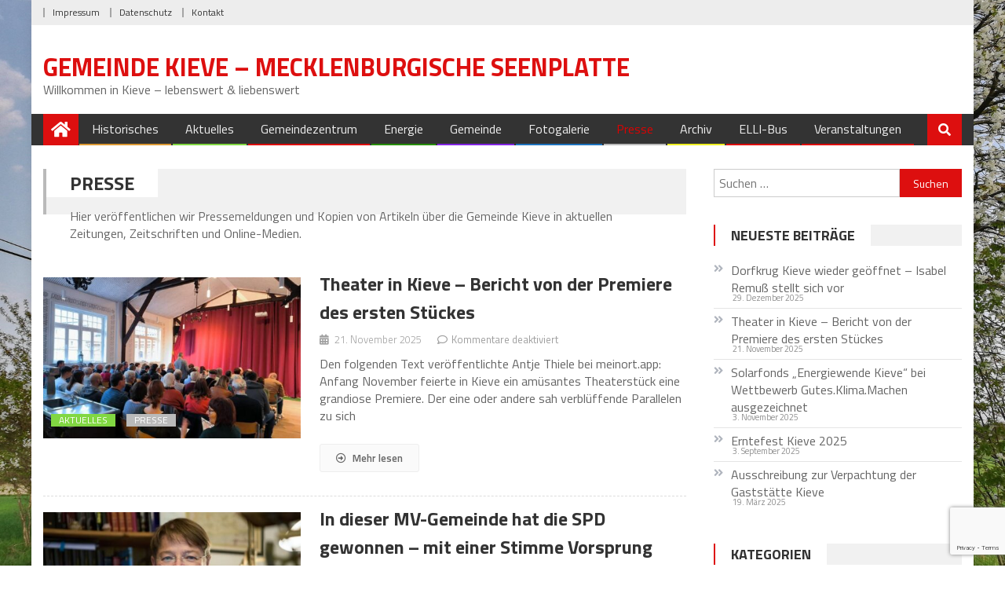

--- FILE ---
content_type: text/html; charset=UTF-8
request_url: https://www.kieve.de/presse/
body_size: 16492
content:
<!DOCTYPE html>
<html lang="de">
<head>
<meta charset="UTF-8">
<meta name="viewport" content="width=device-width, initial-scale=1">
<link rel="profile" href="http://gmpg.org/xfn/11">
<link rel="pingback" href="https://www.kieve.de/xmlrpc.php">
<meta name='robots' content='index, follow, max-image-preview:large, max-snippet:-1, max-video-preview:-1' />
<!-- This site is optimized with the Yoast SEO plugin v26.7 - https://yoast.com/wordpress/plugins/seo/ -->
<title>- Gemeinde Kieve - Mecklenburgische Seenplatte</title>
<link rel="canonical" href="https://www.kieve.de/presse/" />
<meta property="og:locale" content="de_DE" />
<meta property="og:type" content="article" />
<meta property="og:title" content="- Gemeinde Kieve - Mecklenburgische Seenplatte" />
<meta property="og:description" content="Hier veröffentlichen wir Pressemeldungen und Kopien von Artikeln über die Gemeinde Kieve in aktuellen Zeitungen, Zeitschriften und Online-Medien." />
<meta property="og:url" content="https://www.kieve.de/presse/" />
<meta property="og:site_name" content="Gemeinde Kieve - Mecklenburgische Seenplatte" />
<meta name="twitter:card" content="summary_large_image" />
<script type="application/ld+json" class="yoast-schema-graph">{"@context":"https://schema.org","@graph":[{"@type":"CollectionPage","@id":"https://www.kieve.de/presse/","url":"https://www.kieve.de/presse/","name":"- Gemeinde Kieve - Mecklenburgische Seenplatte","isPartOf":{"@id":"https://www.kieve.de/#website"},"primaryImageOfPage":{"@id":"https://www.kieve.de/presse/#primaryimage"},"image":{"@id":"https://www.kieve.de/presse/#primaryimage"},"thumbnailUrl":"https://www.kieve.de/wp-content/uploads/2025/11/kiever-theater-der-vorgarten-premiere-01.jpg","breadcrumb":{"@id":"https://www.kieve.de/presse/#breadcrumb"},"inLanguage":"de"},{"@type":"ImageObject","inLanguage":"de","@id":"https://www.kieve.de/presse/#primaryimage","url":"https://www.kieve.de/wp-content/uploads/2025/11/kiever-theater-der-vorgarten-premiere-01.jpg","contentUrl":"https://www.kieve.de/wp-content/uploads/2025/11/kiever-theater-der-vorgarten-premiere-01.jpg","width":1024,"height":768},{"@type":"BreadcrumbList","@id":"https://www.kieve.de/presse/#breadcrumb","itemListElement":[{"@type":"ListItem","position":1,"name":"Startseite","item":"https://www.kieve.de/"},{"@type":"ListItem","position":2,"name":"Presse"}]},{"@type":"WebSite","@id":"https://www.kieve.de/#website","url":"https://www.kieve.de/","name":"Gemeinde Kieve - Mecklenburgische Seenplatte","description":"Willkommen in Kieve - lebenswert &amp; liebenswert","publisher":{"@id":"https://www.kieve.de/#organization"},"potentialAction":[{"@type":"SearchAction","target":{"@type":"EntryPoint","urlTemplate":"https://www.kieve.de/?s={search_term_string}"},"query-input":{"@type":"PropertyValueSpecification","valueRequired":true,"valueName":"search_term_string"}}],"inLanguage":"de"},{"@type":"Organization","@id":"https://www.kieve.de/#organization","name":"Gemeinde Kieve","url":"https://www.kieve.de/","logo":{"@type":"ImageObject","inLanguage":"de","@id":"https://www.kieve.de/#/schema/logo/image/","url":"https://www.kieve.de/wp-content/uploads/2017/10/cropped-ortsschild-kieve-1.jpg","contentUrl":"https://www.kieve.de/wp-content/uploads/2017/10/cropped-ortsschild-kieve-1.jpg","width":512,"height":512,"caption":"Gemeinde Kieve"},"image":{"@id":"https://www.kieve.de/#/schema/logo/image/"}}]}</script>
<!-- / Yoast SEO plugin. -->
<link rel='dns-prefetch' href='//fonts.googleapis.com' />
<link rel='dns-prefetch' href='//use.fontawesome.com' />
<link rel="alternate" type="application/rss+xml" title="Gemeinde Kieve - Mecklenburgische Seenplatte &raquo; Feed" href="https://www.kieve.de/feed/" />
<link rel="alternate" type="application/rss+xml" title="Gemeinde Kieve - Mecklenburgische Seenplatte &raquo; Kommentar-Feed" href="https://www.kieve.de/comments/feed/" />
<link rel="alternate" type="application/rss+xml" title="Gemeinde Kieve - Mecklenburgische Seenplatte &raquo; Presse Kategorie-Feed" href="https://www.kieve.de/presse/feed/" />
<style id='wp-img-auto-sizes-contain-inline-css' type='text/css'>
img:is([sizes=auto i],[sizes^="auto," i]){contain-intrinsic-size:3000px 1500px}
/*# sourceURL=wp-img-auto-sizes-contain-inline-css */
</style>
<style id='wp-block-library-inline-css' type='text/css'>
:root{--wp-block-synced-color:#7a00df;--wp-block-synced-color--rgb:122,0,223;--wp-bound-block-color:var(--wp-block-synced-color);--wp-editor-canvas-background:#ddd;--wp-admin-theme-color:#007cba;--wp-admin-theme-color--rgb:0,124,186;--wp-admin-theme-color-darker-10:#006ba1;--wp-admin-theme-color-darker-10--rgb:0,107,160.5;--wp-admin-theme-color-darker-20:#005a87;--wp-admin-theme-color-darker-20--rgb:0,90,135;--wp-admin-border-width-focus:2px}@media (min-resolution:192dpi){:root{--wp-admin-border-width-focus:1.5px}}.wp-element-button{cursor:pointer}:root .has-very-light-gray-background-color{background-color:#eee}:root .has-very-dark-gray-background-color{background-color:#313131}:root .has-very-light-gray-color{color:#eee}:root .has-very-dark-gray-color{color:#313131}:root .has-vivid-green-cyan-to-vivid-cyan-blue-gradient-background{background:linear-gradient(135deg,#00d084,#0693e3)}:root .has-purple-crush-gradient-background{background:linear-gradient(135deg,#34e2e4,#4721fb 50%,#ab1dfe)}:root .has-hazy-dawn-gradient-background{background:linear-gradient(135deg,#faaca8,#dad0ec)}:root .has-subdued-olive-gradient-background{background:linear-gradient(135deg,#fafae1,#67a671)}:root .has-atomic-cream-gradient-background{background:linear-gradient(135deg,#fdd79a,#004a59)}:root .has-nightshade-gradient-background{background:linear-gradient(135deg,#330968,#31cdcf)}:root .has-midnight-gradient-background{background:linear-gradient(135deg,#020381,#2874fc)}:root{--wp--preset--font-size--normal:16px;--wp--preset--font-size--huge:42px}.has-regular-font-size{font-size:1em}.has-larger-font-size{font-size:2.625em}.has-normal-font-size{font-size:var(--wp--preset--font-size--normal)}.has-huge-font-size{font-size:var(--wp--preset--font-size--huge)}.has-text-align-center{text-align:center}.has-text-align-left{text-align:left}.has-text-align-right{text-align:right}.has-fit-text{white-space:nowrap!important}#end-resizable-editor-section{display:none}.aligncenter{clear:both}.items-justified-left{justify-content:flex-start}.items-justified-center{justify-content:center}.items-justified-right{justify-content:flex-end}.items-justified-space-between{justify-content:space-between}.screen-reader-text{border:0;clip-path:inset(50%);height:1px;margin:-1px;overflow:hidden;padding:0;position:absolute;width:1px;word-wrap:normal!important}.screen-reader-text:focus{background-color:#ddd;clip-path:none;color:#444;display:block;font-size:1em;height:auto;left:5px;line-height:normal;padding:15px 23px 14px;text-decoration:none;top:5px;width:auto;z-index:100000}html :where(.has-border-color){border-style:solid}html :where([style*=border-top-color]){border-top-style:solid}html :where([style*=border-right-color]){border-right-style:solid}html :where([style*=border-bottom-color]){border-bottom-style:solid}html :where([style*=border-left-color]){border-left-style:solid}html :where([style*=border-width]){border-style:solid}html :where([style*=border-top-width]){border-top-style:solid}html :where([style*=border-right-width]){border-right-style:solid}html :where([style*=border-bottom-width]){border-bottom-style:solid}html :where([style*=border-left-width]){border-left-style:solid}html :where(img[class*=wp-image-]){height:auto;max-width:100%}:where(figure){margin:0 0 1em}html :where(.is-position-sticky){--wp-admin--admin-bar--position-offset:var(--wp-admin--admin-bar--height,0px)}@media screen and (max-width:600px){html :where(.is-position-sticky){--wp-admin--admin-bar--position-offset:0px}}
/*# sourceURL=wp-block-library-inline-css */
</style><style id='global-styles-inline-css' type='text/css'>
:root{--wp--preset--aspect-ratio--square: 1;--wp--preset--aspect-ratio--4-3: 4/3;--wp--preset--aspect-ratio--3-4: 3/4;--wp--preset--aspect-ratio--3-2: 3/2;--wp--preset--aspect-ratio--2-3: 2/3;--wp--preset--aspect-ratio--16-9: 16/9;--wp--preset--aspect-ratio--9-16: 9/16;--wp--preset--color--black: #000000;--wp--preset--color--cyan-bluish-gray: #abb8c3;--wp--preset--color--white: #ffffff;--wp--preset--color--pale-pink: #f78da7;--wp--preset--color--vivid-red: #cf2e2e;--wp--preset--color--luminous-vivid-orange: #ff6900;--wp--preset--color--luminous-vivid-amber: #fcb900;--wp--preset--color--light-green-cyan: #7bdcb5;--wp--preset--color--vivid-green-cyan: #00d084;--wp--preset--color--pale-cyan-blue: #8ed1fc;--wp--preset--color--vivid-cyan-blue: #0693e3;--wp--preset--color--vivid-purple: #9b51e0;--wp--preset--gradient--vivid-cyan-blue-to-vivid-purple: linear-gradient(135deg,rgb(6,147,227) 0%,rgb(155,81,224) 100%);--wp--preset--gradient--light-green-cyan-to-vivid-green-cyan: linear-gradient(135deg,rgb(122,220,180) 0%,rgb(0,208,130) 100%);--wp--preset--gradient--luminous-vivid-amber-to-luminous-vivid-orange: linear-gradient(135deg,rgb(252,185,0) 0%,rgb(255,105,0) 100%);--wp--preset--gradient--luminous-vivid-orange-to-vivid-red: linear-gradient(135deg,rgb(255,105,0) 0%,rgb(207,46,46) 100%);--wp--preset--gradient--very-light-gray-to-cyan-bluish-gray: linear-gradient(135deg,rgb(238,238,238) 0%,rgb(169,184,195) 100%);--wp--preset--gradient--cool-to-warm-spectrum: linear-gradient(135deg,rgb(74,234,220) 0%,rgb(151,120,209) 20%,rgb(207,42,186) 40%,rgb(238,44,130) 60%,rgb(251,105,98) 80%,rgb(254,248,76) 100%);--wp--preset--gradient--blush-light-purple: linear-gradient(135deg,rgb(255,206,236) 0%,rgb(152,150,240) 100%);--wp--preset--gradient--blush-bordeaux: linear-gradient(135deg,rgb(254,205,165) 0%,rgb(254,45,45) 50%,rgb(107,0,62) 100%);--wp--preset--gradient--luminous-dusk: linear-gradient(135deg,rgb(255,203,112) 0%,rgb(199,81,192) 50%,rgb(65,88,208) 100%);--wp--preset--gradient--pale-ocean: linear-gradient(135deg,rgb(255,245,203) 0%,rgb(182,227,212) 50%,rgb(51,167,181) 100%);--wp--preset--gradient--electric-grass: linear-gradient(135deg,rgb(202,248,128) 0%,rgb(113,206,126) 100%);--wp--preset--gradient--midnight: linear-gradient(135deg,rgb(2,3,129) 0%,rgb(40,116,252) 100%);--wp--preset--font-size--small: 13px;--wp--preset--font-size--medium: 20px;--wp--preset--font-size--large: 36px;--wp--preset--font-size--x-large: 42px;--wp--preset--spacing--20: 0.44rem;--wp--preset--spacing--30: 0.67rem;--wp--preset--spacing--40: 1rem;--wp--preset--spacing--50: 1.5rem;--wp--preset--spacing--60: 2.25rem;--wp--preset--spacing--70: 3.38rem;--wp--preset--spacing--80: 5.06rem;--wp--preset--shadow--natural: 6px 6px 9px rgba(0, 0, 0, 0.2);--wp--preset--shadow--deep: 12px 12px 50px rgba(0, 0, 0, 0.4);--wp--preset--shadow--sharp: 6px 6px 0px rgba(0, 0, 0, 0.2);--wp--preset--shadow--outlined: 6px 6px 0px -3px rgb(255, 255, 255), 6px 6px rgb(0, 0, 0);--wp--preset--shadow--crisp: 6px 6px 0px rgb(0, 0, 0);}:where(.is-layout-flex){gap: 0.5em;}:where(.is-layout-grid){gap: 0.5em;}body .is-layout-flex{display: flex;}.is-layout-flex{flex-wrap: wrap;align-items: center;}.is-layout-flex > :is(*, div){margin: 0;}body .is-layout-grid{display: grid;}.is-layout-grid > :is(*, div){margin: 0;}:where(.wp-block-columns.is-layout-flex){gap: 2em;}:where(.wp-block-columns.is-layout-grid){gap: 2em;}:where(.wp-block-post-template.is-layout-flex){gap: 1.25em;}:where(.wp-block-post-template.is-layout-grid){gap: 1.25em;}.has-black-color{color: var(--wp--preset--color--black) !important;}.has-cyan-bluish-gray-color{color: var(--wp--preset--color--cyan-bluish-gray) !important;}.has-white-color{color: var(--wp--preset--color--white) !important;}.has-pale-pink-color{color: var(--wp--preset--color--pale-pink) !important;}.has-vivid-red-color{color: var(--wp--preset--color--vivid-red) !important;}.has-luminous-vivid-orange-color{color: var(--wp--preset--color--luminous-vivid-orange) !important;}.has-luminous-vivid-amber-color{color: var(--wp--preset--color--luminous-vivid-amber) !important;}.has-light-green-cyan-color{color: var(--wp--preset--color--light-green-cyan) !important;}.has-vivid-green-cyan-color{color: var(--wp--preset--color--vivid-green-cyan) !important;}.has-pale-cyan-blue-color{color: var(--wp--preset--color--pale-cyan-blue) !important;}.has-vivid-cyan-blue-color{color: var(--wp--preset--color--vivid-cyan-blue) !important;}.has-vivid-purple-color{color: var(--wp--preset--color--vivid-purple) !important;}.has-black-background-color{background-color: var(--wp--preset--color--black) !important;}.has-cyan-bluish-gray-background-color{background-color: var(--wp--preset--color--cyan-bluish-gray) !important;}.has-white-background-color{background-color: var(--wp--preset--color--white) !important;}.has-pale-pink-background-color{background-color: var(--wp--preset--color--pale-pink) !important;}.has-vivid-red-background-color{background-color: var(--wp--preset--color--vivid-red) !important;}.has-luminous-vivid-orange-background-color{background-color: var(--wp--preset--color--luminous-vivid-orange) !important;}.has-luminous-vivid-amber-background-color{background-color: var(--wp--preset--color--luminous-vivid-amber) !important;}.has-light-green-cyan-background-color{background-color: var(--wp--preset--color--light-green-cyan) !important;}.has-vivid-green-cyan-background-color{background-color: var(--wp--preset--color--vivid-green-cyan) !important;}.has-pale-cyan-blue-background-color{background-color: var(--wp--preset--color--pale-cyan-blue) !important;}.has-vivid-cyan-blue-background-color{background-color: var(--wp--preset--color--vivid-cyan-blue) !important;}.has-vivid-purple-background-color{background-color: var(--wp--preset--color--vivid-purple) !important;}.has-black-border-color{border-color: var(--wp--preset--color--black) !important;}.has-cyan-bluish-gray-border-color{border-color: var(--wp--preset--color--cyan-bluish-gray) !important;}.has-white-border-color{border-color: var(--wp--preset--color--white) !important;}.has-pale-pink-border-color{border-color: var(--wp--preset--color--pale-pink) !important;}.has-vivid-red-border-color{border-color: var(--wp--preset--color--vivid-red) !important;}.has-luminous-vivid-orange-border-color{border-color: var(--wp--preset--color--luminous-vivid-orange) !important;}.has-luminous-vivid-amber-border-color{border-color: var(--wp--preset--color--luminous-vivid-amber) !important;}.has-light-green-cyan-border-color{border-color: var(--wp--preset--color--light-green-cyan) !important;}.has-vivid-green-cyan-border-color{border-color: var(--wp--preset--color--vivid-green-cyan) !important;}.has-pale-cyan-blue-border-color{border-color: var(--wp--preset--color--pale-cyan-blue) !important;}.has-vivid-cyan-blue-border-color{border-color: var(--wp--preset--color--vivid-cyan-blue) !important;}.has-vivid-purple-border-color{border-color: var(--wp--preset--color--vivid-purple) !important;}.has-vivid-cyan-blue-to-vivid-purple-gradient-background{background: var(--wp--preset--gradient--vivid-cyan-blue-to-vivid-purple) !important;}.has-light-green-cyan-to-vivid-green-cyan-gradient-background{background: var(--wp--preset--gradient--light-green-cyan-to-vivid-green-cyan) !important;}.has-luminous-vivid-amber-to-luminous-vivid-orange-gradient-background{background: var(--wp--preset--gradient--luminous-vivid-amber-to-luminous-vivid-orange) !important;}.has-luminous-vivid-orange-to-vivid-red-gradient-background{background: var(--wp--preset--gradient--luminous-vivid-orange-to-vivid-red) !important;}.has-very-light-gray-to-cyan-bluish-gray-gradient-background{background: var(--wp--preset--gradient--very-light-gray-to-cyan-bluish-gray) !important;}.has-cool-to-warm-spectrum-gradient-background{background: var(--wp--preset--gradient--cool-to-warm-spectrum) !important;}.has-blush-light-purple-gradient-background{background: var(--wp--preset--gradient--blush-light-purple) !important;}.has-blush-bordeaux-gradient-background{background: var(--wp--preset--gradient--blush-bordeaux) !important;}.has-luminous-dusk-gradient-background{background: var(--wp--preset--gradient--luminous-dusk) !important;}.has-pale-ocean-gradient-background{background: var(--wp--preset--gradient--pale-ocean) !important;}.has-electric-grass-gradient-background{background: var(--wp--preset--gradient--electric-grass) !important;}.has-midnight-gradient-background{background: var(--wp--preset--gradient--midnight) !important;}.has-small-font-size{font-size: var(--wp--preset--font-size--small) !important;}.has-medium-font-size{font-size: var(--wp--preset--font-size--medium) !important;}.has-large-font-size{font-size: var(--wp--preset--font-size--large) !important;}.has-x-large-font-size{font-size: var(--wp--preset--font-size--x-large) !important;}
/*# sourceURL=global-styles-inline-css */
</style>
<style id='classic-theme-styles-inline-css' type='text/css'>
/*! This file is auto-generated */
.wp-block-button__link{color:#fff;background-color:#32373c;border-radius:9999px;box-shadow:none;text-decoration:none;padding:calc(.667em + 2px) calc(1.333em + 2px);font-size:1.125em}.wp-block-file__button{background:#32373c;color:#fff;text-decoration:none}
/*# sourceURL=/wp-includes/css/classic-themes.min.css */
</style>
<!-- <link rel='stylesheet' id='contact-form-7-css' href='https://www.kieve.de/wp-content/plugins/contact-form-7/includes/css/styles.css?ver=6.1.4' type='text/css' media='all' /> -->
<link rel="stylesheet" type="text/css" href="//www.kieve.de/wp-content/cache/wpfc-minified/g10ff9z6/7us30.css" media="all"/>
<link rel='stylesheet' id='editorial-fonts-css' href='https://fonts.googleapis.com/css?family=Titillium+Web%3A400%2C600%2C700%2C300&#038;subset=latin%2Clatin-ext' type='text/css' media='all' />
<link rel='stylesheet' id='editorial-google-fonts-css' href='https://fonts.googleapis.com/css?family=Titillium+Web%3Aregular%2C700&#038;subset=latin%2Ccyrillic-ext%2Cgreek-ext%2Cgreek%2Cvietnamese%2Clatin-ext%2Ccyrillic%2Ckhmer%2Cdevanagari%2Carabic%2Chebrew%2Ctelugu' type='text/css' media='all' />
<!-- <link rel='stylesheet' id='font-awesome-css' href='https://www.kieve.de/wp-content/themes/editorial-pro/assets/library/font-awesome/css/font-awesome.min.css?ver=4.5.0' type='text/css' media='all' /> -->
<!-- <link rel='stylesheet' id='lightslider-style-css' href='https://www.kieve.de/wp-content/themes/editorial-pro/assets/library/lightslider/css/lightslider.min.css?ver=1.1.3' type='text/css' media='all' /> -->
<!-- <link rel='stylesheet' id='pretty-photo-css' href='https://www.kieve.de/wp-content/themes/editorial-pro/assets/library/prettyphoto/prettyPhoto.min.css?ver=3.1.6' type='text/css' media='all' /> -->
<!-- <link rel='stylesheet' id='editorial-preloaders-css' href='https://www.kieve.de/wp-content/themes/editorial-pro/assets/css/editorial-preloaders.min.css?ver=1.0.0' type='text/css' media='all' /> -->
<!-- <link rel='stylesheet' id='editorial-pro-style-css' href='https://www.kieve.de/wp-content/themes/editorial-pro/style.css?ver=1.2.1' type='text/css' media='all' /> -->
<link rel="stylesheet" type="text/css" href="//www.kieve.de/wp-content/cache/wpfc-minified/g5pgfltx/619o0.css" media="all"/>
<style id='editorial-pro-style-inline-css' type='text/css'>
.category-button.mt-cat-4 a{background:#81d742}
.category-button.mt-cat-4 a:hover{background:#4fa510}
.category-txt.mt-cat-4 a{color:#81d742}
.category-txt.mt-cat-4 a:hover{color:#4fa510}
.block-header.mt-cat-4{border-left:2px solid #81d742}
.archive .page-header.mt-cat-4{border-left:4px solid #81d742}
.rtl.archive .page-header.mt-cat-4{border-left:none;border-right:4px solid #81d742}
#site-navigation ul li.mt-cat-4{border-bottom-color:#81d742}
.widget_title_layout2 .block-header.mt-cat-4{border-bottom-color:#81d742}
.category-button.mt-cat-1 a{background:#000000}
.category-button.mt-cat-1 a:hover{background:#000000}
.category-txt.mt-cat-1 a{color:#000000}
.category-txt.mt-cat-1 a:hover{color:#000000}
.block-header.mt-cat-1{border-left:2px solid #000000}
.archive .page-header.mt-cat-1{border-left:4px solid #000000}
.rtl.archive .page-header.mt-cat-1{border-left:none;border-right:4px solid #000000}
#site-navigation ul li.mt-cat-1{border-bottom-color:#000000}
.widget_title_layout2 .block-header.mt-cat-1{border-bottom-color:#000000}
.category-button.mt-cat-28 a{background:#eeee22}
.category-button.mt-cat-28 a:hover{background:#bcbc00}
.category-txt.mt-cat-28 a{color:#eeee22}
.category-txt.mt-cat-28 a:hover{color:#bcbc00}
.block-header.mt-cat-28{border-left:2px solid #eeee22}
.archive .page-header.mt-cat-28{border-left:4px solid #eeee22}
.rtl.archive .page-header.mt-cat-28{border-left:none;border-right:4px solid #eeee22}
#site-navigation ul li.mt-cat-28{border-bottom-color:#eeee22}
.widget_title_layout2 .block-header.mt-cat-28{border-bottom-color:#eeee22}
.category-button.mt-cat-54 a{background:#288e00}
.category-button.mt-cat-54 a:hover{background:#005c00}
.category-txt.mt-cat-54 a{color:#288e00}
.category-txt.mt-cat-54 a:hover{color:#005c00}
.block-header.mt-cat-54{border-left:2px solid #288e00}
.archive .page-header.mt-cat-54{border-left:4px solid #288e00}
.rtl.archive .page-header.mt-cat-54{border-left:none;border-right:4px solid #288e00}
#site-navigation ul li.mt-cat-54{border-bottom-color:#288e00}
.widget_title_layout2 .block-header.mt-cat-54{border-bottom-color:#288e00}
.category-button.mt-cat-18 a{background:#1e73be}
.category-button.mt-cat-18 a:hover{background:#00418c}
.category-txt.mt-cat-18 a{color:#1e73be}
.category-txt.mt-cat-18 a:hover{color:#00418c}
.block-header.mt-cat-18{border-left:2px solid #1e73be}
.archive .page-header.mt-cat-18{border-left:4px solid #1e73be}
.rtl.archive .page-header.mt-cat-18{border-left:none;border-right:4px solid #1e73be}
#site-navigation ul li.mt-cat-18{border-bottom-color:#1e73be}
.widget_title_layout2 .block-header.mt-cat-18{border-bottom-color:#1e73be}
.category-button.mt-cat-40 a{background:#8224e3}
.category-button.mt-cat-40 a:hover{background:#5000b1}
.category-txt.mt-cat-40 a{color:#8224e3}
.category-txt.mt-cat-40 a:hover{color:#5000b1}
.block-header.mt-cat-40{border-left:2px solid #8224e3}
.archive .page-header.mt-cat-40{border-left:4px solid #8224e3}
.rtl.archive .page-header.mt-cat-40{border-left:none;border-right:4px solid #8224e3}
#site-navigation ul li.mt-cat-40{border-bottom-color:#8224e3}
.widget_title_layout2 .block-header.mt-cat-40{border-bottom-color:#8224e3}
.category-button.mt-cat-48 a{background:#00a9e0}
.category-button.mt-cat-48 a:hover{background:#0077ae}
.category-txt.mt-cat-48 a{color:#00a9e0}
.category-txt.mt-cat-48 a:hover{color:#0077ae}
.block-header.mt-cat-48{border-left:2px solid #00a9e0}
.archive .page-header.mt-cat-48{border-left:4px solid #00a9e0}
.rtl.archive .page-header.mt-cat-48{border-left:none;border-right:4px solid #00a9e0}
#site-navigation ul li.mt-cat-48{border-bottom-color:#00a9e0}
.widget_title_layout2 .block-header.mt-cat-48{border-bottom-color:#00a9e0}
.category-button.mt-cat-3 a{background:#dd9933}
.category-button.mt-cat-3 a:hover{background:#ab6701}
.category-txt.mt-cat-3 a{color:#dd9933}
.category-txt.mt-cat-3 a:hover{color:#ab6701}
.block-header.mt-cat-3{border-left:2px solid #dd9933}
.archive .page-header.mt-cat-3{border-left:4px solid #dd9933}
.rtl.archive .page-header.mt-cat-3{border-left:none;border-right:4px solid #dd9933}
#site-navigation ul li.mt-cat-3{border-bottom-color:#dd9933}
.widget_title_layout2 .block-header.mt-cat-3{border-bottom-color:#dd9933}
.category-button.mt-cat-30 a{background:#00a9e0}
.category-button.mt-cat-30 a:hover{background:#0077ae}
.category-txt.mt-cat-30 a{color:#00a9e0}
.category-txt.mt-cat-30 a:hover{color:#0077ae}
.block-header.mt-cat-30{border-left:2px solid #00a9e0}
.archive .page-header.mt-cat-30{border-left:4px solid #00a9e0}
.rtl.archive .page-header.mt-cat-30{border-left:none;border-right:4px solid #00a9e0}
#site-navigation ul li.mt-cat-30{border-bottom-color:#00a9e0}
.widget_title_layout2 .block-header.mt-cat-30{border-bottom-color:#00a9e0}
.category-button.mt-cat-61 a{background:#bababa}
.category-button.mt-cat-61 a:hover{background:#888888}
.category-txt.mt-cat-61 a{color:#bababa}
.category-txt.mt-cat-61 a:hover{color:#888888}
.block-header.mt-cat-61{border-left:2px solid #bababa}
.archive .page-header.mt-cat-61{border-left:4px solid #bababa}
.rtl.archive .page-header.mt-cat-61{border-left:none;border-right:4px solid #bababa}
#site-navigation ul li.mt-cat-61{border-bottom-color:#bababa}
.widget_title_layout2 .block-header.mt-cat-61{border-bottom-color:#bababa}
.navigation .nav-links a,.bttn,button,input[type='button'],input[type='reset'],input[type='submit'],.edit-link .post-edit-link,.reply .comment-reply-link,.home-icon,.search-main,.header-search-wrapper .search-form-main .search-submit,.ticker-caption,.mt-slider-section .lSAction a:hover,.mt-slider-section .lSSlideOuter .lSPager.lSpg > li.active a,.mt-slider-section .lSSlideOuter .lSPager.lSpg > li:hover a,.widget_search .search-submit,.widget_search .search-submit,.error404 .page-title,.archive-classic .entry-title a:after,.archive-classic-post-wrapper .entry-title a:after,.archive-columns .ep-read-more a:hover,.archive-grid-post-wrapper .ep-read-more a:hover,.archive-grid .ep-read-more a:hover,.list-archive .ep-read-more a:hover,.archive-classic .ep-read-more a:hover,#mt-scrollup,.editorial_pro_default_tabbed ul li a,.editorial_pro_carousel .carousel-controls:hover,.single-post.post_layout_1 .default-poston,.sub-toggle,#site-navigation ul > li:hover > .sub-toggle,#site-navigation ul > li.current-menu-item .sub-toggle,#site-navigation ul > li.current-menu-ancestor .sub-toggle,.post-format-video:before,.post-format-audio:before,.post-format-gallery:before,.widget_tag_cloud .tagcloud a:hover,.sub-toggle,.navigation .nav-links a:hover,.bttn:hover,button,input[type='button']:hover,input[type='reset']:hover,input[type='submit']:hover,.editorial_pro_default_tabbed ul li.ui-state-active a,.editorial_pro_default_tabbed ul li:hover a,.editorial_pro_fullwidth_tabbed .ep-tab-links li a:hover,.editorial_pro_fullwidth_tabbed .ep-tab-links li.active a,.woocommerce .price-cart:after,.woocommerce ul.products li.product .price-cart .button:hover,.woocommerce .widget_price_filter .ui-slider .ui-slider-range,.woocommerce .widget_price_filter .ui-slider .ui-slider-handle,.woocommerce .widget_price_filter .price_slider_wrapper .ui-widget-content,.woocommerce #respond input#submit,.woocommerce a.button,.woocommerce button.button,.woocommerce input.button,.woocommerce #respond input#submit.alt,.woocommerce a.button.alt,.woocommerce button.button.alt,.woocommerce input.button.alt,.woocommerce #respond input#submit:hover,.woocommerce a.button:hover,.woocommerce button.button:hover,.woocommerce input.button:hover,.woocommerce #respond input#submit.alt:hover,.woocommerce a.button.alt:hover,.woocommerce button.button.alt:hover,.woocommerce input.button.alt:hover,.woocommerce #respond input#submit.alt.disabled,.woocommerce #respond input#submit.alt.disabled:hover,.woocommerce #respond input#submit.alt:disabled,.woocommerce #respond input#submit.alt:disabled:hover,.woocommerce #respond input#submit.alt[disabled]:disabled,.woocommerce #respond input#submit.alt[disabled]:disabled:hover,.woocommerce a.button.alt.disabled,.woocommerce a.button.alt.disabled:hover,.woocommerce a.button.alt:disabled,.woocommerce a.button.alt:disabled:hover,.woocommerce a.button.alt[disabled]:disabled,.woocommerce a.button.alt[disabled]:disabled:hover,.woocommerce button.button.alt.disabled,.woocommerce button.button.alt.disabled:hover,.woocommerce button.button.alt:disabled,.woocommerce button.button.alt:disabled:hover,.woocommerce button.button.alt[disabled]:disabled,.woocommerce button.button.alt[disabled]:disabled:hover,.woocommerce input.button.alt.disabled,.woocommerce input.button.alt.disabled:hover,.woocommerce input.button.alt:disabled,.woocommerce input.button.alt:disabled:hover,.woocommerce input.button.alt[disabled]:disabled,.woocommerce input.button.alt[disabled]:disabled:hover,.woocommerce ul.products li.product .onsale,.woocommerce span.onsale{background:#dd0f0f}
a,.entry-footer a:hover,.comment-author .fn .url:hover,#cancel-comment-reply-link,#cancel-comment-reply-link:before,.logged-in-as a,.top-menu ul li a:hover,#footer-navigation ul li a:hover,#site-navigation ul li a:hover,#site-navigation ul li.current-menu-item a,.header-layout-3 .search-main:hover,.mt-slider-section .slide-title a:hover,.featured-post-wrapper .featured-title a:hover,.editorial_pro_block_grid .post-title a:hover,.editorial_pro_fullwidth_tabbed .grid_view .post-title a:hover,.editorial_pro_block_list .block_layout_2 .first-post .post-title a:hover,.related-articles-wrapper.boxed_layout .post-title a:hover,.slider-meta-wrapper span:hover,.slider-meta-wrapper a:hover,.featured-meta-wrapper span:hover,.featured-meta-wrapper a:hover,.post-meta-wrapper > span:hover,.post-meta-wrapper span > a:hover,.block-header .block-title a:hover,.widget .widget-title a:hover,.related-articles-wrapper .related-title a:hover,.grid-posts-block .post-title a:hover,.list-posts-block .single-post-wrapper .post-content-wrapper .post-title a:hover,.column-posts-block .single-post-wrapper.secondary-post .post-content-wrapper .post-title a:hover,.widget a:hover,.widget a:hover::before,.widget li:hover::before,.entry-title a:hover,.entry-meta span a:hover,.post-readmore a:hover,.archive-classic .entry-title a:hover,.archive-classic-post-wrapper .entry-title a:hover,.archive-columns .entry-title a:hover,.archive-grid-post-wrapper .entry-title a:hover,.list-archive .entry-title a:hover,.related-posts-wrapper .post-title a:hover,.editorial_pro_default_tabbed .single-post-wrapper .post-content-wrapper .post-title a:hover,.single-post.post_layout_1 .default-extra-meta .post-view::before,.single-post.post_layout_1 .default-extra-meta .comments-link::before,.mt-single-review-wrapper .stars-count,.mt-single-review-wrapper .review-percent,a:hover,a:focus,a:active,.widget_title_layout2 #top-footer .block-header .block-title,.widget_title_layout2 #top-footer .widget .widget-title,.widget_title_layout2 #top-footer .related-articles-wrapper .related-title,.widget_title_layout2 #top-footer .mt-single-review-wrapper .review-title,#colophon a:hover{color:#dd0f0f}
.navigation .nav-links a,.bttn,button,input[type='button'],input[type='reset'],input[type='submit'],.widget_search .search-submit,.archive-columns .ep-read-more a:hover,.archive-grid-post-wrapper .ep-read-more a:hover,.archive-grid .ep-read-more a:hover,.list-archive .ep-read-more a:hover,.archive-classic .ep-read-more a:hover,.widget_tag_cloud .tagcloud a:hover,.woocommerce form .form-row.woocommerce-validated .select2-container,.woocommerce form .form-row.woocommerce-validated input.input-text,.woocommerce form .form-row.woocommerce-validated select{border-color:#dd0f0f}
.comment-list .comment-body ,.header-search-wrapper .search-form-main,.woocommerce .woocommerce-info,.woocommerce .woocommerce-message{border-top-color:#dd0f0f}
#site-navigation ul li,.header-search-wrapper .search-form-main:before,.widget_title_layout2 .block-header,.widget_title_layout2 .widget .widget-title-wrapper,.widget_title_layout2 .related-articles-wrapper .widget-title-wrapper,.widget_title_layout2 .archive .page-header{border-bottom-color:#dd0f0f}
.ticker-caption::after,.block-header,.widget .widget-title-wrapper,.related-articles-wrapper .widget-title-wrapper,.mt-single-review-wrapper .section-title,.archive .page-header,.mt-bread-home,.woocommerce .woocommerce-breadcrumb{border-left-color:#dd0f0f}
.rtl .ticker-caption::after,.rtl .block-header,.rtl .widget .widget-title-wrapper,.rtl .related-articles-wrapper .widget-title-wrapper,.rtl .mt-single-review-wrapper .section-title,.rtl.archive .page-header,.rtl .mt-bread-home,.rtl .woocommerce .woocommerce-breadcrumb{border-left-color:none;border-right-color:#dd0f0f}
.editorial_pro_default_tabbed ul li.ui-state-active a,.editorial_pro_default_tabbed ul li a:hover{background:#d40606}
a:hover,a:focus,a:active,{color:#dd0f0f}
#colophon{background-color:#F7F7F7 }
#colophon,#colophon a{color:#333333 }
#site-navigation ul li a,.header-layout-2 #site-navigation ul li a,.header-layout-3 #site-navigation ul li a{font-family:Titillium Web;font-style:normal;font-weight:400;text-decoration:none;text-transform:none;font-size:16px;color:#303030}
.bottom-header-wrapper,#site-navigation ul.sub-menu,.is-sticky .bottom-header-wrapper,.header-layout-3 .bottom-header-wrapper{background:#333333}
@media (max-width:768px){#site-navigation{background:#333333 !important}}
#site-navigation ul li,.home-icon,.header-layout-2 #site-navigation ul li{border-color:#dd0202;line-height:38px}
.menu-toggle{color:#303030}
#site-navigation ul > li:hover > .sub-toggle,#site-navigation ul > li.current-menu-item .sub-toggle,#site-navigation ul > li.current-menu-ancestor .sub-toggle{background:#dd0202 !important}
#site-navigation ul li a:hover,#site-navigation ul li.current-menu-item a,.menu-toggle:hover{color:#dd0202}
h1,.search-results .entry-title,.archive .entry-title,.single .entry-title,.entry-title{font-family:Titillium Web;font-style:normal;font-size:34px;font-weight:700;text-decoration:none;text-transform:none;line-height:1.5;color:#353535}
h2,h2 a,#top-footer .block-header .block-title,#top-footer .widget .widget-title,#top-footer .related-articles-wrapper .related-title,#top-footer .mt-single-review-wrapper .review-title ,.editorial-author-wrapper .author-desc-wrapper .author-title,.archive-classic .entry-title a,.archive-classic-post-wrapper .entry-title a{font-family:Titillium Web;font-style:normal;font-weight:700;text-decoration:none;text-transform:none;line-height:1.5;color:#353535}
h2,h2 a{font-size:28px}
h2.slide-title a,h2.post-title a{font-size:26px}
h3,h3 a,h3.post-title a,.grid-posts-block .post-title a,.column-posts-block .post-title a,.list-posts-block .single-post-wrapper .post-content-wrapper .post-title a,.column-posts-block .single-post-wrapper.secondary-post .post-content-wrapper .post-title a,.editorial_pro_default_tabbed .single-post-wrapper .post-content-wrapper .post-title a,.related-posts-wrapper .post-title a{font-family:Titillium Web;font-style:normal;font-weight:700;text-decoration:none;text-transform:none;line-height:1.5;color:#333333}
h3,h3 a{font-size:22px}
h3.post-title.large-size a{font-size:18px}
h3.post-title.small-size a{font-size:15px}
h4{font-family:Titillium Web;font-style:normal;font-size:18px;font-weight:700;text-decoration:none;text-transform:none;line-height:1.5;color:#333333}
h5{font-family:Titillium Web;font-style:normal;font-size:16px;font-weight:700;text-decoration:none;text-transform:none;line-height:1.5;color:#333333}
h6{font-family:Titillium Web;font-style:normal;font-size:14px;font-weight:700;text-decoration:none;text-transform:none;line-height:1.5;color:#333333}
body,p,.post-content-wrapper .post-content,.widget_archive a,.widget_categories a,.widget_recent_entries a,.widget_meta a,.widget_recent_comments li,.widget_rss li,.widget_pages li a,.widget_nav_menu li a{font-family:Titillium Web;font-style:normal;font-size:16px;font-weight:400;text-decoration:none;text-transform:none;line-height:1.4;color:#656565}
/*# sourceURL=editorial-pro-style-inline-css */
</style>
<!-- <link rel='stylesheet' id='editorial-responsive-css' href='https://www.kieve.de/wp-content/themes/editorial-pro/assets/css/editorial-responsive.css?ver=1.2.1' type='text/css' media='all' /> -->
<!-- <link rel='stylesheet' id='tablepress-default-css' href='https://www.kieve.de/wp-content/plugins/tablepress/css/build/default.css?ver=3.2.6' type='text/css' media='all' /> -->
<link rel="stylesheet" type="text/css" href="//www.kieve.de/wp-content/cache/wpfc-minified/fcm3n9j/dn3f2.css" media="all"/>
<link rel='stylesheet' id='bfa-font-awesome-css' href='https://use.fontawesome.com/releases/v5.15.4/css/all.css?ver=2.0.3' type='text/css' media='all' />
<link rel='stylesheet' id='bfa-font-awesome-v4-shim-css' href='https://use.fontawesome.com/releases/v5.15.4/css/v4-shims.css?ver=2.0.3' type='text/css' media='all' />
<style id='bfa-font-awesome-v4-shim-inline-css' type='text/css'>
@font-face {
font-family: 'FontAwesome';
src: url('https://use.fontawesome.com/releases/v5.15.4/webfonts/fa-brands-400.eot'),
url('https://use.fontawesome.com/releases/v5.15.4/webfonts/fa-brands-400.eot?#iefix') format('embedded-opentype'),
url('https://use.fontawesome.com/releases/v5.15.4/webfonts/fa-brands-400.woff2') format('woff2'),
url('https://use.fontawesome.com/releases/v5.15.4/webfonts/fa-brands-400.woff') format('woff'),
url('https://use.fontawesome.com/releases/v5.15.4/webfonts/fa-brands-400.ttf') format('truetype'),
url('https://use.fontawesome.com/releases/v5.15.4/webfonts/fa-brands-400.svg#fontawesome') format('svg');
}
@font-face {
font-family: 'FontAwesome';
src: url('https://use.fontawesome.com/releases/v5.15.4/webfonts/fa-solid-900.eot'),
url('https://use.fontawesome.com/releases/v5.15.4/webfonts/fa-solid-900.eot?#iefix') format('embedded-opentype'),
url('https://use.fontawesome.com/releases/v5.15.4/webfonts/fa-solid-900.woff2') format('woff2'),
url('https://use.fontawesome.com/releases/v5.15.4/webfonts/fa-solid-900.woff') format('woff'),
url('https://use.fontawesome.com/releases/v5.15.4/webfonts/fa-solid-900.ttf') format('truetype'),
url('https://use.fontawesome.com/releases/v5.15.4/webfonts/fa-solid-900.svg#fontawesome') format('svg');
}
@font-face {
font-family: 'FontAwesome';
src: url('https://use.fontawesome.com/releases/v5.15.4/webfonts/fa-regular-400.eot'),
url('https://use.fontawesome.com/releases/v5.15.4/webfonts/fa-regular-400.eot?#iefix') format('embedded-opentype'),
url('https://use.fontawesome.com/releases/v5.15.4/webfonts/fa-regular-400.woff2') format('woff2'),
url('https://use.fontawesome.com/releases/v5.15.4/webfonts/fa-regular-400.woff') format('woff'),
url('https://use.fontawesome.com/releases/v5.15.4/webfonts/fa-regular-400.ttf') format('truetype'),
url('https://use.fontawesome.com/releases/v5.15.4/webfonts/fa-regular-400.svg#fontawesome') format('svg');
unicode-range: U+F004-F005,U+F007,U+F017,U+F022,U+F024,U+F02E,U+F03E,U+F044,U+F057-F059,U+F06E,U+F070,U+F075,U+F07B-F07C,U+F080,U+F086,U+F089,U+F094,U+F09D,U+F0A0,U+F0A4-F0A7,U+F0C5,U+F0C7-F0C8,U+F0E0,U+F0EB,U+F0F3,U+F0F8,U+F0FE,U+F111,U+F118-F11A,U+F11C,U+F133,U+F144,U+F146,U+F14A,U+F14D-F14E,U+F150-F152,U+F15B-F15C,U+F164-F165,U+F185-F186,U+F191-F192,U+F1AD,U+F1C1-F1C9,U+F1CD,U+F1D8,U+F1E3,U+F1EA,U+F1F6,U+F1F9,U+F20A,U+F247-F249,U+F24D,U+F254-F25B,U+F25D,U+F267,U+F271-F274,U+F279,U+F28B,U+F28D,U+F2B5-F2B6,U+F2B9,U+F2BB,U+F2BD,U+F2C1-F2C2,U+F2D0,U+F2D2,U+F2DC,U+F2ED,U+F328,U+F358-F35B,U+F3A5,U+F3D1,U+F410,U+F4AD;
}
/*# sourceURL=bfa-font-awesome-v4-shim-inline-css */
</style>
<script src='//www.kieve.de/wp-content/cache/wpfc-minified/er3y4eqz/619o0.js' type="text/javascript"></script>
<!-- <script type="text/javascript" src="https://www.kieve.de/wp-includes/js/jquery/jquery.min.js?ver=3.7.1" id="jquery-core-js"></script> -->
<!-- <script type="text/javascript" src="https://www.kieve.de/wp-includes/js/jquery/jquery-migrate.min.js?ver=3.4.1" id="jquery-migrate-js"></script> -->
<link rel="https://api.w.org/" href="https://www.kieve.de/wp-json/" /><link rel="alternate" title="JSON" type="application/json" href="https://www.kieve.de/wp-json/wp/v2/categories/61" /><link rel="EditURI" type="application/rsd+xml" title="RSD" href="https://www.kieve.de/xmlrpc.php?rsd" />
<meta name="generator" content="WordPress 6.9" />
<script type="text/javascript">
(function(url){
if(/(?:Chrome\/26\.0\.1410\.63 Safari\/537\.31|WordfenceTestMonBot)/.test(navigator.userAgent)){ return; }
var addEvent = function(evt, handler) {
if (window.addEventListener) {
document.addEventListener(evt, handler, false);
} else if (window.attachEvent) {
document.attachEvent('on' + evt, handler);
}
};
var removeEvent = function(evt, handler) {
if (window.removeEventListener) {
document.removeEventListener(evt, handler, false);
} else if (window.detachEvent) {
document.detachEvent('on' + evt, handler);
}
};
var evts = 'contextmenu dblclick drag dragend dragenter dragleave dragover dragstart drop keydown keypress keyup mousedown mousemove mouseout mouseover mouseup mousewheel scroll'.split(' ');
var logHuman = function() {
if (window.wfLogHumanRan) { return; }
window.wfLogHumanRan = true;
var wfscr = document.createElement('script');
wfscr.type = 'text/javascript';
wfscr.async = true;
wfscr.src = url + '&r=' + Math.random();
(document.getElementsByTagName('head')[0]||document.getElementsByTagName('body')[0]).appendChild(wfscr);
for (var i = 0; i < evts.length; i++) {
removeEvent(evts[i], logHuman);
}
};
for (var i = 0; i < evts.length; i++) {
addEvent(evts[i], logHuman);
}
})('//www.kieve.de/?wordfence_lh=1&hid=403D28E0288B03D7111DF5D59515CF7B');
</script><style type="text/css" id="custom-background-css">
body.custom-background { background-image: url("https://www.kieve.de/wp-content/uploads/2021/01/kiever-kirschenallee.jpg"); background-position: left top; background-size: cover; background-repeat: no-repeat; background-attachment: fixed; }
</style>
<style id="uagb-style-conditional-extension">@media (min-width: 1025px){body .uag-hide-desktop.uagb-google-map__wrap,body .uag-hide-desktop{display:none !important}}@media (min-width: 768px) and (max-width: 1024px){body .uag-hide-tab.uagb-google-map__wrap,body .uag-hide-tab{display:none !important}}@media (max-width: 767px){body .uag-hide-mob.uagb-google-map__wrap,body .uag-hide-mob{display:none !important}}</style><style id="uagb-style-frontend-61">.uag-blocks-common-selector{z-index:var(--z-index-desktop) !important}@media (max-width: 976px){.uag-blocks-common-selector{z-index:var(--z-index-tablet) !important}}@media (max-width: 767px){.uag-blocks-common-selector{z-index:var(--z-index-mobile) !important}}
</style><link rel="icon" href="https://www.kieve.de/wp-content/uploads/2017/10/cropped-ortsschild-kieve-1-32x32.jpg" sizes="32x32" />
<link rel="icon" href="https://www.kieve.de/wp-content/uploads/2017/10/cropped-ortsschild-kieve-1-192x192.jpg" sizes="192x192" />
<link rel="apple-touch-icon" href="https://www.kieve.de/wp-content/uploads/2017/10/cropped-ortsschild-kieve-1-180x180.jpg" />
<meta name="msapplication-TileImage" content="https://www.kieve.de/wp-content/uploads/2017/10/cropped-ortsschild-kieve-1-270x270.jpg" />
<style type="text/css" id="wp-custom-css">
/*
Füge deinen eigenen CSS-Code nach diesem Kommentar hinter dem abschließenden Schrägstrich ein. 
Klicke auf das Hilfe-Symbol oben, um mehr zu erfahren.
*/
.chronosly.ch-default .ev-item, .chronosly.ch-default, .chronosly-cal.ch-default *{
font-family: 'Open Sans';
font-size:16px;
line-height:20px;
}
#site-navigation ul li a, .header-layout-2 #site-navigation ul li a, .header-layout-3 #site-navigation ul li a {
color: #EEEEEE;
}
.menu-toggle {
color: #ccc;
}		</style>
<!-- <link rel='stylesheet' id='so-css-editorial-pro-css' href='https://www.kieve.de/wp-content/uploads/so-css/so-css-editorial-pro.css?ver=1762016965' type='text/css' media='all' /> -->
<link rel="stylesheet" type="text/css" href="//www.kieve.de/wp-content/cache/wpfc-minified/8hub66f0/dcu80.css" media="all"/>
</head>
<body class="archive category category-presse category-61 custom-background wp-theme-editorial-pro hfeed boxed_layout right-sidebar archive-list ep-image-zoomin widget_title_layout1">
<div id="page" class="site">
<a class="skip-link screen-reader-text" href="#content">Skip to content</a>
<header id="masthead" class="site-header" role="banner">
<div class="top-header-section show-bg">
<div class="mt-container">
<div class="top-left-header">
<nav id="top-header-navigation" class="top-navigation" role="navigation">
<div class="top-menu"><ul><li id="menu-item-38" class="menu-item menu-item-type-post_type menu-item-object-page menu-item-38"><a href="https://www.kieve.de/impressum/">Impressum</a></li>
<li id="menu-item-1465" class="menu-item menu-item-type-post_type menu-item-object-page menu-item-privacy-policy menu-item-1465"><a rel="privacy-policy" href="https://www.kieve.de/datenschutz/">Datenschutz</a></li>
<li id="menu-item-46" class="menu-item menu-item-type-post_type menu-item-object-page menu-item-46"><a href="https://www.kieve.de/kontakt/">Kontakt</a></li>
</ul></div>					</nav>
</div>
</div> <!-- mt-container end -->
</div><!-- .top-header-section -->
<div class="logo-ads-wrapper clearfix">
<div class="mt-container">
<div class="site-branding">
<div class="site-title-wrapper">
<p class="site-title"><a href="https://www.kieve.de/" rel="home">Gemeinde Kieve &#8211; Mecklenburgische Seenplatte</a></p>
<p class="site-description">Willkommen in Kieve &#8211; lebenswert &amp; liebenswert</p>
</div><!-- .site-title-wrapper -->
</div><!-- .site-branding -->
</div>
</div><!-- .logo-ads-wrapper -->
<div id="mt-menu-wrap" class="bottom-header-wrapper clearfix">
<div class="mt-container">
<div class="home-icon"> <a href="https://www.kieve.de/" rel="home"> <i class="fa fa-home"> </i> </a> </div>
<a href="#" class="menu-toggle"> <i class="fa fa-navicon"> </i> </a>
<nav id="site-navigation" class="main-navigation" role="navigation">
<div class="menu"><ul><li id="menu-item-5" class="menu-item menu-item-type-taxonomy menu-item-object-category menu-item-5 mt-cat-3"><a href="https://www.kieve.de/historisches/">Historisches</a></li>
<li id="menu-item-8" class="menu-item menu-item-type-taxonomy menu-item-object-category menu-item-8 mt-cat-4"><a href="https://www.kieve.de/aktuelles/">Aktuelles</a></li>
<li id="menu-item-3620" class="menu-item menu-item-type-post_type menu-item-object-page menu-item-3620"><a href="https://www.kieve.de/gemeindezentrum-kieve/">Gemeindezentrum</a></li>
<li id="menu-item-1853" class="menu-item menu-item-type-taxonomy menu-item-object-category menu-item-1853 mt-cat-54"><a href="https://www.kieve.de/energie/">Energie</a></li>
<li id="menu-item-959" class="menu-item menu-item-type-taxonomy menu-item-object-category menu-item-959 mt-cat-40"><a href="https://www.kieve.de/gemeinde/">Gemeinde</a></li>
<li id="menu-item-135" class="menu-item menu-item-type-taxonomy menu-item-object-category menu-item-135 mt-cat-18"><a href="https://www.kieve.de/fotogalerie/">Fotogalerie</a></li>
<li id="menu-item-2506" class="menu-item menu-item-type-taxonomy menu-item-object-category current-menu-item menu-item-2506 mt-cat-61"><a href="https://www.kieve.de/presse/" aria-current="page">Presse</a></li>
<li id="menu-item-363" class="menu-item menu-item-type-taxonomy menu-item-object-category menu-item-363 mt-cat-28"><a href="https://www.kieve.de/archiv/">Archiv</a></li>
<li id="menu-item-2315" class="menu-item menu-item-type-post_type menu-item-object-page menu-item-2315"><a href="https://www.kieve.de/elli-ihr-nachbarschaftsfahrdienst-im-elde-quellgebiet/">ELLI-Bus</a></li>
<li id="menu-item-3096" class="menu-item menu-item-type-post_type menu-item-object-page menu-item-3096"><a href="https://www.kieve.de/veranstaltungen/">Veranstaltungen</a></li>
</ul></div>			</nav><!-- #site-navigation -->
<div class="header-search-wrapper">
<span class="search-main"><i class="fa fa-search"></i></span>
<div class="search-form-main clearfix">
<form role="search" method="get" class="search-form" action="https://www.kieve.de/">
<label>
<span class="screen-reader-text">Suche nach:</span>
<input type="search" class="search-field" placeholder="Suchen …" value="" name="s" />
</label>
<input type="submit" class="search-submit" value="Suchen" />
</form>	            </div>
</div><!-- .header-search-wrapper -->
</div><!-- .mt-container -->
</div><!-- #mt-menu-wrap -->
</header><!-- #masthead -->		
<div id="content" class="site-content">
<div class="mt-container">
<div id="primary" class="content-area">
<main id="main" class="site-main" role="main">
<header class="page-header mt-cat-61">
<h1 class="page-title mt-archive-title">Presse</h1>
<div class="taxonomy-description"><p>Hier veröffentlichen wir Pressemeldungen und Kopien von Artikeln über die Gemeinde Kieve in aktuellen Zeitungen, Zeitschriften und Online-Medien.</p>
</div>			</header><!-- .page-header -->
<div class="archive-content-wrapper list-archive clearfix">
<article id="post-4730" class="clearfix post-4730 post type-post status-publish format-standard has-post-thumbnail hentry category-aktuelles category-presse tag-aktuelles tag-presse tag-theater tag-veranstaltungen">
<div class="post-image-wrap">
<div class="post-image">
<a href="https://www.kieve.de/presse/theater-in-kieve-bericht-von-der-premiere-des-ersten-stueckes/" title="Theater in Kieve &#8211; Bericht von der Premiere des ersten Stückes">
<figure>
<img width="464" height="290" src="https://www.kieve.de/wp-content/uploads/2025/11/kiever-theater-der-vorgarten-premiere-01-464x290.jpg" class="attachment-editorial-block-medium size-editorial-block-medium wp-post-image" alt="" decoding="async" fetchpriority="high" srcset="https://www.kieve.de/wp-content/uploads/2025/11/kiever-theater-der-vorgarten-premiere-01-464x290.jpg 464w, https://www.kieve.de/wp-content/uploads/2025/11/kiever-theater-der-vorgarten-premiere-01-1024x642.jpg 1024w" sizes="(max-width: 464px) 100vw, 464px" />					</figure>
</a>
<div class="post-cat-list">
<span class="category-button mt-cat-4"><a href="https://www.kieve.de/aktuelles/">Aktuelles</a></span>
<span class="category-button mt-cat-61"><a href="https://www.kieve.de/presse/">Presse</a></span>
</div>
</div>
</div><!-- .post-image-wrap -->
<div class="archive-desc-wrapper clearfix">
<header class="entry-header">
<h2 class="entry-title"><a href="https://www.kieve.de/presse/theater-in-kieve-bericht-von-der-premiere-des-ersten-stueckes/" rel="bookmark">Theater in Kieve &#8211; Bericht von der Premiere des ersten Stückes</a></h2>		</header><!-- .entry-header -->	
<div class="entry-content">
<div class="entry-meta">
<span class="posted-on"> <a href="https://www.kieve.de/presse/theater-in-kieve-bericht-von-der-premiere-des-ersten-stueckes/" rel="bookmark"><time class="entry-date published" datetime="2025-11-21T08:25:24+01:00">21. November 2025</time><time class="updated" datetime="2025-11-21T08:50:30+01:00">21. November 2025</time></a></span><span class="comments-link"><span>Kommentare deaktiviert<span class="screen-reader-text"> für Theater in Kieve &#8211; Bericht von der Premiere des ersten Stückes</span></span></span>			</div><!-- .entry-meta -->
Den folgenden Text veröffentlichte Antje Thiele bei meinort.app: Anfang November feierte in Kieve ein amüsantes Theaterstück eine grandiose Premiere. Der eine oder andere sah verblüffende Parallelen zu sich		</div><!-- .entry-content -->
<div class="ep-read-more rm-text">
<a href="https://www.kieve.de/presse/theater-in-kieve-bericht-von-der-premiere-des-ersten-stueckes/"><i class="fa fa-arrow-circle-o-right"> </i> Mehr lesen</a>
</div>
<footer class="entry-footer">
</footer><!-- .entry-footer -->
</div><!-- .archive-desc-wrapper -->
</article><!-- #post-## -->
<article id="post-3902" class="clearfix post-3902 post type-post status-publish format-standard has-post-thumbnail hentry category-presse tag-aktuelles tag-presse">
<div class="post-image-wrap">
<div class="post-image">
<a href="https://www.kieve.de/presse/in-dieser-mv-gemeinde-hat-die-spd-gewonnen-mit-einer-stimme-vorsprung/" title="In dieser MV-Gemeinde hat die SPD gewonnen – mit einer Stimme Vorsprung">
<figure>
<img width="464" height="290" src="https://www.kieve.de/wp-content/uploads/2025/02/kiever-buergermeisterin-christine-jantzen-464x290.jpg" class="attachment-editorial-block-medium size-editorial-block-medium wp-post-image" alt="Die Kiever Bürgermeisterin Christine Jantzen" decoding="async" />					</figure>
</a>
<div class="post-cat-list">
<span class="category-button mt-cat-61"><a href="https://www.kieve.de/presse/">Presse</a></span>
</div>
</div>
</div><!-- .post-image-wrap -->
<div class="archive-desc-wrapper clearfix">
<header class="entry-header">
<h2 class="entry-title"><a href="https://www.kieve.de/presse/in-dieser-mv-gemeinde-hat-die-spd-gewonnen-mit-einer-stimme-vorsprung/" rel="bookmark">In dieser MV-Gemeinde hat die SPD gewonnen – mit einer Stimme Vorsprung</a></h2>		</header><!-- .entry-header -->	
<div class="entry-content">
<div class="entry-meta">
<span class="posted-on"> <a href="https://www.kieve.de/presse/in-dieser-mv-gemeinde-hat-die-spd-gewonnen-mit-einer-stimme-vorsprung/" rel="bookmark"><time class="entry-date published" datetime="2025-02-26T09:07:03+01:00">26. Februar 2025</time><time class="updated" datetime="2025-02-28T09:12:13+01:00">28. Februar 2025</time></a></span><span class="comments-link"><span>Kommentare deaktiviert<span class="screen-reader-text"> für In dieser MV-Gemeinde hat die SPD gewonnen – mit einer Stimme Vorsprung</span></span></span>			</div><!-- .entry-meta -->
Bei der Bundestagswahl ist der Osten der Republik sich relativ einig gewesen. Doch beim Blick auf die blau eingefärbte Wahlkarte sticht eine Gemeinde in der Seenplatte heraus. Ein		</div><!-- .entry-content -->
<div class="ep-read-more rm-text">
<a href="https://www.kieve.de/presse/in-dieser-mv-gemeinde-hat-die-spd-gewonnen-mit-einer-stimme-vorsprung/"><i class="fa fa-arrow-circle-o-right"> </i> Mehr lesen</a>
</div>
<footer class="entry-footer">
</footer><!-- .entry-footer -->
</div><!-- .archive-desc-wrapper -->
</article><!-- #post-## -->
<article id="post-3899" class="clearfix post-3899 post type-post status-publish format-standard has-post-thumbnail hentry category-presse tag-aktuelles tag-presse">
<div class="post-image-wrap">
<div class="post-image">
<a href="https://www.kieve.de/presse/rote-insel-im-blauen-meer-ein-dorf-in-mv-geht-an-die-spd/" title="Rote Insel im blauen Meer &#8211; Ein Dorf in MV geht an die SPD">
<figure>
<img width="464" height="290" src="https://www.kieve.de/wp-content/uploads/2025/02/kiever-buergermeisterin-christine-jantzen-464x290.jpg" class="attachment-editorial-block-medium size-editorial-block-medium wp-post-image" alt="Die Kiever Bürgermeisterin Christine Jantzen" decoding="async" />					</figure>
</a>
<div class="post-cat-list">
<span class="category-button mt-cat-61"><a href="https://www.kieve.de/presse/">Presse</a></span>
</div>
</div>
</div><!-- .post-image-wrap -->
<div class="archive-desc-wrapper clearfix">
<header class="entry-header">
<h2 class="entry-title"><a href="https://www.kieve.de/presse/rote-insel-im-blauen-meer-ein-dorf-in-mv-geht-an-die-spd/" rel="bookmark">Rote Insel im blauen Meer &#8211; Ein Dorf in MV geht an die SPD</a></h2>		</header><!-- .entry-header -->	
<div class="entry-content">
<div class="entry-meta">
<span class="posted-on"> <a href="https://www.kieve.de/presse/rote-insel-im-blauen-meer-ein-dorf-in-mv-geht-an-die-spd/" rel="bookmark"><time class="entry-date published" datetime="2025-02-26T09:00:01+01:00">26. Februar 2025</time><time class="updated" datetime="2025-02-28T09:12:28+01:00">28. Februar 2025</time></a></span><span class="comments-link"><span>Kommentare deaktiviert<span class="screen-reader-text"> für Rote Insel im blauen Meer &#8211; Ein Dorf in MV geht an die SPD</span></span></span>			</div><!-- .entry-meta -->
Die AfD hat die Bundestagswahl in MV gewonnen. Doch es gibt eine rote und einige schwarze Inseln im sonst blauen Meer der Gemeinden. Warum hat die SPD in		</div><!-- .entry-content -->
<div class="ep-read-more rm-text">
<a href="https://www.kieve.de/presse/rote-insel-im-blauen-meer-ein-dorf-in-mv-geht-an-die-spd/"><i class="fa fa-arrow-circle-o-right"> </i> Mehr lesen</a>
</div>
<footer class="entry-footer">
</footer><!-- .entry-footer -->
</div><!-- .archive-desc-wrapper -->
</article><!-- #post-## -->
<article id="post-2507" class="clearfix post-2507 post type-post status-publish format-standard has-post-thumbnail hentry category-presse tag-presse">
<div class="post-image-wrap">
<div class="post-image">
<a href="https://www.kieve.de/presse/moor-muss-nass/" title="Moor muss nass">
<figure>
<img width="464" height="290" src="https://www.kieve.de/wp-content/uploads/2023/11/kiever-polder-moor-muss-nass-464x290.jpeg" class="attachment-editorial-block-medium size-editorial-block-medium wp-post-image" alt="Erfolgreiche Wiedervernässung des Moores: Christine Jantzen, Bürgermeisterin von Kieve, am Polder Kieve" decoding="async" loading="lazy" srcset="https://www.kieve.de/wp-content/uploads/2023/11/kiever-polder-moor-muss-nass-464x290.jpeg 464w, https://www.kieve.de/wp-content/uploads/2023/11/kiever-polder-moor-muss-nass-1024x642.jpeg 1024w" sizes="auto, (max-width: 464px) 100vw, 464px" />					</figure>
</a>
<div class="post-cat-list">
<span class="category-button mt-cat-61"><a href="https://www.kieve.de/presse/">Presse</a></span>
</div>
</div>
</div><!-- .post-image-wrap -->
<div class="archive-desc-wrapper clearfix">
<header class="entry-header">
<h2 class="entry-title"><a href="https://www.kieve.de/presse/moor-muss-nass/" rel="bookmark">Moor muss nass</a></h2>		</header><!-- .entry-header -->	
<div class="entry-content">
<div class="entry-meta">
<span class="posted-on"> <a href="https://www.kieve.de/presse/moor-muss-nass/" rel="bookmark"><time class="entry-date published" datetime="2023-11-05T10:35:21+01:00">5. November 2023</time><time class="updated" datetime="2023-11-05T10:36:38+01:00">5. November 2023</time></a></span><span class="comments-link"><span>Kommentare deaktiviert<span class="screen-reader-text"> für Moor muss nass</span></span></span>			</div><!-- .entry-meta -->
Redakteurin Antje Thiele vom Verlag Linus Wittich im Interview mit der Bürgermeisterin von Kieve, Frau Christine Jantzen. Antje Thiele: Frau Jantzen, am 22.09. fand in Bollewick das Zukunftsforum		</div><!-- .entry-content -->
<div class="ep-read-more rm-text">
<a href="https://www.kieve.de/presse/moor-muss-nass/"><i class="fa fa-arrow-circle-o-right"> </i> Mehr lesen</a>
</div>
<footer class="entry-footer">
</footer><!-- .entry-footer -->
</div><!-- .archive-desc-wrapper -->
</article><!-- #post-## -->
<article id="post-2317" class="clearfix post-2317 post type-post status-publish format-standard has-post-thumbnail hentry category-presse tag-gemeinde tag-kieve tag-presse">
<div class="post-image-wrap">
<div class="post-image">
<a href="https://www.kieve.de/presse/die-kiever-buergermeisterin-erhaelt-den-landesumweltpreis-2023/" title="Die Kiever Bürgermeisterin erhält den Landesumweltpreis 2023">
<figure>
<img width="464" height="290" src="https://www.kieve.de/wp-content/uploads/2023/06/christine-jantzen-464x290.jpg" class="attachment-editorial-block-medium size-editorial-block-medium wp-post-image" alt="Christine Jantzen" decoding="async" loading="lazy" />					</figure>
</a>
<div class="post-cat-list">
<span class="category-button mt-cat-61"><a href="https://www.kieve.de/presse/">Presse</a></span>
</div>
</div>
</div><!-- .post-image-wrap -->
<div class="archive-desc-wrapper clearfix">
<header class="entry-header">
<h2 class="entry-title"><a href="https://www.kieve.de/presse/die-kiever-buergermeisterin-erhaelt-den-landesumweltpreis-2023/" rel="bookmark">Die Kiever Bürgermeisterin erhält den Landesumweltpreis 2023</a></h2>		</header><!-- .entry-header -->	
<div class="entry-content">
<div class="entry-meta">
<span class="posted-on"> <a href="https://www.kieve.de/presse/die-kiever-buergermeisterin-erhaelt-den-landesumweltpreis-2023/" rel="bookmark"><time class="entry-date published" datetime="2023-05-28T15:39:55+02:00">28. Mai 2023</time><time class="updated" datetime="2023-11-05T11:10:46+01:00">5. November 2023</time></a></span><span class="comments-link"><span>Kommentare deaktiviert<span class="screen-reader-text"> für Die Kiever Bürgermeisterin erhält den Landesumweltpreis 2023</span></span></span>			</div><!-- .entry-meta -->
Der Nordkurier meldet in der Ausgabe vom 27.04.2023 unter dem Titel "Preisgekrönte Bürgermeisterin ist ein Glücksfall für das ganze Dorf": Der Landesumweltpreis geht auch in die Müritzregion. Für		</div><!-- .entry-content -->
<div class="ep-read-more rm-text">
<a href="https://www.kieve.de/presse/die-kiever-buergermeisterin-erhaelt-den-landesumweltpreis-2023/"><i class="fa fa-arrow-circle-o-right"> </i> Mehr lesen</a>
</div>
<footer class="entry-footer">
</footer><!-- .entry-footer -->
</div><!-- .archive-desc-wrapper -->
</article><!-- #post-## -->
<article id="post-2663" class="clearfix post-2663 post type-post status-publish format-standard has-post-thumbnail hentry category-presse tag-energiewende tag-presse">
<div class="post-image-wrap">
<div class="post-image">
<a href="https://www.kieve.de/presse/gleich-drei-klimamanager-fuer-die-suedliche-mueritz-region/" title="Gleich drei Klimamanager für die südliche Müritz-Region">
<figure>
<img width="464" height="290" src="https://www.kieve.de/wp-content/uploads/2022/10/ba604d25-e31d-4a4a-97b4-59bce1f83276-464x290.jpg" class="attachment-editorial-block-medium size-editorial-block-medium wp-post-image" alt="" decoding="async" loading="lazy" srcset="https://www.kieve.de/wp-content/uploads/2022/10/ba604d25-e31d-4a4a-97b4-59bce1f83276-464x290.jpg 464w, https://www.kieve.de/wp-content/uploads/2022/10/ba604d25-e31d-4a4a-97b4-59bce1f83276-1024x642.jpg 1024w" sizes="auto, (max-width: 464px) 100vw, 464px" />					</figure>
</a>
<div class="post-cat-list">
<span class="category-button mt-cat-61"><a href="https://www.kieve.de/presse/">Presse</a></span>
</div>
</div>
</div><!-- .post-image-wrap -->
<div class="archive-desc-wrapper clearfix">
<header class="entry-header">
<h2 class="entry-title"><a href="https://www.kieve.de/presse/gleich-drei-klimamanager-fuer-die-suedliche-mueritz-region/" rel="bookmark">Gleich drei Klimamanager für die südliche Müritz-Region</a></h2>		</header><!-- .entry-header -->	
<div class="entry-content">
<div class="entry-meta">
<span class="posted-on"> <a href="https://www.kieve.de/presse/gleich-drei-klimamanager-fuer-die-suedliche-mueritz-region/" rel="bookmark"><time class="entry-date published" datetime="2022-10-12T19:27:00+02:00">12. Oktober 2022</time><time class="updated" datetime="2023-11-06T19:39:53+01:00">6. November 2023</time></a></span><span class="comments-link"><span>Kommentare deaktiviert<span class="screen-reader-text"> für Gleich drei Klimamanager für die südliche Müritz-Region</span></span></span>			</div><!-- .entry-meta -->
Wärmenetzausbau, Fotovoltaik auf den Dächern, Biogas-Anlagen – die Gemeinden in der südlichen Seenplatte suchen eigene Wege aus der Energiekrise. Nicht einer, sondern gleich drei Klima- beziehungsweise Sanierungsmanager haben		</div><!-- .entry-content -->
<div class="ep-read-more rm-text">
<a href="https://www.kieve.de/presse/gleich-drei-klimamanager-fuer-die-suedliche-mueritz-region/"><i class="fa fa-arrow-circle-o-right"> </i> Mehr lesen</a>
</div>
<footer class="entry-footer">
</footer><!-- .entry-footer -->
</div><!-- .archive-desc-wrapper -->
</article><!-- #post-## -->
<article id="post-2668" class="clearfix post-2668 post type-post status-publish format-standard has-post-thumbnail hentry category-presse tag-energiewende tag-presse">
<div class="post-image-wrap">
<div class="post-image">
<a href="https://www.kieve.de/presse/mehr-klimaneutralitaet-im-dorf-jetzt-wird-ein-manager-gesucht/" title="Mehr Klimaneutralität im Dorf – jetzt wird ein Manager gesucht">
<figure>
<img width="464" height="290" src="https://www.kieve.de/wp-content/uploads/2023/11/8c305c09-3daa-476d-8f60-94489d6768c5-464x290.jpg" class="attachment-editorial-block-medium size-editorial-block-medium wp-post-image" alt="" decoding="async" loading="lazy" srcset="https://www.kieve.de/wp-content/uploads/2023/11/8c305c09-3daa-476d-8f60-94489d6768c5-464x290.jpg 464w, https://www.kieve.de/wp-content/uploads/2023/11/8c305c09-3daa-476d-8f60-94489d6768c5-1024x642.jpg 1024w" sizes="auto, (max-width: 464px) 100vw, 464px" />					</figure>
</a>
<div class="post-cat-list">
<span class="category-button mt-cat-61"><a href="https://www.kieve.de/presse/">Presse</a></span>
</div>
</div>
</div><!-- .post-image-wrap -->
<div class="archive-desc-wrapper clearfix">
<header class="entry-header">
<h2 class="entry-title"><a href="https://www.kieve.de/presse/mehr-klimaneutralitaet-im-dorf-jetzt-wird-ein-manager-gesucht/" rel="bookmark">Mehr Klimaneutralität im Dorf – jetzt wird ein Manager gesucht</a></h2>		</header><!-- .entry-header -->	
<div class="entry-content">
<div class="entry-meta">
<span class="posted-on"> <a href="https://www.kieve.de/presse/mehr-klimaneutralitaet-im-dorf-jetzt-wird-ein-manager-gesucht/" rel="bookmark"><time class="entry-date published" datetime="2021-08-24T19:35:00+02:00">24. August 2021</time><time class="updated" datetime="2023-11-06T19:37:40+01:00">6. November 2023</time></a></span><span class="comments-link"><span>Kommentare deaktiviert<span class="screen-reader-text"> für Mehr Klimaneutralität im Dorf – jetzt wird ein Manager gesucht</span></span></span>			</div><!-- .entry-meta -->
Fünf Gemeinden wollen mehr Klimaneutralität für die Dorfgemeinschaft. Doch es fehlt das nötige Fachwissen. Ein sogenannter Sanierungsmanager soll nun Abhilfe schaffen. Den zu bekommen, ist aber gar nicht		</div><!-- .entry-content -->
<div class="ep-read-more rm-text">
<a href="https://www.kieve.de/presse/mehr-klimaneutralitaet-im-dorf-jetzt-wird-ein-manager-gesucht/"><i class="fa fa-arrow-circle-o-right"> </i> Mehr lesen</a>
</div>
<footer class="entry-footer">
</footer><!-- .entry-footer -->
</div><!-- .archive-desc-wrapper -->
</article><!-- #post-## -->
<article id="post-2665" class="clearfix post-2665 post type-post status-publish format-standard has-post-thumbnail hentry category-presse tag-energiewende tag-presse">
<div class="post-image-wrap">
<div class="post-image">
<a href="https://www.kieve.de/presse/moorfutures-fuer-den-polder-kieve-sind-ausverkauft/" title="MoorFutures für den Polder Kieve sind ausverkauft">
<figure>
<img width="464" height="290" src="https://www.kieve.de/wp-content/uploads/2023/11/a8568e4c-5032-4f22-8a12-3c7c81a364bc-464x290.jpg" class="attachment-editorial-block-medium size-editorial-block-medium wp-post-image" alt="" decoding="async" loading="lazy" srcset="https://www.kieve.de/wp-content/uploads/2023/11/a8568e4c-5032-4f22-8a12-3c7c81a364bc-464x290.jpg 464w, https://www.kieve.de/wp-content/uploads/2023/11/a8568e4c-5032-4f22-8a12-3c7c81a364bc-1024x642.jpg 1024w" sizes="auto, (max-width: 464px) 100vw, 464px" />					</figure>
</a>
<div class="post-cat-list">
<span class="category-button mt-cat-61"><a href="https://www.kieve.de/presse/">Presse</a></span>
</div>
</div>
</div><!-- .post-image-wrap -->
<div class="archive-desc-wrapper clearfix">
<header class="entry-header">
<h2 class="entry-title"><a href="https://www.kieve.de/presse/moorfutures-fuer-den-polder-kieve-sind-ausverkauft/" rel="bookmark">MoorFutures für den Polder Kieve sind ausverkauft</a></h2>		</header><!-- .entry-header -->	
<div class="entry-content">
<div class="entry-meta">
<span class="posted-on"> <a href="https://www.kieve.de/presse/moorfutures-fuer-den-polder-kieve-sind-ausverkauft/" rel="bookmark"><time class="entry-date published" datetime="2018-11-06T19:32:00+01:00">6. November 2018</time><time class="updated" datetime="2023-11-06T19:32:45+01:00">6. November 2023</time></a></span><span class="comments-link"><span>Kommentare deaktiviert<span class="screen-reader-text"> für MoorFutures für den Polder Kieve sind ausverkauft</span></span></span>			</div><!-- .entry-meta -->
Von einer Moor-Wiedervernässung profitiert das Klima. Das weltweit erste Projekt mit Kohlenstoffzertifikaten startete in Kieve. Erfolgreich. Der Polder Kieve, ein wiedervernässtes Moor und weltweit erster Standort zum Erwerb		</div><!-- .entry-content -->
<div class="ep-read-more rm-text">
<a href="https://www.kieve.de/presse/moorfutures-fuer-den-polder-kieve-sind-ausverkauft/"><i class="fa fa-arrow-circle-o-right"> </i> Mehr lesen</a>
</div>
<footer class="entry-footer">
</footer><!-- .entry-footer -->
</div><!-- .archive-desc-wrapper -->
</article><!-- #post-## -->			</div><!-- .archive-content-wrapper -->
</main><!-- #main -->
</div><!-- #primary -->
<aside id="secondary" class="widget-area" role="complementary">
<section id="search-2" class="widget widget_search"><form role="search" method="get" class="search-form" action="https://www.kieve.de/">
<label>
<span class="screen-reader-text">Suche nach:</span>
<input type="search" class="search-field" placeholder="Suchen …" value="" name="s" />
</label>
<input type="submit" class="search-submit" value="Suchen" />
</form></section>
<section id="recent-posts-6" class="widget widget_recent_entries">
<h4 class="widget-title">Neueste Beiträge</h4>
<ul>
<li>
<a href="https://www.kieve.de/aktuelles/dorfkrug-kieve-wieder-geoeffnet-isabel-remuss-stellt-sich-vor/">Dorfkrug Kieve wieder geöffnet &#8211; Isabel Remuß stellt sich vor</a>
<span class="post-date">29. Dezember 2025</span>
</li>
<li>
<a href="https://www.kieve.de/presse/theater-in-kieve-bericht-von-der-premiere-des-ersten-stueckes/">Theater in Kieve &#8211; Bericht von der Premiere des ersten Stückes</a>
<span class="post-date">21. November 2025</span>
</li>
<li>
<a href="https://www.kieve.de/energie/solarfonds-energiewende-kieve-bei-wettbewerb-gutes-klima-machen-ausgezeichnet/">Solarfonds &#8222;Energiewende Kieve&#8220; bei Wettbewerb Gutes.Klima.Machen ausgezeichnet</a>
<span class="post-date">3. November 2025</span>
</li>
<li>
<a href="https://www.kieve.de/fotogalerie/erntefest-kieve-2025/">Erntefest Kieve 2025</a>
<span class="post-date">3. September 2025</span>
</li>
<li>
<a href="https://www.kieve.de/aktuelles/ausschreibung-zur-verpachtung-der-gaststaette-kieve/">Ausschreibung zur Verpachtung der Gaststätte Kieve</a>
<span class="post-date">19. März 2025</span>
</li>
</ul>
</section><section id="categories-7" class="widget widget_categories"><h4 class="widget-title">Kategorien</h4>
<ul>
<li class="cat-item cat-item-4"><a href="https://www.kieve.de/aktuelles/">Aktuelles</a>
</li>
<li class="cat-item cat-item-1"><a href="https://www.kieve.de/allgemein/">Allgemein</a>
</li>
<li class="cat-item cat-item-28"><a href="https://www.kieve.de/archiv/">Archiv</a>
</li>
<li class="cat-item cat-item-54"><a href="https://www.kieve.de/energie/">Energie</a>
</li>
<li class="cat-item cat-item-18"><a href="https://www.kieve.de/fotogalerie/">Fotogalerie</a>
</li>
<li class="cat-item cat-item-40"><a href="https://www.kieve.de/gemeinde/">Gemeinde</a>
</li>
<li class="cat-item cat-item-48"><a href="https://www.kieve.de/gemeindezentrum/">Gemeindezentrum</a>
</li>
<li class="cat-item cat-item-3"><a href="https://www.kieve.de/historisches/">Historisches</a>
</li>
<li class="cat-item cat-item-61 current-cat"><a aria-current="page" href="https://www.kieve.de/presse/">Presse</a>
</li>
</ul>
</section><section id="tag_cloud-2" class="widget widget_tag_cloud"><h4 class="widget-title">Tags</h4><div class="tagcloud"><a href="https://www.kieve.de/tag/aktuelles/" class="tag-cloud-link tag-link-14 tag-link-position-1" style="font-size: 22pt;" aria-label="Aktuelles (33 Einträge)">Aktuelles</a>
<a href="https://www.kieve.de/tag/energiewende/" class="tag-cloud-link tag-link-64 tag-link-position-2" style="font-size: 16.422764227642pt;" aria-label="Energiewende (10 Einträge)">Energiewende</a>
<a href="https://www.kieve.de/tag/erntefest/" class="tag-cloud-link tag-link-12 tag-link-position-3" style="font-size: 17.219512195122pt;" aria-label="Erntefest (12 Einträge)">Erntefest</a>
<a href="https://www.kieve.de/tag/feurwehr/" class="tag-cloud-link tag-link-67 tag-link-position-4" style="font-size: 8pt;" aria-label="Feurwehr (1 Eintrag)">Feurwehr</a>
<a href="https://www.kieve.de/tag/fotogalerie/" class="tag-cloud-link tag-link-24 tag-link-position-5" style="font-size: 19.609756097561pt;" aria-label="Fotogalerie (20 Einträge)">Fotogalerie</a>
<a href="https://www.kieve.de/tag/gaststaette/" class="tag-cloud-link tag-link-72 tag-link-position-6" style="font-size: 10.048780487805pt;" aria-label="Gaststätte (2 Einträge)">Gaststätte</a>
<a href="https://www.kieve.de/tag/gemeinde/" class="tag-cloud-link tag-link-42 tag-link-position-7" style="font-size: 13.463414634146pt;" aria-label="Gemeinde (5 Einträge)">Gemeinde</a>
<a href="https://www.kieve.de/tag/gemeindezentrum/" class="tag-cloud-link tag-link-49 tag-link-position-8" style="font-size: 17.219512195122pt;" aria-label="Gemeindezentrum (12 Einträge)">Gemeindezentrum</a>
<a href="https://www.kieve.de/tag/geschichte/" class="tag-cloud-link tag-link-8 tag-link-position-9" style="font-size: 15.39837398374pt;" aria-label="Geschichte (8 Einträge)">Geschichte</a>
<a href="https://www.kieve.de/tag/historisches/" class="tag-cloud-link tag-link-9 tag-link-position-10" style="font-size: 15.39837398374pt;" aria-label="Historisches (8 Einträge)">Historisches</a>
<a href="https://www.kieve.de/tag/kieve/" class="tag-cloud-link tag-link-6 tag-link-position-11" style="font-size: 20.520325203252pt;" aria-label="Kieve (24 Einträge)">Kieve</a>
<a href="https://www.kieve.de/tag/nahwaermenetz/" class="tag-cloud-link tag-link-65 tag-link-position-12" style="font-size: 10.048780487805pt;" aria-label="Nahwärmenetz (2 Einträge)">Nahwärmenetz</a>
<a href="https://www.kieve.de/tag/presse/" class="tag-cloud-link tag-link-62 tag-link-position-13" style="font-size: 16.878048780488pt;" aria-label="Presse (11 Einträge)">Presse</a>
<a href="https://www.kieve.de/tag/pv-ffa/" class="tag-cloud-link tag-link-55 tag-link-position-14" style="font-size: 11.414634146341pt;" aria-label="PV-FFA (3 Einträge)">PV-FFA</a>
<a href="https://www.kieve.de/tag/satzung/" class="tag-cloud-link tag-link-50 tag-link-position-15" style="font-size: 8pt;" aria-label="Satzung (1 Eintrag)">Satzung</a>
<a href="https://www.kieve.de/tag/theater/" class="tag-cloud-link tag-link-70 tag-link-position-16" style="font-size: 12.552845528455pt;" aria-label="Theater (4 Einträge)">Theater</a>
<a href="https://www.kieve.de/tag/veranstaltungen/" class="tag-cloud-link tag-link-13 tag-link-position-17" style="font-size: 21.20325203252pt;" aria-label="Veranstaltungen (28 Einträge)">Veranstaltungen</a></div>
</section></aside><!-- #secondary -->
</div><!--.mt-container-->	</div><!-- #content -->
<footer id="colophon" class="site-footer" role="contentinfo">
<div id="top-footer" class="footer-widgets-wrapper clearfix  column3">
<div class="mt-container">
<div class="footer-widgets-area clearfix">
<div class="mt-footer-widget-wrapper clearfix">
<div class="mt-first-footer-widget mt-footer-widget">
<section id="categories-8" class="widget widget_categories"><h4 class="widget-title">Kategorien</h4>
<ul>
<li class="cat-item cat-item-4"><a href="https://www.kieve.de/aktuelles/">Aktuelles</a>
</li>
<li class="cat-item cat-item-1"><a href="https://www.kieve.de/allgemein/">Allgemein</a>
</li>
<li class="cat-item cat-item-28"><a href="https://www.kieve.de/archiv/">Archiv</a>
</li>
<li class="cat-item cat-item-54"><a href="https://www.kieve.de/energie/">Energie</a>
</li>
<li class="cat-item cat-item-18"><a href="https://www.kieve.de/fotogalerie/">Fotogalerie</a>
</li>
<li class="cat-item cat-item-40"><a href="https://www.kieve.de/gemeinde/">Gemeinde</a>
</li>
<li class="cat-item cat-item-48"><a href="https://www.kieve.de/gemeindezentrum/">Gemeindezentrum</a>
</li>
<li class="cat-item cat-item-3"><a href="https://www.kieve.de/historisches/">Historisches</a>
</li>
<li class="cat-item cat-item-61 current-cat"><a aria-current="page" href="https://www.kieve.de/presse/">Presse</a>
</li>
</ul>
</section>        		</div>
<div class="mt-second-footer-widget mt-footer-widget">
<section id="recent-posts-5" class="widget widget_recent_entries">
<h4 class="widget-title">Neueste Beiträge</h4>
<ul>
<li>
<a href="https://www.kieve.de/aktuelles/dorfkrug-kieve-wieder-geoeffnet-isabel-remuss-stellt-sich-vor/">Dorfkrug Kieve wieder geöffnet &#8211; Isabel Remuß stellt sich vor</a>
</li>
<li>
<a href="https://www.kieve.de/presse/theater-in-kieve-bericht-von-der-premiere-des-ersten-stueckes/">Theater in Kieve &#8211; Bericht von der Premiere des ersten Stückes</a>
</li>
<li>
<a href="https://www.kieve.de/energie/solarfonds-energiewende-kieve-bei-wettbewerb-gutes-klima-machen-ausgezeichnet/">Solarfonds &#8222;Energiewende Kieve&#8220; bei Wettbewerb Gutes.Klima.Machen ausgezeichnet</a>
</li>
<li>
<a href="https://www.kieve.de/fotogalerie/erntefest-kieve-2025/">Erntefest Kieve 2025</a>
</li>
</ul>
</section>            		</div>
<div class="mt-third-footer-widget mt-footer-widget">
<section id="archives-5" class="widget widget_archive"><h4 class="widget-title">Archiv</h4>		<label class="screen-reader-text" for="archives-dropdown-5">Archiv</label>
<select id="archives-dropdown-5" name="archive-dropdown">
<option value="">Monat auswählen</option>
<option value='https://www.kieve.de/2025/12/'> Dezember 2025 </option>
<option value='https://www.kieve.de/2025/11/'> November 2025 </option>
<option value='https://www.kieve.de/2025/09/'> September 2025 </option>
<option value='https://www.kieve.de/2025/03/'> März 2025 </option>
<option value='https://www.kieve.de/2025/02/'> Februar 2025 </option>
<option value='https://www.kieve.de/2025/01/'> Januar 2025 </option>
<option value='https://www.kieve.de/2024/12/'> Dezember 2024 </option>
<option value='https://www.kieve.de/2024/09/'> September 2024 </option>
<option value='https://www.kieve.de/2024/08/'> August 2024 </option>
<option value='https://www.kieve.de/2024/07/'> Juli 2024 </option>
<option value='https://www.kieve.de/2024/04/'> April 2024 </option>
<option value='https://www.kieve.de/2024/01/'> Januar 2024 </option>
<option value='https://www.kieve.de/2023/12/'> Dezember 2023 </option>
<option value='https://www.kieve.de/2023/11/'> November 2023 </option>
<option value='https://www.kieve.de/2023/09/'> September 2023 </option>
<option value='https://www.kieve.de/2023/08/'> August 2023 </option>
<option value='https://www.kieve.de/2023/06/'> Juni 2023 </option>
<option value='https://www.kieve.de/2023/05/'> Mai 2023 </option>
<option value='https://www.kieve.de/2023/04/'> April 2023 </option>
<option value='https://www.kieve.de/2022/12/'> Dezember 2022 </option>
<option value='https://www.kieve.de/2022/11/'> November 2022 </option>
<option value='https://www.kieve.de/2022/10/'> Oktober 2022 </option>
<option value='https://www.kieve.de/2022/09/'> September 2022 </option>
<option value='https://www.kieve.de/2022/05/'> Mai 2022 </option>
<option value='https://www.kieve.de/2021/12/'> Dezember 2021 </option>
<option value='https://www.kieve.de/2021/08/'> August 2021 </option>
<option value='https://www.kieve.de/2021/04/'> April 2021 </option>
<option value='https://www.kieve.de/2021/02/'> Februar 2021 </option>
<option value='https://www.kieve.de/2021/01/'> Januar 2021 </option>
<option value='https://www.kieve.de/2020/12/'> Dezember 2020 </option>
<option value='https://www.kieve.de/2019/09/'> September 2019 </option>
<option value='https://www.kieve.de/2019/07/'> Juli 2019 </option>
<option value='https://www.kieve.de/2019/01/'> Januar 2019 </option>
<option value='https://www.kieve.de/2018/11/'> November 2018 </option>
<option value='https://www.kieve.de/2018/09/'> September 2018 </option>
<option value='https://www.kieve.de/2018/06/'> Juni 2018 </option>
<option value='https://www.kieve.de/2018/01/'> Januar 2018 </option>
<option value='https://www.kieve.de/2017/10/'> Oktober 2017 </option>
<option value='https://www.kieve.de/2017/08/'> August 2017 </option>
<option value='https://www.kieve.de/2016/12/'> Dezember 2016 </option>
<option value='https://www.kieve.de/2016/11/'> November 2016 </option>
<option value='https://www.kieve.de/2016/08/'> August 2016 </option>
<option value='https://www.kieve.de/2015/12/'> Dezember 2015 </option>
<option value='https://www.kieve.de/2011/08/'> August 2011 </option>
<option value='https://www.kieve.de/2010/09/'> September 2010 </option>
<option value='https://www.kieve.de/2009/08/'> August 2009 </option>
</select>
<script type="text/javascript">
/* <![CDATA[ */
( ( dropdownId ) => {
const dropdown = document.getElementById( dropdownId );
function onSelectChange() {
setTimeout( () => {
if ( 'escape' === dropdown.dataset.lastkey ) {
return;
}
if ( dropdown.value ) {
document.location.href = dropdown.value;
}
}, 250 );
}
function onKeyUp( event ) {
if ( 'Escape' === event.key ) {
dropdown.dataset.lastkey = 'escape';
} else {
delete dropdown.dataset.lastkey;
}
}
function onClick() {
delete dropdown.dataset.lastkey;
}
dropdown.addEventListener( 'keyup', onKeyUp );
dropdown.addEventListener( 'click', onClick );
dropdown.addEventListener( 'change', onSelectChange );
})( "archives-dropdown-5" );
//# sourceURL=WP_Widget_Archives%3A%3Awidget
/* ]]> */
</script>
</section>                    </div>
</div><!-- .mt-footer-widget-wrapper -->
</div><!-- .footer-widgets-area -->
</div><!-- .mt-container -->
</div><!-- #top-footer -->			<div id="bottom-footer" class="sub-footer-wrapper clearfix">
<div class="mt-container">
<div class="site-info">
(C) 2025 by kieve.de					</div><!-- .site-info -->
<nav id="footer-navigation" class="sub-footer-navigation" role="navigation">
</nav>
</div>
</div><!-- .sub-footer-wrapper -->
</footer><!-- #colophon -->
<div id="mt-scrollup" class="animated arrow-hide"><i class="fa fa-chevron-up"></i></div>
</div><!-- #page -->
<script type="speculationrules">
{"prefetch":[{"source":"document","where":{"and":[{"href_matches":"/*"},{"not":{"href_matches":["/wp-*.php","/wp-admin/*","/wp-content/uploads/*","/wp-content/*","/wp-content/plugins/*","/wp-content/themes/editorial-pro/*","/*\\?(.+)"]}},{"not":{"selector_matches":"a[rel~=\"nofollow\"]"}},{"not":{"selector_matches":".no-prefetch, .no-prefetch a"}}]},"eagerness":"conservative"}]}
</script>
<script type="text/javascript" src="https://www.kieve.de/wp-includes/js/dist/hooks.min.js?ver=dd5603f07f9220ed27f1" id="wp-hooks-js"></script>
<script type="text/javascript" src="https://www.kieve.de/wp-includes/js/dist/i18n.min.js?ver=c26c3dc7bed366793375" id="wp-i18n-js"></script>
<script type="text/javascript" id="wp-i18n-js-after">
/* <![CDATA[ */
wp.i18n.setLocaleData( { 'text direction\u0004ltr': [ 'ltr' ] } );
//# sourceURL=wp-i18n-js-after
/* ]]> */
</script>
<script type="text/javascript" src="https://www.kieve.de/wp-content/plugins/contact-form-7/includes/swv/js/index.js?ver=6.1.4" id="swv-js"></script>
<script type="text/javascript" id="contact-form-7-js-translations">
/* <![CDATA[ */
( function( domain, translations ) {
var localeData = translations.locale_data[ domain ] || translations.locale_data.messages;
localeData[""].domain = domain;
wp.i18n.setLocaleData( localeData, domain );
} )( "contact-form-7", {"translation-revision-date":"2025-10-26 03:28:49+0000","generator":"GlotPress\/4.0.3","domain":"messages","locale_data":{"messages":{"":{"domain":"messages","plural-forms":"nplurals=2; plural=n != 1;","lang":"de"},"This contact form is placed in the wrong place.":["Dieses Kontaktformular wurde an der falschen Stelle platziert."],"Error:":["Fehler:"]}},"comment":{"reference":"includes\/js\/index.js"}} );
//# sourceURL=contact-form-7-js-translations
/* ]]> */
</script>
<script type="text/javascript" id="contact-form-7-js-before">
/* <![CDATA[ */
var wpcf7 = {
"api": {
"root": "https:\/\/www.kieve.de\/wp-json\/",
"namespace": "contact-form-7\/v1"
}
};
//# sourceURL=contact-form-7-js-before
/* ]]> */
</script>
<script type="text/javascript" src="https://www.kieve.de/wp-content/plugins/contact-form-7/includes/js/index.js?ver=6.1.4" id="contact-form-7-js"></script>
<script type="text/javascript" src="https://www.kieve.de/wp-includes/js/jquery/ui/core.min.js?ver=1.13.3" id="jquery-ui-core-js"></script>
<script type="text/javascript" src="https://www.kieve.de/wp-includes/js/jquery/ui/tabs.min.js?ver=1.13.3" id="jquery-ui-tabs-js"></script>
<script type="text/javascript" src="https://www.kieve.de/wp-content/themes/editorial-pro/assets/js/navigation.js?ver=1.2.1" id="editorial-navigation-js"></script>
<script type="text/javascript" src="https://www.kieve.de/wp-content/themes/editorial-pro/assets/js/skip-link-focus-fix.js?ver=1.2.1" id="editorial-skip-link-focus-fix-js"></script>
<script type="text/javascript" src="https://www.kieve.de/wp-content/themes/editorial-pro/assets/js/combine-scripts.min.js?ver=1.2.1" id="editorial-combine-script-js"></script>
<script type="text/javascript" id="editorial-custom-script-js-extra">
/* <![CDATA[ */
var editorial_ajax_script = {"ajaxurl":"https://www.kieve.de/wp-admin/admin-ajax.php"};
var editorialObject = {"menu_sticky":"on"};
//# sourceURL=editorial-custom-script-js-extra
/* ]]> */
</script>
<script type="text/javascript" src="https://www.kieve.de/wp-content/themes/editorial-pro/assets/js/custom-script.js?ver=1.2.1" id="editorial-custom-script-js"></script>
<script type="text/javascript" src="https://www.google.com/recaptcha/api.js?render=6Le30gYjAAAAACm18kl6RUvi59GplWjmv2PpZxve&amp;ver=3.0" id="google-recaptcha-js"></script>
<script type="text/javascript" src="https://www.kieve.de/wp-includes/js/dist/vendor/wp-polyfill.min.js?ver=3.15.0" id="wp-polyfill-js"></script>
<script type="text/javascript" id="wpcf7-recaptcha-js-before">
/* <![CDATA[ */
var wpcf7_recaptcha = {
"sitekey": "6Le30gYjAAAAACm18kl6RUvi59GplWjmv2PpZxve",
"actions": {
"homepage": "homepage",
"contactform": "contactform"
}
};
//# sourceURL=wpcf7-recaptcha-js-before
/* ]]> */
</script>
<script type="text/javascript" src="https://www.kieve.de/wp-content/plugins/contact-form-7/modules/recaptcha/index.js?ver=6.1.4" id="wpcf7-recaptcha-js"></script>
<script type="text/javascript" id="statify-js-js-extra">
/* <![CDATA[ */
var statify_ajax = {"url":"https://www.kieve.de/wp-admin/admin-ajax.php","nonce":"eaa7805223"};
//# sourceURL=statify-js-js-extra
/* ]]> */
</script>
<script type="text/javascript" src="https://www.kieve.de/wp-content/plugins/statify/js/snippet.min.js?ver=1.8.4" id="statify-js-js"></script>
</body>
</html><!-- WP Fastest Cache file was created in 0.293 seconds, on 17. January 2026 @ 0:17 --><!-- via php -->

--- FILE ---
content_type: text/html; charset=utf-8
request_url: https://www.google.com/recaptcha/api2/anchor?ar=1&k=6Le30gYjAAAAACm18kl6RUvi59GplWjmv2PpZxve&co=aHR0cHM6Ly93d3cua2lldmUuZGU6NDQz&hl=en&v=PoyoqOPhxBO7pBk68S4YbpHZ&size=invisible&anchor-ms=20000&execute-ms=30000&cb=vacuw23get9v
body_size: 48613
content:
<!DOCTYPE HTML><html dir="ltr" lang="en"><head><meta http-equiv="Content-Type" content="text/html; charset=UTF-8">
<meta http-equiv="X-UA-Compatible" content="IE=edge">
<title>reCAPTCHA</title>
<style type="text/css">
/* cyrillic-ext */
@font-face {
  font-family: 'Roboto';
  font-style: normal;
  font-weight: 400;
  font-stretch: 100%;
  src: url(//fonts.gstatic.com/s/roboto/v48/KFO7CnqEu92Fr1ME7kSn66aGLdTylUAMa3GUBHMdazTgWw.woff2) format('woff2');
  unicode-range: U+0460-052F, U+1C80-1C8A, U+20B4, U+2DE0-2DFF, U+A640-A69F, U+FE2E-FE2F;
}
/* cyrillic */
@font-face {
  font-family: 'Roboto';
  font-style: normal;
  font-weight: 400;
  font-stretch: 100%;
  src: url(//fonts.gstatic.com/s/roboto/v48/KFO7CnqEu92Fr1ME7kSn66aGLdTylUAMa3iUBHMdazTgWw.woff2) format('woff2');
  unicode-range: U+0301, U+0400-045F, U+0490-0491, U+04B0-04B1, U+2116;
}
/* greek-ext */
@font-face {
  font-family: 'Roboto';
  font-style: normal;
  font-weight: 400;
  font-stretch: 100%;
  src: url(//fonts.gstatic.com/s/roboto/v48/KFO7CnqEu92Fr1ME7kSn66aGLdTylUAMa3CUBHMdazTgWw.woff2) format('woff2');
  unicode-range: U+1F00-1FFF;
}
/* greek */
@font-face {
  font-family: 'Roboto';
  font-style: normal;
  font-weight: 400;
  font-stretch: 100%;
  src: url(//fonts.gstatic.com/s/roboto/v48/KFO7CnqEu92Fr1ME7kSn66aGLdTylUAMa3-UBHMdazTgWw.woff2) format('woff2');
  unicode-range: U+0370-0377, U+037A-037F, U+0384-038A, U+038C, U+038E-03A1, U+03A3-03FF;
}
/* math */
@font-face {
  font-family: 'Roboto';
  font-style: normal;
  font-weight: 400;
  font-stretch: 100%;
  src: url(//fonts.gstatic.com/s/roboto/v48/KFO7CnqEu92Fr1ME7kSn66aGLdTylUAMawCUBHMdazTgWw.woff2) format('woff2');
  unicode-range: U+0302-0303, U+0305, U+0307-0308, U+0310, U+0312, U+0315, U+031A, U+0326-0327, U+032C, U+032F-0330, U+0332-0333, U+0338, U+033A, U+0346, U+034D, U+0391-03A1, U+03A3-03A9, U+03B1-03C9, U+03D1, U+03D5-03D6, U+03F0-03F1, U+03F4-03F5, U+2016-2017, U+2034-2038, U+203C, U+2040, U+2043, U+2047, U+2050, U+2057, U+205F, U+2070-2071, U+2074-208E, U+2090-209C, U+20D0-20DC, U+20E1, U+20E5-20EF, U+2100-2112, U+2114-2115, U+2117-2121, U+2123-214F, U+2190, U+2192, U+2194-21AE, U+21B0-21E5, U+21F1-21F2, U+21F4-2211, U+2213-2214, U+2216-22FF, U+2308-230B, U+2310, U+2319, U+231C-2321, U+2336-237A, U+237C, U+2395, U+239B-23B7, U+23D0, U+23DC-23E1, U+2474-2475, U+25AF, U+25B3, U+25B7, U+25BD, U+25C1, U+25CA, U+25CC, U+25FB, U+266D-266F, U+27C0-27FF, U+2900-2AFF, U+2B0E-2B11, U+2B30-2B4C, U+2BFE, U+3030, U+FF5B, U+FF5D, U+1D400-1D7FF, U+1EE00-1EEFF;
}
/* symbols */
@font-face {
  font-family: 'Roboto';
  font-style: normal;
  font-weight: 400;
  font-stretch: 100%;
  src: url(//fonts.gstatic.com/s/roboto/v48/KFO7CnqEu92Fr1ME7kSn66aGLdTylUAMaxKUBHMdazTgWw.woff2) format('woff2');
  unicode-range: U+0001-000C, U+000E-001F, U+007F-009F, U+20DD-20E0, U+20E2-20E4, U+2150-218F, U+2190, U+2192, U+2194-2199, U+21AF, U+21E6-21F0, U+21F3, U+2218-2219, U+2299, U+22C4-22C6, U+2300-243F, U+2440-244A, U+2460-24FF, U+25A0-27BF, U+2800-28FF, U+2921-2922, U+2981, U+29BF, U+29EB, U+2B00-2BFF, U+4DC0-4DFF, U+FFF9-FFFB, U+10140-1018E, U+10190-1019C, U+101A0, U+101D0-101FD, U+102E0-102FB, U+10E60-10E7E, U+1D2C0-1D2D3, U+1D2E0-1D37F, U+1F000-1F0FF, U+1F100-1F1AD, U+1F1E6-1F1FF, U+1F30D-1F30F, U+1F315, U+1F31C, U+1F31E, U+1F320-1F32C, U+1F336, U+1F378, U+1F37D, U+1F382, U+1F393-1F39F, U+1F3A7-1F3A8, U+1F3AC-1F3AF, U+1F3C2, U+1F3C4-1F3C6, U+1F3CA-1F3CE, U+1F3D4-1F3E0, U+1F3ED, U+1F3F1-1F3F3, U+1F3F5-1F3F7, U+1F408, U+1F415, U+1F41F, U+1F426, U+1F43F, U+1F441-1F442, U+1F444, U+1F446-1F449, U+1F44C-1F44E, U+1F453, U+1F46A, U+1F47D, U+1F4A3, U+1F4B0, U+1F4B3, U+1F4B9, U+1F4BB, U+1F4BF, U+1F4C8-1F4CB, U+1F4D6, U+1F4DA, U+1F4DF, U+1F4E3-1F4E6, U+1F4EA-1F4ED, U+1F4F7, U+1F4F9-1F4FB, U+1F4FD-1F4FE, U+1F503, U+1F507-1F50B, U+1F50D, U+1F512-1F513, U+1F53E-1F54A, U+1F54F-1F5FA, U+1F610, U+1F650-1F67F, U+1F687, U+1F68D, U+1F691, U+1F694, U+1F698, U+1F6AD, U+1F6B2, U+1F6B9-1F6BA, U+1F6BC, U+1F6C6-1F6CF, U+1F6D3-1F6D7, U+1F6E0-1F6EA, U+1F6F0-1F6F3, U+1F6F7-1F6FC, U+1F700-1F7FF, U+1F800-1F80B, U+1F810-1F847, U+1F850-1F859, U+1F860-1F887, U+1F890-1F8AD, U+1F8B0-1F8BB, U+1F8C0-1F8C1, U+1F900-1F90B, U+1F93B, U+1F946, U+1F984, U+1F996, U+1F9E9, U+1FA00-1FA6F, U+1FA70-1FA7C, U+1FA80-1FA89, U+1FA8F-1FAC6, U+1FACE-1FADC, U+1FADF-1FAE9, U+1FAF0-1FAF8, U+1FB00-1FBFF;
}
/* vietnamese */
@font-face {
  font-family: 'Roboto';
  font-style: normal;
  font-weight: 400;
  font-stretch: 100%;
  src: url(//fonts.gstatic.com/s/roboto/v48/KFO7CnqEu92Fr1ME7kSn66aGLdTylUAMa3OUBHMdazTgWw.woff2) format('woff2');
  unicode-range: U+0102-0103, U+0110-0111, U+0128-0129, U+0168-0169, U+01A0-01A1, U+01AF-01B0, U+0300-0301, U+0303-0304, U+0308-0309, U+0323, U+0329, U+1EA0-1EF9, U+20AB;
}
/* latin-ext */
@font-face {
  font-family: 'Roboto';
  font-style: normal;
  font-weight: 400;
  font-stretch: 100%;
  src: url(//fonts.gstatic.com/s/roboto/v48/KFO7CnqEu92Fr1ME7kSn66aGLdTylUAMa3KUBHMdazTgWw.woff2) format('woff2');
  unicode-range: U+0100-02BA, U+02BD-02C5, U+02C7-02CC, U+02CE-02D7, U+02DD-02FF, U+0304, U+0308, U+0329, U+1D00-1DBF, U+1E00-1E9F, U+1EF2-1EFF, U+2020, U+20A0-20AB, U+20AD-20C0, U+2113, U+2C60-2C7F, U+A720-A7FF;
}
/* latin */
@font-face {
  font-family: 'Roboto';
  font-style: normal;
  font-weight: 400;
  font-stretch: 100%;
  src: url(//fonts.gstatic.com/s/roboto/v48/KFO7CnqEu92Fr1ME7kSn66aGLdTylUAMa3yUBHMdazQ.woff2) format('woff2');
  unicode-range: U+0000-00FF, U+0131, U+0152-0153, U+02BB-02BC, U+02C6, U+02DA, U+02DC, U+0304, U+0308, U+0329, U+2000-206F, U+20AC, U+2122, U+2191, U+2193, U+2212, U+2215, U+FEFF, U+FFFD;
}
/* cyrillic-ext */
@font-face {
  font-family: 'Roboto';
  font-style: normal;
  font-weight: 500;
  font-stretch: 100%;
  src: url(//fonts.gstatic.com/s/roboto/v48/KFO7CnqEu92Fr1ME7kSn66aGLdTylUAMa3GUBHMdazTgWw.woff2) format('woff2');
  unicode-range: U+0460-052F, U+1C80-1C8A, U+20B4, U+2DE0-2DFF, U+A640-A69F, U+FE2E-FE2F;
}
/* cyrillic */
@font-face {
  font-family: 'Roboto';
  font-style: normal;
  font-weight: 500;
  font-stretch: 100%;
  src: url(//fonts.gstatic.com/s/roboto/v48/KFO7CnqEu92Fr1ME7kSn66aGLdTylUAMa3iUBHMdazTgWw.woff2) format('woff2');
  unicode-range: U+0301, U+0400-045F, U+0490-0491, U+04B0-04B1, U+2116;
}
/* greek-ext */
@font-face {
  font-family: 'Roboto';
  font-style: normal;
  font-weight: 500;
  font-stretch: 100%;
  src: url(//fonts.gstatic.com/s/roboto/v48/KFO7CnqEu92Fr1ME7kSn66aGLdTylUAMa3CUBHMdazTgWw.woff2) format('woff2');
  unicode-range: U+1F00-1FFF;
}
/* greek */
@font-face {
  font-family: 'Roboto';
  font-style: normal;
  font-weight: 500;
  font-stretch: 100%;
  src: url(//fonts.gstatic.com/s/roboto/v48/KFO7CnqEu92Fr1ME7kSn66aGLdTylUAMa3-UBHMdazTgWw.woff2) format('woff2');
  unicode-range: U+0370-0377, U+037A-037F, U+0384-038A, U+038C, U+038E-03A1, U+03A3-03FF;
}
/* math */
@font-face {
  font-family: 'Roboto';
  font-style: normal;
  font-weight: 500;
  font-stretch: 100%;
  src: url(//fonts.gstatic.com/s/roboto/v48/KFO7CnqEu92Fr1ME7kSn66aGLdTylUAMawCUBHMdazTgWw.woff2) format('woff2');
  unicode-range: U+0302-0303, U+0305, U+0307-0308, U+0310, U+0312, U+0315, U+031A, U+0326-0327, U+032C, U+032F-0330, U+0332-0333, U+0338, U+033A, U+0346, U+034D, U+0391-03A1, U+03A3-03A9, U+03B1-03C9, U+03D1, U+03D5-03D6, U+03F0-03F1, U+03F4-03F5, U+2016-2017, U+2034-2038, U+203C, U+2040, U+2043, U+2047, U+2050, U+2057, U+205F, U+2070-2071, U+2074-208E, U+2090-209C, U+20D0-20DC, U+20E1, U+20E5-20EF, U+2100-2112, U+2114-2115, U+2117-2121, U+2123-214F, U+2190, U+2192, U+2194-21AE, U+21B0-21E5, U+21F1-21F2, U+21F4-2211, U+2213-2214, U+2216-22FF, U+2308-230B, U+2310, U+2319, U+231C-2321, U+2336-237A, U+237C, U+2395, U+239B-23B7, U+23D0, U+23DC-23E1, U+2474-2475, U+25AF, U+25B3, U+25B7, U+25BD, U+25C1, U+25CA, U+25CC, U+25FB, U+266D-266F, U+27C0-27FF, U+2900-2AFF, U+2B0E-2B11, U+2B30-2B4C, U+2BFE, U+3030, U+FF5B, U+FF5D, U+1D400-1D7FF, U+1EE00-1EEFF;
}
/* symbols */
@font-face {
  font-family: 'Roboto';
  font-style: normal;
  font-weight: 500;
  font-stretch: 100%;
  src: url(//fonts.gstatic.com/s/roboto/v48/KFO7CnqEu92Fr1ME7kSn66aGLdTylUAMaxKUBHMdazTgWw.woff2) format('woff2');
  unicode-range: U+0001-000C, U+000E-001F, U+007F-009F, U+20DD-20E0, U+20E2-20E4, U+2150-218F, U+2190, U+2192, U+2194-2199, U+21AF, U+21E6-21F0, U+21F3, U+2218-2219, U+2299, U+22C4-22C6, U+2300-243F, U+2440-244A, U+2460-24FF, U+25A0-27BF, U+2800-28FF, U+2921-2922, U+2981, U+29BF, U+29EB, U+2B00-2BFF, U+4DC0-4DFF, U+FFF9-FFFB, U+10140-1018E, U+10190-1019C, U+101A0, U+101D0-101FD, U+102E0-102FB, U+10E60-10E7E, U+1D2C0-1D2D3, U+1D2E0-1D37F, U+1F000-1F0FF, U+1F100-1F1AD, U+1F1E6-1F1FF, U+1F30D-1F30F, U+1F315, U+1F31C, U+1F31E, U+1F320-1F32C, U+1F336, U+1F378, U+1F37D, U+1F382, U+1F393-1F39F, U+1F3A7-1F3A8, U+1F3AC-1F3AF, U+1F3C2, U+1F3C4-1F3C6, U+1F3CA-1F3CE, U+1F3D4-1F3E0, U+1F3ED, U+1F3F1-1F3F3, U+1F3F5-1F3F7, U+1F408, U+1F415, U+1F41F, U+1F426, U+1F43F, U+1F441-1F442, U+1F444, U+1F446-1F449, U+1F44C-1F44E, U+1F453, U+1F46A, U+1F47D, U+1F4A3, U+1F4B0, U+1F4B3, U+1F4B9, U+1F4BB, U+1F4BF, U+1F4C8-1F4CB, U+1F4D6, U+1F4DA, U+1F4DF, U+1F4E3-1F4E6, U+1F4EA-1F4ED, U+1F4F7, U+1F4F9-1F4FB, U+1F4FD-1F4FE, U+1F503, U+1F507-1F50B, U+1F50D, U+1F512-1F513, U+1F53E-1F54A, U+1F54F-1F5FA, U+1F610, U+1F650-1F67F, U+1F687, U+1F68D, U+1F691, U+1F694, U+1F698, U+1F6AD, U+1F6B2, U+1F6B9-1F6BA, U+1F6BC, U+1F6C6-1F6CF, U+1F6D3-1F6D7, U+1F6E0-1F6EA, U+1F6F0-1F6F3, U+1F6F7-1F6FC, U+1F700-1F7FF, U+1F800-1F80B, U+1F810-1F847, U+1F850-1F859, U+1F860-1F887, U+1F890-1F8AD, U+1F8B0-1F8BB, U+1F8C0-1F8C1, U+1F900-1F90B, U+1F93B, U+1F946, U+1F984, U+1F996, U+1F9E9, U+1FA00-1FA6F, U+1FA70-1FA7C, U+1FA80-1FA89, U+1FA8F-1FAC6, U+1FACE-1FADC, U+1FADF-1FAE9, U+1FAF0-1FAF8, U+1FB00-1FBFF;
}
/* vietnamese */
@font-face {
  font-family: 'Roboto';
  font-style: normal;
  font-weight: 500;
  font-stretch: 100%;
  src: url(//fonts.gstatic.com/s/roboto/v48/KFO7CnqEu92Fr1ME7kSn66aGLdTylUAMa3OUBHMdazTgWw.woff2) format('woff2');
  unicode-range: U+0102-0103, U+0110-0111, U+0128-0129, U+0168-0169, U+01A0-01A1, U+01AF-01B0, U+0300-0301, U+0303-0304, U+0308-0309, U+0323, U+0329, U+1EA0-1EF9, U+20AB;
}
/* latin-ext */
@font-face {
  font-family: 'Roboto';
  font-style: normal;
  font-weight: 500;
  font-stretch: 100%;
  src: url(//fonts.gstatic.com/s/roboto/v48/KFO7CnqEu92Fr1ME7kSn66aGLdTylUAMa3KUBHMdazTgWw.woff2) format('woff2');
  unicode-range: U+0100-02BA, U+02BD-02C5, U+02C7-02CC, U+02CE-02D7, U+02DD-02FF, U+0304, U+0308, U+0329, U+1D00-1DBF, U+1E00-1E9F, U+1EF2-1EFF, U+2020, U+20A0-20AB, U+20AD-20C0, U+2113, U+2C60-2C7F, U+A720-A7FF;
}
/* latin */
@font-face {
  font-family: 'Roboto';
  font-style: normal;
  font-weight: 500;
  font-stretch: 100%;
  src: url(//fonts.gstatic.com/s/roboto/v48/KFO7CnqEu92Fr1ME7kSn66aGLdTylUAMa3yUBHMdazQ.woff2) format('woff2');
  unicode-range: U+0000-00FF, U+0131, U+0152-0153, U+02BB-02BC, U+02C6, U+02DA, U+02DC, U+0304, U+0308, U+0329, U+2000-206F, U+20AC, U+2122, U+2191, U+2193, U+2212, U+2215, U+FEFF, U+FFFD;
}
/* cyrillic-ext */
@font-face {
  font-family: 'Roboto';
  font-style: normal;
  font-weight: 900;
  font-stretch: 100%;
  src: url(//fonts.gstatic.com/s/roboto/v48/KFO7CnqEu92Fr1ME7kSn66aGLdTylUAMa3GUBHMdazTgWw.woff2) format('woff2');
  unicode-range: U+0460-052F, U+1C80-1C8A, U+20B4, U+2DE0-2DFF, U+A640-A69F, U+FE2E-FE2F;
}
/* cyrillic */
@font-face {
  font-family: 'Roboto';
  font-style: normal;
  font-weight: 900;
  font-stretch: 100%;
  src: url(//fonts.gstatic.com/s/roboto/v48/KFO7CnqEu92Fr1ME7kSn66aGLdTylUAMa3iUBHMdazTgWw.woff2) format('woff2');
  unicode-range: U+0301, U+0400-045F, U+0490-0491, U+04B0-04B1, U+2116;
}
/* greek-ext */
@font-face {
  font-family: 'Roboto';
  font-style: normal;
  font-weight: 900;
  font-stretch: 100%;
  src: url(//fonts.gstatic.com/s/roboto/v48/KFO7CnqEu92Fr1ME7kSn66aGLdTylUAMa3CUBHMdazTgWw.woff2) format('woff2');
  unicode-range: U+1F00-1FFF;
}
/* greek */
@font-face {
  font-family: 'Roboto';
  font-style: normal;
  font-weight: 900;
  font-stretch: 100%;
  src: url(//fonts.gstatic.com/s/roboto/v48/KFO7CnqEu92Fr1ME7kSn66aGLdTylUAMa3-UBHMdazTgWw.woff2) format('woff2');
  unicode-range: U+0370-0377, U+037A-037F, U+0384-038A, U+038C, U+038E-03A1, U+03A3-03FF;
}
/* math */
@font-face {
  font-family: 'Roboto';
  font-style: normal;
  font-weight: 900;
  font-stretch: 100%;
  src: url(//fonts.gstatic.com/s/roboto/v48/KFO7CnqEu92Fr1ME7kSn66aGLdTylUAMawCUBHMdazTgWw.woff2) format('woff2');
  unicode-range: U+0302-0303, U+0305, U+0307-0308, U+0310, U+0312, U+0315, U+031A, U+0326-0327, U+032C, U+032F-0330, U+0332-0333, U+0338, U+033A, U+0346, U+034D, U+0391-03A1, U+03A3-03A9, U+03B1-03C9, U+03D1, U+03D5-03D6, U+03F0-03F1, U+03F4-03F5, U+2016-2017, U+2034-2038, U+203C, U+2040, U+2043, U+2047, U+2050, U+2057, U+205F, U+2070-2071, U+2074-208E, U+2090-209C, U+20D0-20DC, U+20E1, U+20E5-20EF, U+2100-2112, U+2114-2115, U+2117-2121, U+2123-214F, U+2190, U+2192, U+2194-21AE, U+21B0-21E5, U+21F1-21F2, U+21F4-2211, U+2213-2214, U+2216-22FF, U+2308-230B, U+2310, U+2319, U+231C-2321, U+2336-237A, U+237C, U+2395, U+239B-23B7, U+23D0, U+23DC-23E1, U+2474-2475, U+25AF, U+25B3, U+25B7, U+25BD, U+25C1, U+25CA, U+25CC, U+25FB, U+266D-266F, U+27C0-27FF, U+2900-2AFF, U+2B0E-2B11, U+2B30-2B4C, U+2BFE, U+3030, U+FF5B, U+FF5D, U+1D400-1D7FF, U+1EE00-1EEFF;
}
/* symbols */
@font-face {
  font-family: 'Roboto';
  font-style: normal;
  font-weight: 900;
  font-stretch: 100%;
  src: url(//fonts.gstatic.com/s/roboto/v48/KFO7CnqEu92Fr1ME7kSn66aGLdTylUAMaxKUBHMdazTgWw.woff2) format('woff2');
  unicode-range: U+0001-000C, U+000E-001F, U+007F-009F, U+20DD-20E0, U+20E2-20E4, U+2150-218F, U+2190, U+2192, U+2194-2199, U+21AF, U+21E6-21F0, U+21F3, U+2218-2219, U+2299, U+22C4-22C6, U+2300-243F, U+2440-244A, U+2460-24FF, U+25A0-27BF, U+2800-28FF, U+2921-2922, U+2981, U+29BF, U+29EB, U+2B00-2BFF, U+4DC0-4DFF, U+FFF9-FFFB, U+10140-1018E, U+10190-1019C, U+101A0, U+101D0-101FD, U+102E0-102FB, U+10E60-10E7E, U+1D2C0-1D2D3, U+1D2E0-1D37F, U+1F000-1F0FF, U+1F100-1F1AD, U+1F1E6-1F1FF, U+1F30D-1F30F, U+1F315, U+1F31C, U+1F31E, U+1F320-1F32C, U+1F336, U+1F378, U+1F37D, U+1F382, U+1F393-1F39F, U+1F3A7-1F3A8, U+1F3AC-1F3AF, U+1F3C2, U+1F3C4-1F3C6, U+1F3CA-1F3CE, U+1F3D4-1F3E0, U+1F3ED, U+1F3F1-1F3F3, U+1F3F5-1F3F7, U+1F408, U+1F415, U+1F41F, U+1F426, U+1F43F, U+1F441-1F442, U+1F444, U+1F446-1F449, U+1F44C-1F44E, U+1F453, U+1F46A, U+1F47D, U+1F4A3, U+1F4B0, U+1F4B3, U+1F4B9, U+1F4BB, U+1F4BF, U+1F4C8-1F4CB, U+1F4D6, U+1F4DA, U+1F4DF, U+1F4E3-1F4E6, U+1F4EA-1F4ED, U+1F4F7, U+1F4F9-1F4FB, U+1F4FD-1F4FE, U+1F503, U+1F507-1F50B, U+1F50D, U+1F512-1F513, U+1F53E-1F54A, U+1F54F-1F5FA, U+1F610, U+1F650-1F67F, U+1F687, U+1F68D, U+1F691, U+1F694, U+1F698, U+1F6AD, U+1F6B2, U+1F6B9-1F6BA, U+1F6BC, U+1F6C6-1F6CF, U+1F6D3-1F6D7, U+1F6E0-1F6EA, U+1F6F0-1F6F3, U+1F6F7-1F6FC, U+1F700-1F7FF, U+1F800-1F80B, U+1F810-1F847, U+1F850-1F859, U+1F860-1F887, U+1F890-1F8AD, U+1F8B0-1F8BB, U+1F8C0-1F8C1, U+1F900-1F90B, U+1F93B, U+1F946, U+1F984, U+1F996, U+1F9E9, U+1FA00-1FA6F, U+1FA70-1FA7C, U+1FA80-1FA89, U+1FA8F-1FAC6, U+1FACE-1FADC, U+1FADF-1FAE9, U+1FAF0-1FAF8, U+1FB00-1FBFF;
}
/* vietnamese */
@font-face {
  font-family: 'Roboto';
  font-style: normal;
  font-weight: 900;
  font-stretch: 100%;
  src: url(//fonts.gstatic.com/s/roboto/v48/KFO7CnqEu92Fr1ME7kSn66aGLdTylUAMa3OUBHMdazTgWw.woff2) format('woff2');
  unicode-range: U+0102-0103, U+0110-0111, U+0128-0129, U+0168-0169, U+01A0-01A1, U+01AF-01B0, U+0300-0301, U+0303-0304, U+0308-0309, U+0323, U+0329, U+1EA0-1EF9, U+20AB;
}
/* latin-ext */
@font-face {
  font-family: 'Roboto';
  font-style: normal;
  font-weight: 900;
  font-stretch: 100%;
  src: url(//fonts.gstatic.com/s/roboto/v48/KFO7CnqEu92Fr1ME7kSn66aGLdTylUAMa3KUBHMdazTgWw.woff2) format('woff2');
  unicode-range: U+0100-02BA, U+02BD-02C5, U+02C7-02CC, U+02CE-02D7, U+02DD-02FF, U+0304, U+0308, U+0329, U+1D00-1DBF, U+1E00-1E9F, U+1EF2-1EFF, U+2020, U+20A0-20AB, U+20AD-20C0, U+2113, U+2C60-2C7F, U+A720-A7FF;
}
/* latin */
@font-face {
  font-family: 'Roboto';
  font-style: normal;
  font-weight: 900;
  font-stretch: 100%;
  src: url(//fonts.gstatic.com/s/roboto/v48/KFO7CnqEu92Fr1ME7kSn66aGLdTylUAMa3yUBHMdazQ.woff2) format('woff2');
  unicode-range: U+0000-00FF, U+0131, U+0152-0153, U+02BB-02BC, U+02C6, U+02DA, U+02DC, U+0304, U+0308, U+0329, U+2000-206F, U+20AC, U+2122, U+2191, U+2193, U+2212, U+2215, U+FEFF, U+FFFD;
}

</style>
<link rel="stylesheet" type="text/css" href="https://www.gstatic.com/recaptcha/releases/PoyoqOPhxBO7pBk68S4YbpHZ/styles__ltr.css">
<script nonce="aTRYDv7ms6NzjayVJ8WQxQ" type="text/javascript">window['__recaptcha_api'] = 'https://www.google.com/recaptcha/api2/';</script>
<script type="text/javascript" src="https://www.gstatic.com/recaptcha/releases/PoyoqOPhxBO7pBk68S4YbpHZ/recaptcha__en.js" nonce="aTRYDv7ms6NzjayVJ8WQxQ">
      
    </script></head>
<body><div id="rc-anchor-alert" class="rc-anchor-alert"></div>
<input type="hidden" id="recaptcha-token" value="[base64]">
<script type="text/javascript" nonce="aTRYDv7ms6NzjayVJ8WQxQ">
      recaptcha.anchor.Main.init("[\x22ainput\x22,[\x22bgdata\x22,\x22\x22,\[base64]/[base64]/[base64]/[base64]/cjw8ejpyPj4+eil9Y2F0Y2gobCl7dGhyb3cgbDt9fSxIPWZ1bmN0aW9uKHcsdCx6KXtpZih3PT0xOTR8fHc9PTIwOCl0LnZbd10/dC52W3ddLmNvbmNhdCh6KTp0LnZbd109b2Yoeix0KTtlbHNle2lmKHQuYkImJnchPTMxNylyZXR1cm47dz09NjZ8fHc9PTEyMnx8dz09NDcwfHx3PT00NHx8dz09NDE2fHx3PT0zOTd8fHc9PTQyMXx8dz09Njh8fHc9PTcwfHx3PT0xODQ/[base64]/[base64]/[base64]/bmV3IGRbVl0oSlswXSk6cD09Mj9uZXcgZFtWXShKWzBdLEpbMV0pOnA9PTM/bmV3IGRbVl0oSlswXSxKWzFdLEpbMl0pOnA9PTQ/[base64]/[base64]/[base64]/[base64]\x22,\[base64]\\u003d\\u003d\x22,\x22wrrDvMOZbylBwrw/woJWSMKSWsOpZsOiekR1XsKKCSvDm8OmTcK0fDtlwo/DjMO5w4XDo8KsP2Ucw5YtHAXDoH/[base64]/DgU/ConXDmMObORPDij/CkMOoB2B2w6Bew4HDs8Opw4RGEgDCk8OYFmt5DU8FBcOvwrtcwo58IA1aw7dSwqHClMOVw5XDs8Omwq9oScKvw5RRw5LDnMOAw65cV8OrSCbDrMOWwodMEMKBw6TCp8OabcKXw5x2w6hdw5NvwoTDj8K+w6Q6w4TCr0XDjkgqw5TDuk3CkxZ/[base64]/[base64]/DisKwTSAnLxpARsO1LsOcPMKPaR/CoMOZKwDDtsKlO8KTw6LDkAZ5BRcCwqgbR8OnwrzCgiN6AsKcdjDDjMOqwrNFw70fKsOHASrDqQbChh48w70rw5/DpcKMw4XCoVYBLlFaQMOCEcOkfMOAw4zDoApxwonCh8O3WhsEYcOVaMO+wrTDh8OlPD3Do8Kww4s+w78FbQrDrMKiRwfCjEJAw5rCtMK3e8KkwpHCjE5Aw6rDucKuMsOxBMO+wrICBkXDgDYbZ3p2wqjCqXUTBcKmw6DCrxTDq8OpwooaHz/ChmPDlMObw4xbAnZdwqUbFkfCiB/ClMOTDRsiwqHDiC0JU3I9cWwSZRHDkTFaw7sfw5x7A8Kgw4xeeMONd8Kiwopvw54wZTZOw6zDnG1Mw61TJ8Otw5UMwrfDjGDDoxQeUcO6w7dkwodiTcKSwrDDkw3DoyjDrMOUw6PDlk4RdQB0wp/DnwcZw57CtyzCrgrCuUwlwoNwQsKiw7AmwoRnwqIMKsKRw7vCrMKOw6prfnvDt8OvDyMyMcKdd8ODNRHDpsO3AsKlMwNcVcKrQUrCsMOhw6LDoMOtFSrDucOdw7TDssKMOx8XwqXCj1rCm0cgw5kpWcOtw6oJwos+asODwqDCsDDCozx4wr/[base64]/CjWYyw6zCjFk4w7/Co8OCaAxGWArCkwzCkgofWDFEw4Ugwp8qCcOWw4/ClMOzcFUZwqB7UgnCt8ObwrE3w71rwqLCm1bCjsKHAjjCjxJyWcOMah3CgQcAf8KVw5FPLWJMAcO0w7xiAsKYJ8OBRmEYJlTCp8OdQcOwbRfCj8O7GjrCsSfCpiomw5PDnXoRE8K6wpjDo3FcJSsLw5/DlcOYXVYaG8OcOMK4w6DCilHDhsOJHsOnw6t1w6TCh8KSw4PDv3LDunLDlsOqw7/CiUnCkEHCrsKHw6Iww4p2woV0eSsvw5/DmcK/[base64]/wprDkMOZw5IWP0lKOATCo8KHAMKORMOQw4hlGTYpwrQzw47DiFsQw6LDhcKoCsO9K8KwHMKsbmfCgUtCU1bDosKCwo5GN8OJw5XDgsKzRHLCkQvDqcOKI8KywqYzwrPClMOCwp/DlMKZU8OPw4nClEshfMO6wq3CpMKHHH/[base64]/Ckw/CrxUhcMKFw5TDi8OBw4Vtw7IffsKSw7drGBHDgRxuGMONRcK9Ewkew4otWMOwcsKQwo/Cj8Kywoh1dSHCssKswrrCmkfCvTjDkcOiS8KjwojDkk/Ds0/Dl2/CsH42wpk9asOewqHCnMO0wp4qw53CoMOhbT9xw6Z9QsOyf31qwoUNw4/Dg3BiX37Cj2jCpMKSw6dOYMO6wr02w7gZw43Dm8KAN0BXwq7Cl0kRcsKZMsKsKcOQwrbCi01YTcK5wq7Cq8ONHVdnw73DucOLwrlNbcOMw6zCnToUTGDDpAzCscOiw5Axw7vDt8KewrXDlS7Dsl/CmRXDr8OYwrVlw5xpfMK/[base64]/CrMOqCl/Cu8Ouwq/CuMOwTlJZw7jDnABtRCfDtFzDo008wqJMwpTDm8OSAS1Mwrwle8KVOFHCsEZ/csOmwo3DlTrCgcKCwrs9XgfCplRNMVbCnwElw6LCmXpRw4/Ci8KqWzbCmsOvw7DDtD97VHg5w4J0A2XCn2Y7wovDmcKkwrXDjxTDt8OxbHbCnk/Cmk1rJQcmwqw5QMO7cMKfw4jDmi/Drm3Dk2xNdX5HwrgQAcKOwo1ww7QBYWhAKcO+XlnCocOlTUAgwqXDv3jCsm/Dki/Cq2JTQUovw5Bmw4TCl1LCin/DnMOrwoQMwrHCokEMOCRNwqfCiSITABZpGCXCsMOXw44Nwpglw4VUHMOWJcKdw64AwpIRaUnDtcOqw5pGw6bChhFuwp1nQMKuw5rDkcKpbMKjKnnDh8KKw7bDkxdgF0oZwpc+McKyQsKCUzvDjsO+w63DoMKgDcO1MAIgH05uwrfCmRsYw4/Dm1fCskMXwrLDjMO4w7nCi27Dv8KuClMQGsKEw6jDjnF2wq/DtsOww5PDt8OcOhvCiUBiCCBeVlPDhGrCu0LDuHoAwoc/w6bDgsOjZmEJw6zDnMKRw5ccRlvDrcKETcOhT8OcQsKhwpFqVVoBw5oXw57Dmh/[base64]/Du8KewpQzwr/CsxbDoGDChMKiwo9fw4QmH8KhwobCjsKEJMK/a8Kqwp/DsUxbw5lEUwQXwrs1woI9wrYySxAXwrbCnSwBeMKMwoxiw6rDizXCgD50U1fDm1nCmMO7wodwwq3CsDrDsMOxwonCisOQYAplwrHCtcOdV8Odw4vDtynCgFfCqsKRwojDucKTHTnDtk/Cig7DgsKmI8KCT1gcU2M7wrHCuDF5w6jDn8OSQ8OLwpnDkHNRwrtOVcKbw7UiAm4TGSzCtFLCo29VWMObw7ZyYMO0wqAKBRXCrV1Ww5XCu8OZe8Kef8K8dsKwwrrCm8KLw51iwqZqcsO3d2zDhHtrw6fCvxDDohErw78GBsO4woJNwonDgsOBwqFFHyknwqPCsMKEWy/CrMKvTcOaw6oWwoFJFsOES8KmKsKqw7sARMOENhLCn3sKZFUiw5vDv39dwqXDo8K1XMKLacOqwqzDh8OjOFXDtcK8J1sQwoLCqcKzO8OeBirDrcOMeg/CqcK3wrpPw7RxwrXDucKFcXlXFsK7YWHDqzR5LcKDTRjCscOQw79qRx/DnV3CrHbCtR/CrjE0w5h6w6DChUHCi1BvacOufQ8Fw4XCgsKpFnjCmzTCrcOww50aw6E7w6sESAzCmWfClsKpwrEjwoJ/UF0ew6IkAsOwS8OyQcOowpdvw5jDoBI/w4/DocKkSAXClcKvw7trwrvCocK7C8OqBFbCuzvDshLCuHnClRTDpHxiw6tOwp/[base64]/DsUBnQV7CplfDk1zDicOnIMK/w6bDiAbCqCPDlMKPd1IUYsOeAMKTNXslKQdSwrTCjjFLw4jClsKpwrYaw5bCi8KMw7g9FFA7D8Ouwq7Dp0xHRcOnawt/OkJGwo0/CMKlw7HDsjBbZHZDL8K9wqUkwp9BwoXCtMORwqMYRsOIf8O/[base64]/DqBAfwrkmwpgTY8OfSQLDl0gGMcOuWcOBwqnDjMKoWCpEIMOAa1tQw7vDrVITFjtyTVQVPlEJZ8Kdf8KLwqItYsOlJMO6McKVLsO4C8ODGMKtHsOZw6sWwrVFTMKww6ZgUlxaHAFyF8KXPilrEwhZwprDsMK8w792w6Q/w74SwoIkBlYnLGPDqMKGwrNjSnzCj8ONW8Knwr3DhMOIEcKWejfDqh/CuishwoXCiMO5VXTCusOOOsOBwrMow6vCqTo4wrR8EE8yw7jDumzCvcOoO8O4w7XCgMOUwp3CnCHDmsKGCMKtwokrw7XCl8KUw7TCsMOxXsKYXTpodcKIAxDDhC7DgcKkKMOBwpfDrsOHJyk5wq/[base64]/w6bCt3tKwpcQUsKeXsODFk7DulUgL8OSwrPCnAvCp8OXYcO/YCAnEiE/[base64]/DlkTCjDfDnsObwqTDr0TCpDxPL8KkwrjCjwfCo1rCpmM+w7YdwrjDpsKOw63Dtjk2T8O/w7HDgMKXScO+wq/Dm8Khw4nCtyFZw45swqd9w7oBwp3DqB8zwo9XWwPDuMOUS27DjxvDs8KIBcOcw7MAwokiE8K3wpjDoMOqVHrCujlpLjnCnUVHwrIBwp3DhXgcXU7CqU5kGMKdQz9kw51aTQBKwpDCkcKfDBs/wrhUw5dkw5wEAcK1fcOXw5LCo8KXwpTCosKgw7dvwqPDvQhSwoXCrQbCocKOeEjCtErCr8OSAsOKeAo3w6xXw7lrKzDChSI3wpc3w5p5Hm4wW8OLOMOlSMKwOsO7w6hLw5fCiMOkD1/CoAZCwoQhVcK6worDsFx+WUHDsR7CgmBFw6vChzQ8csOLED3CmnPChAVRfxvDjMOnw6plXcKbJsKIwoxUw7s3w5s+TE9qwrzDkMKRw7fCjSxrwqHDsgsmLR9yCcO+wqfChm/[base64]/DjsOiOw/CnkbDoMKrwr4cwrIgw7opTEbCoWxxw68dLDzCkMO/QcO8UFfDqXg2FsKJwoERNjwZAcKHwpXCqgcJwqDDqcKqw63Dj8OMG0F4YMKBwqLCvMO6QS/CkcK+w5jCmzPCrcOXwr/CusKdw6xLLyvCncKZWsOLbTzCpMOYw4PCiCk1worDiVw6wrHCowQrwp7CvsKuwo9lw7sBwqbDrMKCRMK9wprDtC5swo80wqp0w43DucKlwo4mw6JrOMO/NDrDpn7DvcO/w4saw6caw6U6w785Si0HI8K0IMKFwr8bEnPDqyLDicKSEF8tH8OtAFRLwpgcw6PDhMK5w4nCi8KQV8KEWsOJDGvCmMO5dMK1w7LCn8KBA8Kuw6XDhGjDn2HCviXDugdqPMKQQ8OqSQHDtMOYK0Ahwp/[base64]/CisK4YEsgRSXChsOkJsK/[base64]/[base64]/CnA3Cl8KQwofDkMK/JMK5O2IEGyUBw5rDuXJDw4DDkcKmwpx9w6U9wr/CtC/Cr8OCWMKNwod+dQcqI8Oewo4xw6nChMO8wrRqIMKrNcKlRGDDgsK5w63CmCvCscKRcsOXUcObS2lreRAjw4tQw5Fkw4LDlz3CkywGDcO4aTvDoG0iBsO7w7vChRt0wq3CpERrWXjDgWbDiAUSw5xdMcKdMhNyw5EcIxdtwoDCpRHDlcKdw6FwIMO9KMOFFcKzw40/GcKew5bDgcKjdMKEw6bDg8OqPw7Cn8Kew6BmCmnDojPDqxgMH8Onfw8Dw5XDvEDCrcO6O3DCjUJyw6pOwrDCsMKQwp/CvcOnTCPCr2LDu8KAw6zCmsO0aMOHw7wsw7bDv8KpFlU7EAoQCcOUwqjChm/CnlXCoScrwroiwqjDlsOlBcKKWxTDs002XMOnwoTCmFF3R2wSwrDCjFJXw6NAQ0HDkxnCnVMuD8Knw43DqsKZw6o5AnHDosOtwp/[base64]/EsK4TB9BdsKDw7fDtlfDuw/CtFHCgF53BMKkVMOMw7h/w7kgw6N7Y3rCkcKCXVTDsMKITMO9wp5Xw5U+DMKWw5rDrcOWwpDDq1LDhMKuwojDosKvLTzDq28RX8OdwrTDhcK/[base64]/eV04ABRTw5phewHDviMcw47CpcOUZURrMcKDC8KNSS1vwqXDuksgQk4yHMKKwrHDuT0pwq0lw6FlHnnDqVzCtMOdEsKfwofDh8O/[base64]/[base64]/ZsK8w7jDoMOzwpHDgcKywr1TwpAlw61Nwp/[base64]/CuMK1w4jCp1rCnsKxEC7DmFNpwqJkwqxGwoPClsKZwqsJGsKSQBbChQLCoxbCmi3DiXYdw7rDvcOUERcWw5EnY8OWwoA3XcOSRWhgY8OxL8OCa8O+woTCmk/[base64]/Cug7DjMOmRMKdfGssGQxBPsKTwq3CqgYaw6fDnH/CliXCuhVJwpXDp8Kxw6lOFigTw6zCkALDt8OWJx8Dw4lqPMOCw705woRHw7TDrF/DkGBUw6A9wpo/wpbCnMOAw7fClMOdw4RjasKEw4DChX3DgsOhXQDCs1jCm8K+LD7Cr8O/YljCg8Ozwoo8CyIAwqjDqWgzdsOtTMO8wojCvyXCssKZWcOtwpfDuwdiWwrCmAXCusKCwrZSwq7DkMOrwrjDtz3DmcKAw4PCmhUnwrrChwrDl8KCCAcOJz3DrMOPIALDsMKDwooww6LCuH8nw7Jaw5vClDHCnMO5w5/CrcOQQMO9KsOjJsOyPsKEwoF5GcOsw6LDsX94d8OsdcKfIsOvFMOKDSnCj8KUwpt1fTbCjy7DlcOsw5HCuw8Vwq93wqrDh0nCp1wFwqLDg8KPwqnDlktIwqhaCMKbbMOVwpxDD8KiKkpcw4zCryTCicKdwo0fcMK9Lxpnwo40wpZQICDDjwUmw74BwpJHw7vCqV/CtlF9worDrz0BVWzCiWQXw7fChUnDojLDr8KqRzU6w4rCn1zDvDrDicKRw5rCvcKww49rwpl8GxHDo3o/wqbCqsKwTsKgwrbCgsOjwpsFBcKCNMKhwrRIw6s0Sj8HeBbDjMOkw47DvAvCrWPDsg7DskkjeHECcjnCn8KOR2Ugw4DCjsKowqJ7D8OkwrBRWQ/Cn0o3w5vCsMOWw6bDmnsqTzbDl1xVwrcXNcOgwpPCo2/Di8KWw40LwqY0w49rw4kawqXCo8KgwqbCisKZcMKCw5FOwpTCiCA/LMO7HMOWwqHDs8KBw5fCgcKuRMKawq3ChDl1w6BpwoljJTTDs13Chz5yJxsww7lnY8O3H8Kkw5JYLMKSbMOMIAROw4DCr8KewoTDhhLDrUzDjTRCwrZywoNJwr3Dkwd6wp/DhjAyBsKowoRqwo/[base64]/CiDhGfsKLQ8O0w5vDvVfCiAHCocKCPAsDw4luSHTDmcOiCcOow7XDslzCi8KQw6w4HAFkw4fCoMOOwrc7wofDnmTDnnfDqGIqw4/DkcOZwozDksK+w7HDujYiw41sbcKYATfCuR7DlBcgwqYXDkMwMsOswollCHkkQUfDswjCksKdZMKUSmfDsTU3wokZw4/Ct0kQw5oqZzHCvcK0wpUnw5PCjcOsTWA9wrnCscKCwq9ZO8Oawq5fw4LDrcOjwrckw7lpw5LCncOaLQHDgjzCvMOhe19bwpFRd1bDmcKcFsKKwpJTw65Fw6XDscKdw6hLwq7CvcKYw4zCjkFWYRDCpcK2wqvDslZOw4dow73CuUhlwpPCnW/Dp8Klw4xtw5XDqMOEwrgNc8OYB8OowqvDrcK9wrdybH46w7V4w47CgB/Cp2QjeDw7FHPCg8KHTsKIwpF+C8OCY8KZQxdBesOgcjoFwoFSwoUeYcKHC8O+wqjChUfCliU/N8Omwp7DsRs5WsKoOsO3aGJgw7HDm8KGKU/[base64]/DgyoEaFDDiCnCrH4wTE3CvwYFwrTDuApRQ8K4XFZQJcKxw5jCkMKdwrHDoBhsScOjBMOvYMOZw6cwM8KwPcKmwqrDuW/ChcOrw5d/wrfCqhsdJHfCt8Oxw5pYHF58w6pjw5h4acK1woPDglQww4BFbSbDssKIw4pjw6XDqsKHb8KpZRJkITRbbcOVwp7CkMOoQAE/wrsew5LDqMOnw5Apw63Dmy0/w6/CpDrCgEDClsKuwqYGwpXCiMOFwpckw5TDisObw5jCh8O2U8OZAkjDihsEwq/CmMOPwo9bwrLDqcOCw6RjPgXDosOuw70jwrBiwqjCrAlvw4VDwpLCh0BAwr9GHgHCgcOOw6cHKjYnw7LCkcO2OEFRLsKqw6gGw5BsWwpXRsOCwqgjG0w9Wh8sw6ADe8KTwr9LwqFjwobCjcOcw4B7YMKvTnXDkcOJw73CsMKUw6JuI8OMdMO9w67CnRlJJcKEw6/[base64]/UX/CrCXDisKKMBDDiMKUw43CjMO7O19Kf0xYKMOIw64MWkDCtlpdwpTDnU9cwpQnwrzDqcKnA8OTwovCuMKwKG/CrMOfK8KowrtcwojDk8KkP0fDuzgvw5nDiEQYdsKaV2FDw7jClsO6w7zCjsK1DlrCjic5AcO9FsKoQMKAw5R8KRjDksOyw7jDj8OIwpvCrcKPw4sdPMKfwpLDg8OWSwrDq8KlTMKMw45/wqDCrMK8wrV5McOCcsKnwroGwqnCrMK+fFnDvcKgw6PDsHQCwqk6QcKxwrFkU27DoMKoM258w6DCu3BhwrLDt3bClk3DogXCvAVNwrvCocKswqvCq8KYwocvQ8OySMOtTMKTP17CtcKfCwpmwqzDuWVgwoI/[base64]/Cqg1ow43Cq1vDtMKwNMKifcK3YjHCh8KFcnjDh0ouQsK9VcOgw64/w51ZNy96wrJYw7ErEMOzEMKgwpJzF8O9w57CucKtPCxow65xw7TDtS1/w4/DnMKrHWzDk8KWw5g4BMOzE8K/wpLDi8OSBsOGEH9nwoQIfcO+ZsKXwonDviJkw5tPIQsawr7Dj8KqccOgwpg9wofDmcOVw5/[base64]/Dg8OuD8OMw4Bcw7tTGMOLwoLChApyQMKORsOKwqVjC3DDk1LDp07Du07DssKiw5F/w6jCscOzw7NRCQHCrz/[base64]/DlRDDjWzDp13Cq3bCrsOcw5kpF2TCp2hbNsOwwrYjwqzDisOswrQ/w4gLesORPsKMw6VEIMKDwqbCk8Ouw6olw7Vpw7F4wrJUHsO/wrBhPRbCs3sdw4TCtwLCqcOXwqU2GEfCiDhfwoNKw6MIfMOhP8OgwpcJw7N8w5JKwqpifnTDqgTCmQ/Dml1Cw5TDt8KqcMObw6jDhMK3wpLCrsKSwp7DhcOow6LDrcOsTG1OWWNfwoPDiT5LdMKFPsOaCsKzw4ETwoDDiSF8wqMuwptdwopQNjUtw7gpCUUHEMKdA8OULW0xw4/[base64]/acK1w6bDu8OtwqYLHh/CkcOzIsOVwrvDmGHDkhQYwrE7w6d2wooxdMOUR8KlwqkxHznCtEfCn1fDhsOsfwQ9eSk6wqjDp1t1csKawo5lw6UBw4rDlhzDncOuBsOZXMKTLsO2wrMPwr4eTEUQF0RbwoVLw7hEwqNkYTHDj8O1U8K8w7EBwo3CucKxwrDCrSZ1w7/CpsKff8O3wpTDp8KSVn3CiQbCq8Krwp3DqsOJUMOVOHvCvsKzwpnCgQrCvcO2aE/[base64]/[base64]/S8OsbMOhVcOtL8O1AcOUN8K6wq3CqQvDrwPDqMK2QBnCk3vCv8KnWsK+wp7DnsO9w6RFw7HCv0UrAiHCksK1woXDrxnDq8Ovwpc5csOINsOBcMKaw4NJw4vDp0HDlmDDo1HDpR/[base64]/CtHrDj8Kmw7QOQsKIw5NKPcO5fcK7w5Q7LsKAw7XDuMOzWz3CvUvDoFYewoAicXVKBRTDrX3Cl8O6L35Iw5M4wol3w6nDh8Kgw5IKKsKtw5hTwp43wpnCvx/DpVDCrsKUw6fDtHfCosOawojCuQPCpcOyVcKWDx/ClxrCjEDCrsOuFFxJwrfDhMO1wqxsdAoEwqPCq3nDhMK9K2fDp8O6w4vDpcK/wq3CncO4w6g0woDCin3CtBvCsnbDg8KoFz7DrMKrWcOSbMKhSGRBw4bDjkXDpC9Sw6fCrsOww4NXEsKjJSh2DMKpw7s3wrjCncOyD8KKfhImworDnVjDnXsbKz/DrsOmwpFEw5BIwqrCv3nCrsOETMONwqIgLcO4DMKhw63Dumk2F8OdQ0rDuSTDgwoZbcOHw6nDtHAMdsKowqFAMcOlQwrCtsKbMsKvEsO7FSTCqMOYFMOkA0QPZGzDl8KSO8KAwrZ2DDVRw7caRMKNw6/Dq8OkHMKAwrN7S1/DsG7CuwtVDsKGHMOSwo/DhDbDscKsM8OtBEHCkcO2K2ckQBDChAfClMOPw7HDuRDDiHJAw5JrIh8FCUJGZsKqwonDlE3CiH/DlsOBw6g6wqp2wowcS8O7dsKsw4s8AiM9PlTDpHgwTMOwwoZ/wp/Co8O9VMK5wonCu8KRwo/CnsOXJsKdwqZyDcOEwo3CiMOFwpLDkMOpw5cWCMKKcMOlw4bDqcKWw5RdwrzDhcOoSDYgHRR2w7lua1o7w64/w5kRWHnCssKBw6dEwqN0aBrCksO0YwDDnhwpwpTCrsK7awnDjXoXw6vDmcKvw53ClsKqwrkVwq5/M2YrL8OWw5vDoRLCkVNofx3DoMOMXMKCwq/DncKAw6nCoMKbw6bCuwhVwq9IHsKraMOnw5nCm04/[base64]/KRh+CBFqKkfCusKwbg0ROXnCv0vCjRrCm8KIHF1IClUNZ8K/wqPDqEB1EkI8w5DCnMOfJMORw5ALdsKhE1UOH3/[base64]/DuV9VV8Kpa8OLwqFIwrbCosOgbiMYwpbDucOiw68PRCDCj8KAwpRDwo/CrsO3PMKKfSpJwrrClcKOw6s6wrbCmkrDvw4hKMKNwqY8QUA4O8OQQsKLwo7DvMK/w4/DnMOqw6BKwpPChsOCOsOmU8O2dD/Dt8O2wqdjw6YqwrZGXV/DoBzCgh9bAsOoFnDDhsKqKcK0QXPDh8OAM8OpVHjDhsOhXSrDtw3DvMOMCcKufhvDisKceEcAa29dWsORGQskw6J0ecKiw7pZw7DCgmYdwp/CocKiw7nDksK8O8KBWiQReDYKdj3DhMObJEl8XMKnenTCncKNwrjDikYMw7/Cu8OfaggwwpgwM8K6e8K6XB3CksKHw6QRN0LDi8OnC8K4w58Two3DnDjCnjDDlSV3w5ofwr7DusO5wo5QDEzDksOswpLDlxx5w4bCucKKO8Kqw7PDiDXDhsOIwr7CrMOiwqLDo8KawpfDg07ClsOfw7h2ahZVwr/CtcOow4nDlAcWMz3DoVpfW8KZAMOqw5TCksKDwpdUwrliBcOUawHCvwnDjVzCr8KjOsO2w79DLMOJE8OiwrLCn8OBB8OqY8KFw67Ch242DMOwQynCq0jDk2bDg14Ew7sLH3bCocKewqjDgcKSO8KqJMKmeMKHSsK8Azt3w5IfRWINwpvCvMOhCD/DlcKII8OHwq4uwpEBVcONwrbDiMK1B8OQAwbDsMKFBwNnTkvCr3o5w58/[base64]/DqcKEw7nCssKdw5/[base64]/DvT18wq4gIMKxwoUtPRNFwrh/AG/DkE56wqR+b8O+wqvCscKUM3hawp13RCLDpDfDoMKTw5Qkwpxfw4nDgHDClcOowrHDusO/WTUkw6nCgmrDocO1DzbDhcKIJ8K0w5XDnTHCv8ObVMKsN2vChW1KwojCrcK/Z8OCw7nDqcOdwoLDpDEmw4HCkzlLwpRewqVqwqvCvsOpDl/DrEtueHY5ZgYSOMOVwp1yHcO0w6s5w5rDlsKAQcOkwrldTBQbwrxfZgRNw5sBFcO/KTwewqPDu8K0wrMJdsOkU8O/w53Co8KYwql7wrfDg8KkHcOgwq7Do3/ChAsSAMOZCTDClUDCuFgLQXbCuMKxwqsyw4pJCcO/TjHCtsOyw4DDh8K/SGHDqsOLwqF3wpdUPgNxXcODYAInwoDCusO4aSJvG1tlKMOIU8OyP1LCoj4oc8KEFMOdM0UKw6rDmMKfT8KDwp1yXnzCuGxlbhnDv8Ozw4LCvTjCjTvCoFjChsOdSBh6SMKdFRxvwo8BwovCmsO7ecK/H8KiAg9gwqvCr1kRIcOQw7jDg8KaJMK5w5/[base64]/CucOUFgXDrVdPQcKIOzbDi8K/wrM4EcKLw746w4XDnsO7Sh03woLCr8O7OUU1worDuwXDkhHDvMOcDMOiECILwpvDjzjDsSTDjhlkw4t1HsOBwpPDtAtZw69GwoI1Y8ObwqUqWwrDsSDDvcKUwrt0FcKrw6Ntw6xawqdpwrN6wqw3w6fCvcKMFlXCt2R6w7oYwr/Dr0PDsVJnwrlqwppnw60AwqfDpSsBSsK3QcOPw4jDusOxw5VTw7rDi8OzwoLCo0opwpx0w4TDlC7CpVHDn1nCqHjDl8Otw6rDusKNRHIYw68kwqLDo2nCgsK8w6DDmRpaOmnDosOnX0UCGcOcSAUWw5jDtj7Cl8OYF3TCp8OpBsOXw4/CtMOqw4rDksK4w6vChFVhwoggOsKxw7obwrlzw5zCvBvCksONcD3Cs8OMdWzDmcO8fWVdCcOVR8KPwrLCosOtwqvDmEEKcX3Dr8Kjwrt7wpXDll/CicKbw4XDgsOew7Qdw7nDpsKcZyLDlAZQBWHDpDZAw59fIXPDhDXCu8KAXD/DpsKiwoUYLwJGC8OOdMKuw5PDl8K0w7TCk2M4ZRfCpMO/I8KEwqhZXHzCnMKDwozDgh8XdB3DvsKDdsKjwpLDlwFnwqhewqLCtsOtMMOcw5jCnhrCvSwGw6zDpBJWw5PDtcKdwrXCq8KaXcODwpDCqlDCo3LCrURWw7rDnlbCncKUHnghBMOQw4/DhT5BEBjDvcOCN8KHwofDuzLDuMONG8OgA0RpYMOeccOcTywUbsO4KMOUwr3ClsKGwofDiRJbw6hzw7nDjMOfBMOMU8OAOcKfAsOcVcKew5/DhGHCokPDq2pgCcKAw6zCjsO5woDDtcOhIcOwwpXCqRAIFgXDhSHDqwESGMKDw5vDthrDunYrD8OKwqt5w6Nydw/ClXhpZsKfwoXCuMOAw4BldcKeJcKDw595wqEPwofDlsKcwr0kWgjCncKawpIowr8NNMOJVsKUw73DgicEQ8OBL8Ksw5/DnMKER3xlw4nDiF/Dvm/Ck1B9NGt/FgTCnMOcISY1woXCllnCjUnCnMKYwr7CisKscxHDjy7CigQyfFfDowHCkhzCu8K1MhHDusO3w6/DlS9dw7Nzw5TCgizDisKEM8O4w7bDg8K5wpPCngM8w6/DnB0tw6rCsMO5w5fCgk9Kw6DCnnHCmMOoNsKOwofDo0QHwptTQEjCocKOwr4mwrFNWUtYwrPDmQFmw6NiwpPCuVd0OEw+w7A6wrDCuEU6w49Ww7fDlF7DtMOkNMOLwpjDocKtRsOnw58uQ8Kjw6IVwqoHwqXDucOAGFEtwo3ChcOHwqM4w6nCiSfDtsK7Nn/DqzduwpDCisK/wrZow5pYeMKxPwszEjZXY8KvRMKSw7dJCx/Cp8O4UV3CnMK+wqXDm8K5w5sCa8K6CMObCsK1Qnklwp0JMzjDqMKww5wUw5c5YA9vwo3DgBPCkMOJw50rwp1JU8KfCsKlwq9qw7AHwqLChSPDmMOQbjtEwqjCsQzCqUDDlUbCmFTCqTPCrcK/[base64]/[base64]/Cp8O3F8KCd8KIWsKQPsOQwqxawobCsgbCg3trT3DCssKUT3vDvjAmSGDDqk0hwpMOLMKJSQrCgSphwpkHw7bCvBLDi8Orwq1+w4kvw4QbZjrDrcODwr58WAJ/wrXCsDrCi8OdMcKvUcOVwpnDijomGStJXzHClHrDsD7DjmvDkkguTxFiYsKbHWbCgmDCiWvDnMOLw5fDrMKiLcKpwrBHIMOua8OAw5fCtDvCkih3YcObwpEdX0tpTD0KesO5HTfDrcOHwoQ/w55vw6dJOi7CmBbCrcOMwo/CsQMfwpLCpGJVwp7CjB7DtlM4IQfCjcKsw6TDo8KSwphSw4nDjzvDmMOsw5LCnUHChkbCrsONfUhdKcOAwoJEwpzDhUJOw4xVwrtFPMOFw6w4YiDCi8KawqpkwqNNSMOACcKlwo5IwrdAw4xWw7bCiRPDs8ONSX/DvyFdw6DDt8Otw4lcDhTDn8KCw6ZSwpBSajjCv0JHw5/Dk1AZwqN2w6zDpA3CoMKIWx0/wpcjwqpwb8Oaw5ZGw7DCusOxFUoLKxtcRjIbBjLDpsOTLVRAw7LDocOMw6LDnMOqw5FFw6LCsMOvw7PDhcOSDGd/[base64]/ChsOcw5HDqcOvLcKUIsKtw43ClRHCjsKzw5lwem9AwoHDgsOKXcKHPMK7Q8KUw60+T3M8G10fc2DCoT/Dgg3DusKewo/CiDTDrMOKbMOWf8OJaR49wpgqBWlUwoYxwrPCrcO6w4Uub2XCpMOhwrPCohjDmcO3w7USfsOcwpszDMOsUWLClAtMw7AmYkDCpSbCjyLDrcO1NcKCVnvDrsOMw6/[base64]/DoCzCocOSwpk5w6VKJ3g2wqrCtkY4QghKP8OJw6DDv03DlsOeLMKcAD4taCDCmUfCq8O0wqDChyrCjcKqFMKuw4oFw4nDqMOww5x5FMOlPcOKw7PDtgE1CAXDoD3CuTXDucKzY8O8FTF6w5UoeA3DtsK/DMODw4wzwrpRw6www6TCiMKswqrDgD0ZNHDDjcOow63Dp8OKwobCsC9hwrByw5/DrEvCpsOff8Oiw4fDicKdGsOAD2J3J8OdwpfClC/DkMOebsKgw7xVwqwxwpnDiMOuwr7DnlrCu8KsO8Orwr3DtsK+M8KHwqInwr8Qw4pBS8Kawoxbw68afArDsEvDncOlDsOVw77DnxfCp1ZRblHDgcOPw57DmsO6wq7Ct8OBwp7DtBPCvG44wqZCw6XCqMK2wrXDmcKIwpPCry/CrsOaJXpldSdww6jDtzTDncKxfMOwD8Orw4PCs8OEFMKmw7TCmFXDisOVaMOrJwzDuVIcwrxcwphxa8Kwwq7CoTI6wotTJ25vwprCjWPDrMKMVsOPw4fDsgA6C37DnHxoMVPDgA4hw5k+McKcwrQyQcKPw4tLwrEnO8K9AcK3w6PDjsKMwowGP3XDi2/Co0Y/H34iw45UwqjClsKew6k4aMOcw6/Cjw3CmATCklvCk8Orwo5gw43DnMOabsOdYsKmwr4/wrsANhPCs8OEwr/CkMKDDmTDo8KGwprDqjQmw44aw6h+w7pfFylww4bDhcKWUgdlwoV7MShSAsKmbsO5woMGaEvDjcOffHbCnlw+C8OTfm7Dk8ONPMKpEhx7QQjDmMKkXCpiwrDDoSjClMK9fg7Cp8OVU2lywpIAwpo/w6xSw5Z2QcOiHHDDl8KCCsOJKGtcw4/DqBXCtMONw4JCw44rIMOsw6ZAw7tKwqjDkcK0wrUoPnVzw7vDr8KfZMKyOBXDgShOwp3DnsKIw5AQUQZNw5vCu8OAcwkBwp/DnsKITsOTw6/[base64]/CkcOcwp5mw4bDq0fDmcKAFcKQFkAPOsOPWMKtMD7DsjrDnlhTR8K9w7LDjMOQwp/Dig7DrsOgw57DvF3ChgNMwqMQw7YZwr9Mw5jDvsK8w4TCi8KUwogAG2A3CV7ClMOUwoYzS8KFam0kw7obw53CocK0wqAswohBwrfCi8Kiw77Cr8ONwpYWPHLDjnDCmiUnw74hw6pMw7LDpndpw64jQ8O/[base64]/CnMKqUsOKwoF2wohiw6tNX8KHSlDDmy91w4DCtsK4e1/CgzYcwrsDNsOWw6rDpmfCv8KdVijDj8KWeWDDocOBMgXChxbDu054bcKQw4wgw6HDgALChsKZwoXDlsKjRcOCwpVowq3DiMOgwpZcw57CjsKAc8OLw7IDBMOAeiRkwqDCi8Ktwrk2LlDDjHvChBA1ayd9w6/[base64]/DmcKVOE4MwpYaLcKIw5dnw43DmhTCmSs8asK8wp94NcOwZ1DCjW1Vw4PDusKgAcOWw73Dh03Dk8OXRwfCvRHCrMOhFcOtAcO/wq/DsMO6A8OIw7jCucKjw6nDhALDo8OEAlBNYmzCv1J9woU/wrIuw47Do3NMLsO4IMOfD8KuwpM6ZsK2wp/CpsOtfhDDp8KowrcTL8KFJXtpwpQ7B8O6EEs4WGJ2w7gtT2RdacKZFMOzZ8Odw5DDpsOJw7k7w4gRJMKywrVgWwsvwqfDrCoBF8OuZB8fwrLDpsKTw71lw5XDnsKVcsOjw4/DvRPCi8Ohe8Omw5/DsW/CviTCkMODwrs9wo/DiX3Cr8OLbcOtHDnDkcOcA8KYNsOhw4NQw6dtw7EfTWXCplXCvSbCjMOqLkF3LR/CnUMRwpotShXCp8KxQAMHNsKqwrNcw7XCj3HDi8KGw6Vsw57DvcO0wphIV8OBw4hGw4vDvsOWUBzClyjDssO1wrN6djLCgMO9FyXDt8OgF8KiTCIRdsKew4jDmsKwLU/[base64]/w4dyBBbCq2zDiMK1w5tSLTLDhcKbaxsMwprDkMKJw4HDgwxkRcK/woddw5IMO8OuCsObVMK0wpxNBcOBA8KMaMO6wpnCqsKWQxU/SBVbFyh1wpR3wrbDqcKOZMOVSgzDnsKYb0AmW8OfG8Ohw77CqcKZSDt/[base64]/d8KIGsKUWULCicOGw6dADBQ5w7TCrcKEesKcL0TCssOIaFhwwocaUMKCLMKYwqMwwoUWEcKbwrxVw5kOwo/DpsOGGGsZCMO7fw/CjH/[base64]/Do8Oiwp15w4fDo8Khw6cOwpPDs1DCpGEoFEZfw4sEwoDDhmzDhSfDg3lDclF7ccOgBsO3woXCujLDpSfDkcOkWX06bcKHfgQ4w64xcXMewoo6wpDCgcK5w6XDp8KfcQhOw5/CoMOAw7VrK8K5JQDCosOHw5UXwqQKYh/DnsOVDz1qKijDkAHDhx08w7YGwp8EFMOqwp1iUMOMw5BRYMOGwpccNFJFEhRBwqTCoiApKEjDm3YyKsKrEnIOIxlATzx7IMOhw4vCp8KKw4l5w4UfS8KWEcOUwrl9wr7DgMOoHigzHzvDhMKYw4lYccKAwq7DmWwMw4/DpQLDlcKhEMKpwr9sImpoLmFyw4pJfhLDrsKXfMO3ZcKgd8KqwrPDnsKcd1IMEx7Cv8OsUHDCnnnDvSUww4NoHsO+wopfw7/ClVpZw7HDusOdwqtUJ8KPwr7CnFXCoMK4w7hWWRcIwrDCqcOcwpbCnAMETE0FMVDCicK3wo7Cp8OmwoYKw4cow6LCuMKaw6YSS0LCs0PDkjZQTX/[base64]/DvcKcwq/DtVs5bHQswpcDwrgow5XCpV/Do8KewrnDshsKXw4Rwok0MQggIAPCn8ObLsK/OFMxIznDl8OdAVfDpcKJW2vDjMOlCsOrwqYwwrgEcBXCj8KNwqbDosO3w6fDvsOCw5XClMOEwpnDhMOGUcOtdg/DljLCpcOOXcOHw6wOTCVhKjbDtiE8bH/Cowslw40WYkx9AMKowrPDmcOWwp3Ci2nDsnzCrHdce8OPPMKewqtIGkfCplB5w6xzwoXCsBt+wqTClgDDgmEnZW3DrSLCjzhkw7oLSMKbCMKhPWjDs8OPwqzCvcKDwqjDjsOTJ8KyZcODwohzwpLDmMOEwrEcwqPDj8KICHrDtDIxwo/CjS/CnXLChsKAwr0owoLCkEHCuDxmDsOAw7fCksOQPwzCusKEwr0aw4bDl2DCjMOCeMKuwprDhMKtw4Y2MsOse8KLw5/CtSrDtMOzwqHCrkXDojcOXcO1RsKTUcKOw5U6wrbDjScuNcOew4bCpWQQPsOmwrHDiMOOCcKMw4XDo8Oiw5NBZGx2w4oIDMK/wprDvBpswqbDkUrCuy3DuMK3wp8LQsKewqRhOztUw4XDm1dhYmsMRcKwUcOCfBnChmjDp0MmBkQRw7fCjltJLcKJU8OKahDDvF52GsKsw4B7ZMO0wqB2ccKLwo/CvkEBcgtwAAcFAcKOw4DCuMK6YMKQwohKw53ChBvClzRxw5DCn1zCtsK1wpsRwoXChVTCknZaw7o4w4TDuHcewoIIwqDCp0nCinF3JGFBa3h0woDCr8OoLsKpXxsBecObwqDClcOXwrHCo8OcwpQkeSfDijQMw5AQX8Ogwp/[base64]/CqHBHVWTClCbDhyUpeA0xLMOsc2kWw5txcBtOXB7DjEEHwqzDhMK5w6IsAwLDvUskwoU4w5bCqmdGUMKYZxV8wrRcHcO2w5Eww6/Cl1VhwoTCncOEIDTCoBrCuEg0wooxIMK8w4E/woHCmsOxw4LChDpdR8KwYMOvcQnCogzDmsKhw7trXsOHw7ZseMO4wp0ZwqB3LcONDGHDmhbCu8K6ZHMcw54IQSXDgQ1xwqfClMOCWcKJWcO8PMKhwpLCl8ODwqxIw5VocS/[base64]/DqmrCiMKBwrJnSWt6wq3DsxM3RMKxa8K7JcO7OF8vIMKrNDFXw6Eiwq1bZcKpwrnCl8K5ZsO+w6nDoVl1KErCkHjDp8O+c0LDoMKedg16fsOCwropfmjChF/DqSDCkMOcClfDs8KIwoUuDxsEP1bDoiHCkMO/DgBOw7dQJiLDosKnw5MDw7QgY8Knw4gZwrTCu8K2w4EMEVlhST7CgMK5QjXCrsOxw77CvMKFw4E/B8OXd1IGfgTDrsO4wrV0FnLCvcK+w5RvZgVQwqgwC3TDpgzCqkIcw4fDoWbCk8KpG8K8w70bw48QdhkGZQFiw6/DrDFXw6PCnizCrTRDa2nCmcK9K1jDicOxSsObw4MGw5jCjjNowpUdw7MFw5LCqMOdKW7CicKmw6jDuzTDmsKJw7DDj8KpWMKEw7fDrCEkD8OEw7BfB2dLwqbDpD3DpQc2BE3CqFPDpENBMcOHURw8wopJw75TwpzDnBbDrw/Cs8OoeW1qdcOeBCHDkEhQe208w5zDjcOgLEpsW8KNHMKnw7ofwrXDjsOEw5QRHDMEfGdPKcKXY8K3AMOVNwDDkFzDqHnCsFhgNzMhwoJPG3rDmnoTMcKSw7MFd8OwwpRIwrVxw7TCksK3wo/DmDDDjgnCk2x3w7BQwo3DpcKqw7fCozhDwo3CqFTCncKkw6sjwqzClXzCthxoK2giGTjChMKDwph4wovDoTDDn8OswoAEw43DtsKPEcOAKcKoEznDki4Aw6/DsMOfwo/Cn8KrLMKsG3wVwo96Rl3Dp8OXw6xqw6zDtirDp2XCt8KKc8OBw4Vcw7AJYRPCo2/DulEXQDvCqDvDmsKvGCrDv3NQw7XDjMOsw5TCnm1nw4ppJFzCgDd7w5jDkMOTEsOn\x22],null,[\x22conf\x22,null,\x226Le30gYjAAAAACm18kl6RUvi59GplWjmv2PpZxve\x22,0,null,null,null,1,[21,125,63,73,95,87,41,43,42,83,102,105,109,121],[1017145,188],0,null,null,null,null,0,null,0,null,700,1,null,0,\[base64]/76lBhmnigkZhAoZnOKMAhk\\u003d\x22,0,0,null,null,1,null,0,0,null,null,null,0],\x22https://www.kieve.de:443\x22,null,[3,1,1],null,null,null,1,3600,[\x22https://www.google.com/intl/en/policies/privacy/\x22,\x22https://www.google.com/intl/en/policies/terms/\x22],\x22+qh132YbwbVqXli2f4uoVeN0T9K5aLnBCwVVZ85/CJU\\u003d\x22,1,0,null,1,1768645345936,0,0,[139,154,199,201,167],null,[126,97,232],\x22RC-KFdflZEGFz7r7w\x22,null,null,null,null,null,\x220dAFcWeA4Yn3jMu2eKCSalVS-Ob9a0d_ZpJQLpvx9evN1bEtDc30HbJ3gX1kIeCNKYm6hEK9c5AcZfpjS4mWpTecywdCMPfrZEew\x22,1768728146031]");
    </script></body></html>

--- FILE ---
content_type: text/css
request_url: https://www.kieve.de/wp-content/cache/wpfc-minified/g5pgfltx/619o0.css
body_size: 23218
content:
@font-face{font-family:'FontAwesome';src:url(//www.kieve.de/wp-content/themes/editorial-pro/assets/library/font-awesome/fonts/fontawesome-webfont.eot?v=4.5.0);src:url(//www.kieve.de/wp-content/themes/editorial-pro/assets/library/font-awesome/fonts/fontawesome-webfont.eot?#iefix&v=4.5.0) format('embedded-opentype'),url(//www.kieve.de/wp-content/themes/editorial-pro/assets/library/font-awesome/fonts/fontawesome-webfont.woff2?v=4.5.0) format('woff2'),url(//www.kieve.de/wp-content/themes/editorial-pro/assets/library/font-awesome/fonts/fontawesome-webfont.woff?v=4.5.0) format('woff'),url(//www.kieve.de/wp-content/themes/editorial-pro/assets/library/font-awesome/fonts/fontawesome-webfont.ttf?v=4.5.0) format('truetype'),url(//www.kieve.de/wp-content/themes/editorial-pro/assets/library/font-awesome/fonts/fontawesome-webfont.svg?v=4.5.0#fontawesomeregular) format('svg');font-weight:normal;font-style:normal}.fa{display:inline-block;font:normal normal normal 14px/1 FontAwesome;font-size:inherit;text-rendering:auto;-webkit-font-smoothing:antialiased;-moz-osx-font-smoothing:grayscale}.fa-lg{font-size:1.33333333em;line-height:.75em;vertical-align:-15%}.fa-2x{font-size:2em}.fa-3x{font-size:3em}.fa-4x{font-size:4em}.fa-5x{font-size:5em}.fa-fw{width:1.28571429em;text-align:center}.fa-ul{padding-left:0;margin-left:2.14285714em;list-style-type:none}.fa-ul>li{position:relative}.fa-li{position:absolute;left:-2.14285714em;width:2.14285714em;top:.14285714em;text-align:center}.fa-li.fa-lg{left:-1.85714286em}.fa-border{padding:.2em .25em .15em;border:solid .08em #eee;border-radius:.1em}.fa-pull-left{float:left}.fa-pull-right{float:right}.fa.fa-pull-left{margin-right:.3em}.fa.fa-pull-right{margin-left:.3em}.pull-right{float:right}.pull-left{float:left}.fa.pull-left{margin-right:.3em}.fa.pull-right{margin-left:.3em}.fa-spin{-webkit-animation:fa-spin 2s infinite linear;animation:fa-spin 2s infinite linear}.fa-pulse{-webkit-animation:fa-spin 1s infinite steps(8);animation:fa-spin 1s infinite steps(8)}@-webkit-keyframes fa-spin{0%{-webkit-transform:rotate(0deg);transform:rotate(0deg)}100%{-webkit-transform:rotate(359deg);transform:rotate(359deg)}}@keyframes fa-spin{0%{-webkit-transform:rotate(0deg);transform:rotate(0deg)}100%{-webkit-transform:rotate(359deg);transform:rotate(359deg)}}.fa-rotate-90{filter:progid:DXImageTransform.Microsoft.BasicImage(rotation=1);-webkit-transform:rotate(90deg);-ms-transform:rotate(90deg);transform:rotate(90deg)}.fa-rotate-180{filter:progid:DXImageTransform.Microsoft.BasicImage(rotation=2);-webkit-transform:rotate(180deg);-ms-transform:rotate(180deg);transform:rotate(180deg)}.fa-rotate-270{filter:progid:DXImageTransform.Microsoft.BasicImage(rotation=3);-webkit-transform:rotate(270deg);-ms-transform:rotate(270deg);transform:rotate(270deg)}.fa-flip-horizontal{filter:progid:DXImageTransform.Microsoft.BasicImage(rotation=0, mirror=1);-webkit-transform:scale(-1, 1);-ms-transform:scale(-1, 1);transform:scale(-1, 1)}.fa-flip-vertical{filter:progid:DXImageTransform.Microsoft.BasicImage(rotation=2, mirror=1);-webkit-transform:scale(1, -1);-ms-transform:scale(1, -1);transform:scale(1, -1)}:root .fa-rotate-90,:root .fa-rotate-180,:root .fa-rotate-270,:root .fa-flip-horizontal,:root .fa-flip-vertical{filter:none}.fa-stack{position:relative;display:inline-block;width:2em;height:2em;line-height:2em;vertical-align:middle}.fa-stack-1x,.fa-stack-2x{position:absolute;left:0;width:100%;text-align:center}.fa-stack-1x{line-height:inherit}.fa-stack-2x{font-size:2em}.fa-inverse{color:#fff}.fa-glass:before{content:"\f000"}.fa-music:before{content:"\f001"}.fa-search:before{content:"\f002"}.fa-envelope-o:before{content:"\f003"}.fa-heart:before{content:"\f004"}.fa-star:before{content:"\f005"}.fa-star-o:before{content:"\f006"}.fa-user:before{content:"\f007"}.fa-film:before{content:"\f008"}.fa-th-large:before{content:"\f009"}.fa-th:before{content:"\f00a"}.fa-th-list:before{content:"\f00b"}.fa-check:before{content:"\f00c"}.fa-remove:before,.fa-close:before,.fa-times:before{content:"\f00d"}.fa-search-plus:before{content:"\f00e"}.fa-search-minus:before{content:"\f010"}.fa-power-off:before{content:"\f011"}.fa-signal:before{content:"\f012"}.fa-gear:before,.fa-cog:before{content:"\f013"}.fa-trash-o:before{content:"\f014"}.fa-home:before{content:"\f015"}.fa-file-o:before{content:"\f016"}.fa-clock-o:before{content:"\f017"}.fa-road:before{content:"\f018"}.fa-download:before{content:"\f019"}.fa-arrow-circle-o-down:before{content:"\f01a"}.fa-arrow-circle-o-up:before{content:"\f01b"}.fa-inbox:before{content:"\f01c"}.fa-play-circle-o:before{content:"\f01d"}.fa-rotate-right:before,.fa-repeat:before{content:"\f01e"}.fa-refresh:before{content:"\f021"}.fa-list-alt:before{content:"\f022"}.fa-lock:before{content:"\f023"}.fa-flag:before{content:"\f024"}.fa-headphones:before{content:"\f025"}.fa-volume-off:before{content:"\f026"}.fa-volume-down:before{content:"\f027"}.fa-volume-up:before{content:"\f028"}.fa-qrcode:before{content:"\f029"}.fa-barcode:before{content:"\f02a"}.fa-tag:before{content:"\f02b"}.fa-tags:before{content:"\f02c"}.fa-book:before{content:"\f02d"}.fa-bookmark:before{content:"\f02e"}.fa-print:before{content:"\f02f"}.fa-camera:before{content:"\f030"}.fa-font:before{content:"\f031"}.fa-bold:before{content:"\f032"}.fa-italic:before{content:"\f033"}.fa-text-height:before{content:"\f034"}.fa-text-width:before{content:"\f035"}.fa-align-left:before{content:"\f036"}.fa-align-center:before{content:"\f037"}.fa-align-right:before{content:"\f038"}.fa-align-justify:before{content:"\f039"}.fa-list:before{content:"\f03a"}.fa-dedent:before,.fa-outdent:before{content:"\f03b"}.fa-indent:before{content:"\f03c"}.fa-video-camera:before{content:"\f03d"}.fa-photo:before,.fa-image:before,.fa-picture-o:before{content:"\f03e"}.fa-pencil:before{content:"\f040"}.fa-map-marker:before{content:"\f041"}.fa-adjust:before{content:"\f042"}.fa-tint:before{content:"\f043"}.fa-edit:before,.fa-pencil-square-o:before{content:"\f044"}.fa-share-square-o:before{content:"\f045"}.fa-check-square-o:before{content:"\f046"}.fa-arrows:before{content:"\f047"}.fa-step-backward:before{content:"\f048"}.fa-fast-backward:before{content:"\f049"}.fa-backward:before{content:"\f04a"}.fa-play:before{content:"\f04b"}.fa-pause:before{content:"\f04c"}.fa-stop:before{content:"\f04d"}.fa-forward:before{content:"\f04e"}.fa-fast-forward:before{content:"\f050"}.fa-step-forward:before{content:"\f051"}.fa-eject:before{content:"\f052"}.fa-chevron-left:before{content:"\f053"}.fa-chevron-right:before{content:"\f054"}.fa-plus-circle:before{content:"\f055"}.fa-minus-circle:before{content:"\f056"}.fa-times-circle:before{content:"\f057"}.fa-check-circle:before{content:"\f058"}.fa-question-circle:before{content:"\f059"}.fa-info-circle:before{content:"\f05a"}.fa-crosshairs:before{content:"\f05b"}.fa-times-circle-o:before{content:"\f05c"}.fa-check-circle-o:before{content:"\f05d"}.fa-ban:before{content:"\f05e"}.fa-arrow-left:before{content:"\f060"}.fa-arrow-right:before{content:"\f061"}.fa-arrow-up:before{content:"\f062"}.fa-arrow-down:before{content:"\f063"}.fa-mail-forward:before,.fa-share:before{content:"\f064"}.fa-expand:before{content:"\f065"}.fa-compress:before{content:"\f066"}.fa-plus:before{content:"\f067"}.fa-minus:before{content:"\f068"}.fa-asterisk:before{content:"\f069"}.fa-exclamation-circle:before{content:"\f06a"}.fa-gift:before{content:"\f06b"}.fa-leaf:before{content:"\f06c"}.fa-fire:before{content:"\f06d"}.fa-eye:before{content:"\f06e"}.fa-eye-slash:before{content:"\f070"}.fa-warning:before,.fa-exclamation-triangle:before{content:"\f071"}.fa-plane:before{content:"\f072"}.fa-calendar:before{content:"\f073"}.fa-random:before{content:"\f074"}.fa-comment:before{content:"\f075"}.fa-magnet:before{content:"\f076"}.fa-chevron-up:before{content:"\f077"}.fa-chevron-down:before{content:"\f078"}.fa-retweet:before{content:"\f079"}.fa-shopping-cart:before{content:"\f07a"}.fa-folder:before{content:"\f07b"}.fa-folder-open:before{content:"\f07c"}.fa-arrows-v:before{content:"\f07d"}.fa-arrows-h:before{content:"\f07e"}.fa-bar-chart-o:before,.fa-bar-chart:before{content:"\f080"}.fa-twitter-square:before{content:"\f081"}.fa-facebook-square:before{content:"\f082"}.fa-camera-retro:before{content:"\f083"}.fa-key:before{content:"\f084"}.fa-gears:before,.fa-cogs:before{content:"\f085"}.fa-comments:before{content:"\f086"}.fa-thumbs-o-up:before{content:"\f087"}.fa-thumbs-o-down:before{content:"\f088"}.fa-star-half:before{content:"\f089"}.fa-heart-o:before{content:"\f08a"}.fa-sign-out:before{content:"\f08b"}.fa-linkedin-square:before{content:"\f08c"}.fa-thumb-tack:before{content:"\f08d"}.fa-external-link:before{content:"\f08e"}.fa-sign-in:before{content:"\f090"}.fa-trophy:before{content:"\f091"}.fa-github-square:before{content:"\f092"}.fa-upload:before{content:"\f093"}.fa-lemon-o:before{content:"\f094"}.fa-phone:before{content:"\f095"}.fa-square-o:before{content:"\f096"}.fa-bookmark-o:before{content:"\f097"}.fa-phone-square:before{content:"\f098"}.fa-twitter:before{content:"\f099"}.fa-facebook-f:before,.fa-facebook:before{content:"\f09a"}.fa-github:before{content:"\f09b"}.fa-unlock:before{content:"\f09c"}.fa-credit-card:before{content:"\f09d"}.fa-feed:before,.fa-rss:before{content:"\f09e"}.fa-hdd-o:before{content:"\f0a0"}.fa-bullhorn:before{content:"\f0a1"}.fa-bell:before{content:"\f0f3"}.fa-certificate:before{content:"\f0a3"}.fa-hand-o-right:before{content:"\f0a4"}.fa-hand-o-left:before{content:"\f0a5"}.fa-hand-o-up:before{content:"\f0a6"}.fa-hand-o-down:before{content:"\f0a7"}.fa-arrow-circle-left:before{content:"\f0a8"}.fa-arrow-circle-right:before{content:"\f0a9"}.fa-arrow-circle-up:before{content:"\f0aa"}.fa-arrow-circle-down:before{content:"\f0ab"}.fa-globe:before{content:"\f0ac"}.fa-wrench:before{content:"\f0ad"}.fa-tasks:before{content:"\f0ae"}.fa-filter:before{content:"\f0b0"}.fa-briefcase:before{content:"\f0b1"}.fa-arrows-alt:before{content:"\f0b2"}.fa-group:before,.fa-users:before{content:"\f0c0"}.fa-chain:before,.fa-link:before{content:"\f0c1"}.fa-cloud:before{content:"\f0c2"}.fa-flask:before{content:"\f0c3"}.fa-cut:before,.fa-scissors:before{content:"\f0c4"}.fa-copy:before,.fa-files-o:before{content:"\f0c5"}.fa-paperclip:before{content:"\f0c6"}.fa-save:before,.fa-floppy-o:before{content:"\f0c7"}.fa-square:before{content:"\f0c8"}.fa-navicon:before,.fa-reorder:before,.fa-bars:before{content:"\f0c9"}.fa-list-ul:before{content:"\f0ca"}.fa-list-ol:before{content:"\f0cb"}.fa-strikethrough:before{content:"\f0cc"}.fa-underline:before{content:"\f0cd"}.fa-table:before{content:"\f0ce"}.fa-magic:before{content:"\f0d0"}.fa-truck:before{content:"\f0d1"}.fa-pinterest:before{content:"\f0d2"}.fa-pinterest-square:before{content:"\f0d3"}.fa-google-plus-square:before{content:"\f0d4"}.fa-google-plus:before{content:"\f0d5"}.fa-money:before{content:"\f0d6"}.fa-caret-down:before{content:"\f0d7"}.fa-caret-up:before{content:"\f0d8"}.fa-caret-left:before{content:"\f0d9"}.fa-caret-right:before{content:"\f0da"}.fa-columns:before{content:"\f0db"}.fa-unsorted:before,.fa-sort:before{content:"\f0dc"}.fa-sort-down:before,.fa-sort-desc:before{content:"\f0dd"}.fa-sort-up:before,.fa-sort-asc:before{content:"\f0de"}.fa-envelope:before{content:"\f0e0"}.fa-linkedin:before{content:"\f0e1"}.fa-rotate-left:before,.fa-undo:before{content:"\f0e2"}.fa-legal:before,.fa-gavel:before{content:"\f0e3"}.fa-dashboard:before,.fa-tachometer:before{content:"\f0e4"}.fa-comment-o:before{content:"\f0e5"}.fa-comments-o:before{content:"\f0e6"}.fa-flash:before,.fa-bolt:before{content:"\f0e7"}.fa-sitemap:before{content:"\f0e8"}.fa-umbrella:before{content:"\f0e9"}.fa-paste:before,.fa-clipboard:before{content:"\f0ea"}.fa-lightbulb-o:before{content:"\f0eb"}.fa-exchange:before{content:"\f0ec"}.fa-cloud-download:before{content:"\f0ed"}.fa-cloud-upload:before{content:"\f0ee"}.fa-user-md:before{content:"\f0f0"}.fa-stethoscope:before{content:"\f0f1"}.fa-suitcase:before{content:"\f0f2"}.fa-bell-o:before{content:"\f0a2"}.fa-coffee:before{content:"\f0f4"}.fa-cutlery:before{content:"\f0f5"}.fa-file-text-o:before{content:"\f0f6"}.fa-building-o:before{content:"\f0f7"}.fa-hospital-o:before{content:"\f0f8"}.fa-ambulance:before{content:"\f0f9"}.fa-medkit:before{content:"\f0fa"}.fa-fighter-jet:before{content:"\f0fb"}.fa-beer:before{content:"\f0fc"}.fa-h-square:before{content:"\f0fd"}.fa-plus-square:before{content:"\f0fe"}.fa-angle-double-left:before{content:"\f100"}.fa-angle-double-right:before{content:"\f101"}.fa-angle-double-up:before{content:"\f102"}.fa-angle-double-down:before{content:"\f103"}.fa-angle-left:before{content:"\f104"}.fa-angle-right:before{content:"\f105"}.fa-angle-up:before{content:"\f106"}.fa-angle-down:before{content:"\f107"}.fa-desktop:before{content:"\f108"}.fa-laptop:before{content:"\f109"}.fa-tablet:before{content:"\f10a"}.fa-mobile-phone:before,.fa-mobile:before{content:"\f10b"}.fa-circle-o:before{content:"\f10c"}.fa-quote-left:before{content:"\f10d"}.fa-quote-right:before{content:"\f10e"}.fa-spinner:before{content:"\f110"}.fa-circle:before{content:"\f111"}.fa-mail-reply:before,.fa-reply:before{content:"\f112"}.fa-github-alt:before{content:"\f113"}.fa-folder-o:before{content:"\f114"}.fa-folder-open-o:before{content:"\f115"}.fa-smile-o:before{content:"\f118"}.fa-frown-o:before{content:"\f119"}.fa-meh-o:before{content:"\f11a"}.fa-gamepad:before{content:"\f11b"}.fa-keyboard-o:before{content:"\f11c"}.fa-flag-o:before{content:"\f11d"}.fa-flag-checkered:before{content:"\f11e"}.fa-terminal:before{content:"\f120"}.fa-code:before{content:"\f121"}.fa-mail-reply-all:before,.fa-reply-all:before{content:"\f122"}.fa-star-half-empty:before,.fa-star-half-full:before,.fa-star-half-o:before{content:"\f123"}.fa-location-arrow:before{content:"\f124"}.fa-crop:before{content:"\f125"}.fa-code-fork:before{content:"\f126"}.fa-unlink:before,.fa-chain-broken:before{content:"\f127"}.fa-question:before{content:"\f128"}.fa-info:before{content:"\f129"}.fa-exclamation:before{content:"\f12a"}.fa-superscript:before{content:"\f12b"}.fa-subscript:before{content:"\f12c"}.fa-eraser:before{content:"\f12d"}.fa-puzzle-piece:before{content:"\f12e"}.fa-microphone:before{content:"\f130"}.fa-microphone-slash:before{content:"\f131"}.fa-shield:before{content:"\f132"}.fa-calendar-o:before{content:"\f133"}.fa-fire-extinguisher:before{content:"\f134"}.fa-rocket:before{content:"\f135"}.fa-maxcdn:before{content:"\f136"}.fa-chevron-circle-left:before{content:"\f137"}.fa-chevron-circle-right:before{content:"\f138"}.fa-chevron-circle-up:before{content:"\f139"}.fa-chevron-circle-down:before{content:"\f13a"}.fa-html5:before{content:"\f13b"}.fa-css3:before{content:"\f13c"}.fa-anchor:before{content:"\f13d"}.fa-unlock-alt:before{content:"\f13e"}.fa-bullseye:before{content:"\f140"}.fa-ellipsis-h:before{content:"\f141"}.fa-ellipsis-v:before{content:"\f142"}.fa-rss-square:before{content:"\f143"}.fa-play-circle:before{content:"\f144"}.fa-ticket:before{content:"\f145"}.fa-minus-square:before{content:"\f146"}.fa-minus-square-o:before{content:"\f147"}.fa-level-up:before{content:"\f148"}.fa-level-down:before{content:"\f149"}.fa-check-square:before{content:"\f14a"}.fa-pencil-square:before{content:"\f14b"}.fa-external-link-square:before{content:"\f14c"}.fa-share-square:before{content:"\f14d"}.fa-compass:before{content:"\f14e"}.fa-toggle-down:before,.fa-caret-square-o-down:before{content:"\f150"}.fa-toggle-up:before,.fa-caret-square-o-up:before{content:"\f151"}.fa-toggle-right:before,.fa-caret-square-o-right:before{content:"\f152"}.fa-euro:before,.fa-eur:before{content:"\f153"}.fa-gbp:before{content:"\f154"}.fa-dollar:before,.fa-usd:before{content:"\f155"}.fa-rupee:before,.fa-inr:before{content:"\f156"}.fa-cny:before,.fa-rmb:before,.fa-yen:before,.fa-jpy:before{content:"\f157"}.fa-ruble:before,.fa-rouble:before,.fa-rub:before{content:"\f158"}.fa-won:before,.fa-krw:before{content:"\f159"}.fa-bitcoin:before,.fa-btc:before{content:"\f15a"}.fa-file:before{content:"\f15b"}.fa-file-text:before{content:"\f15c"}.fa-sort-alpha-asc:before{content:"\f15d"}.fa-sort-alpha-desc:before{content:"\f15e"}.fa-sort-amount-asc:before{content:"\f160"}.fa-sort-amount-desc:before{content:"\f161"}.fa-sort-numeric-asc:before{content:"\f162"}.fa-sort-numeric-desc:before{content:"\f163"}.fa-thumbs-up:before{content:"\f164"}.fa-thumbs-down:before{content:"\f165"}.fa-youtube-square:before{content:"\f166"}.fa-youtube:before{content:"\f167"}.fa-xing:before{content:"\f168"}.fa-xing-square:before{content:"\f169"}.fa-youtube-play:before{content:"\f16a"}.fa-dropbox:before{content:"\f16b"}.fa-stack-overflow:before{content:"\f16c"}.fa-instagram:before{content:"\f16d"}.fa-flickr:before{content:"\f16e"}.fa-adn:before{content:"\f170"}.fa-bitbucket:before{content:"\f171"}.fa-bitbucket-square:before{content:"\f172"}.fa-tumblr:before{content:"\f173"}.fa-tumblr-square:before{content:"\f174"}.fa-long-arrow-down:before{content:"\f175"}.fa-long-arrow-up:before{content:"\f176"}.fa-long-arrow-left:before{content:"\f177"}.fa-long-arrow-right:before{content:"\f178"}.fa-apple:before{content:"\f179"}.fa-windows:before{content:"\f17a"}.fa-android:before{content:"\f17b"}.fa-linux:before{content:"\f17c"}.fa-dribbble:before{content:"\f17d"}.fa-skype:before{content:"\f17e"}.fa-foursquare:before{content:"\f180"}.fa-trello:before{content:"\f181"}.fa-female:before{content:"\f182"}.fa-male:before{content:"\f183"}.fa-gittip:before,.fa-gratipay:before{content:"\f184"}.fa-sun-o:before{content:"\f185"}.fa-moon-o:before{content:"\f186"}.fa-archive:before{content:"\f187"}.fa-bug:before{content:"\f188"}.fa-vk:before{content:"\f189"}.fa-weibo:before{content:"\f18a"}.fa-renren:before{content:"\f18b"}.fa-pagelines:before{content:"\f18c"}.fa-stack-exchange:before{content:"\f18d"}.fa-arrow-circle-o-right:before{content:"\f18e"}.fa-arrow-circle-o-left:before{content:"\f190"}.fa-toggle-left:before,.fa-caret-square-o-left:before{content:"\f191"}.fa-dot-circle-o:before{content:"\f192"}.fa-wheelchair:before{content:"\f193"}.fa-vimeo-square:before{content:"\f194"}.fa-turkish-lira:before,.fa-try:before{content:"\f195"}.fa-plus-square-o:before{content:"\f196"}.fa-space-shuttle:before{content:"\f197"}.fa-slack:before{content:"\f198"}.fa-envelope-square:before{content:"\f199"}.fa-wordpress:before{content:"\f19a"}.fa-openid:before{content:"\f19b"}.fa-institution:before,.fa-bank:before,.fa-university:before{content:"\f19c"}.fa-mortar-board:before,.fa-graduation-cap:before{content:"\f19d"}.fa-yahoo:before{content:"\f19e"}.fa-google:before{content:"\f1a0"}.fa-reddit:before{content:"\f1a1"}.fa-reddit-square:before{content:"\f1a2"}.fa-stumbleupon-circle:before{content:"\f1a3"}.fa-stumbleupon:before{content:"\f1a4"}.fa-delicious:before{content:"\f1a5"}.fa-digg:before{content:"\f1a6"}.fa-pied-piper:before{content:"\f1a7"}.fa-pied-piper-alt:before{content:"\f1a8"}.fa-drupal:before{content:"\f1a9"}.fa-joomla:before{content:"\f1aa"}.fa-language:before{content:"\f1ab"}.fa-fax:before{content:"\f1ac"}.fa-building:before{content:"\f1ad"}.fa-child:before{content:"\f1ae"}.fa-paw:before{content:"\f1b0"}.fa-spoon:before{content:"\f1b1"}.fa-cube:before{content:"\f1b2"}.fa-cubes:before{content:"\f1b3"}.fa-behance:before{content:"\f1b4"}.fa-behance-square:before{content:"\f1b5"}.fa-steam:before{content:"\f1b6"}.fa-steam-square:before{content:"\f1b7"}.fa-recycle:before{content:"\f1b8"}.fa-automobile:before,.fa-car:before{content:"\f1b9"}.fa-cab:before,.fa-taxi:before{content:"\f1ba"}.fa-tree:before{content:"\f1bb"}.fa-spotify:before{content:"\f1bc"}.fa-deviantart:before{content:"\f1bd"}.fa-soundcloud:before{content:"\f1be"}.fa-database:before{content:"\f1c0"}.fa-file-pdf-o:before{content:"\f1c1"}.fa-file-word-o:before{content:"\f1c2"}.fa-file-excel-o:before{content:"\f1c3"}.fa-file-powerpoint-o:before{content:"\f1c4"}.fa-file-photo-o:before,.fa-file-picture-o:before,.fa-file-image-o:before{content:"\f1c5"}.fa-file-zip-o:before,.fa-file-archive-o:before{content:"\f1c6"}.fa-file-sound-o:before,.fa-file-audio-o:before{content:"\f1c7"}.fa-file-movie-o:before,.fa-file-video-o:before{content:"\f1c8"}.fa-file-code-o:before{content:"\f1c9"}.fa-vine:before{content:"\f1ca"}.fa-codepen:before{content:"\f1cb"}.fa-jsfiddle:before{content:"\f1cc"}.fa-life-bouy:before,.fa-life-buoy:before,.fa-life-saver:before,.fa-support:before,.fa-life-ring:before{content:"\f1cd"}.fa-circle-o-notch:before{content:"\f1ce"}.fa-ra:before,.fa-rebel:before{content:"\f1d0"}.fa-ge:before,.fa-empire:before{content:"\f1d1"}.fa-git-square:before{content:"\f1d2"}.fa-git:before{content:"\f1d3"}.fa-y-combinator-square:before,.fa-yc-square:before,.fa-hacker-news:before{content:"\f1d4"}.fa-tencent-weibo:before{content:"\f1d5"}.fa-qq:before{content:"\f1d6"}.fa-wechat:before,.fa-weixin:before{content:"\f1d7"}.fa-send:before,.fa-paper-plane:before{content:"\f1d8"}.fa-send-o:before,.fa-paper-plane-o:before{content:"\f1d9"}.fa-history:before{content:"\f1da"}.fa-circle-thin:before{content:"\f1db"}.fa-header:before{content:"\f1dc"}.fa-paragraph:before{content:"\f1dd"}.fa-sliders:before{content:"\f1de"}.fa-share-alt:before{content:"\f1e0"}.fa-share-alt-square:before{content:"\f1e1"}.fa-bomb:before{content:"\f1e2"}.fa-soccer-ball-o:before,.fa-futbol-o:before{content:"\f1e3"}.fa-tty:before{content:"\f1e4"}.fa-binoculars:before{content:"\f1e5"}.fa-plug:before{content:"\f1e6"}.fa-slideshare:before{content:"\f1e7"}.fa-twitch:before{content:"\f1e8"}.fa-yelp:before{content:"\f1e9"}.fa-newspaper-o:before{content:"\f1ea"}.fa-wifi:before{content:"\f1eb"}.fa-calculator:before{content:"\f1ec"}.fa-paypal:before{content:"\f1ed"}.fa-google-wallet:before{content:"\f1ee"}.fa-cc-visa:before{content:"\f1f0"}.fa-cc-mastercard:before{content:"\f1f1"}.fa-cc-discover:before{content:"\f1f2"}.fa-cc-amex:before{content:"\f1f3"}.fa-cc-paypal:before{content:"\f1f4"}.fa-cc-stripe:before{content:"\f1f5"}.fa-bell-slash:before{content:"\f1f6"}.fa-bell-slash-o:before{content:"\f1f7"}.fa-trash:before{content:"\f1f8"}.fa-copyright:before{content:"\f1f9"}.fa-at:before{content:"\f1fa"}.fa-eyedropper:before{content:"\f1fb"}.fa-paint-brush:before{content:"\f1fc"}.fa-birthday-cake:before{content:"\f1fd"}.fa-area-chart:before{content:"\f1fe"}.fa-pie-chart:before{content:"\f200"}.fa-line-chart:before{content:"\f201"}.fa-lastfm:before{content:"\f202"}.fa-lastfm-square:before{content:"\f203"}.fa-toggle-off:before{content:"\f204"}.fa-toggle-on:before{content:"\f205"}.fa-bicycle:before{content:"\f206"}.fa-bus:before{content:"\f207"}.fa-ioxhost:before{content:"\f208"}.fa-angellist:before{content:"\f209"}.fa-cc:before{content:"\f20a"}.fa-shekel:before,.fa-sheqel:before,.fa-ils:before{content:"\f20b"}.fa-meanpath:before{content:"\f20c"}.fa-buysellads:before{content:"\f20d"}.fa-connectdevelop:before{content:"\f20e"}.fa-dashcube:before{content:"\f210"}.fa-forumbee:before{content:"\f211"}.fa-leanpub:before{content:"\f212"}.fa-sellsy:before{content:"\f213"}.fa-shirtsinbulk:before{content:"\f214"}.fa-simplybuilt:before{content:"\f215"}.fa-skyatlas:before{content:"\f216"}.fa-cart-plus:before{content:"\f217"}.fa-cart-arrow-down:before{content:"\f218"}.fa-diamond:before{content:"\f219"}.fa-ship:before{content:"\f21a"}.fa-user-secret:before{content:"\f21b"}.fa-motorcycle:before{content:"\f21c"}.fa-street-view:before{content:"\f21d"}.fa-heartbeat:before{content:"\f21e"}.fa-venus:before{content:"\f221"}.fa-mars:before{content:"\f222"}.fa-mercury:before{content:"\f223"}.fa-intersex:before,.fa-transgender:before{content:"\f224"}.fa-transgender-alt:before{content:"\f225"}.fa-venus-double:before{content:"\f226"}.fa-mars-double:before{content:"\f227"}.fa-venus-mars:before{content:"\f228"}.fa-mars-stroke:before{content:"\f229"}.fa-mars-stroke-v:before{content:"\f22a"}.fa-mars-stroke-h:before{content:"\f22b"}.fa-neuter:before{content:"\f22c"}.fa-genderless:before{content:"\f22d"}.fa-facebook-official:before{content:"\f230"}.fa-pinterest-p:before{content:"\f231"}.fa-whatsapp:before{content:"\f232"}.fa-server:before{content:"\f233"}.fa-user-plus:before{content:"\f234"}.fa-user-times:before{content:"\f235"}.fa-hotel:before,.fa-bed:before{content:"\f236"}.fa-viacoin:before{content:"\f237"}.fa-train:before{content:"\f238"}.fa-subway:before{content:"\f239"}.fa-medium:before{content:"\f23a"}.fa-yc:before,.fa-y-combinator:before{content:"\f23b"}.fa-optin-monster:before{content:"\f23c"}.fa-opencart:before{content:"\f23d"}.fa-expeditedssl:before{content:"\f23e"}.fa-battery-4:before,.fa-battery-full:before{content:"\f240"}.fa-battery-3:before,.fa-battery-three-quarters:before{content:"\f241"}.fa-battery-2:before,.fa-battery-half:before{content:"\f242"}.fa-battery-1:before,.fa-battery-quarter:before{content:"\f243"}.fa-battery-0:before,.fa-battery-empty:before{content:"\f244"}.fa-mouse-pointer:before{content:"\f245"}.fa-i-cursor:before{content:"\f246"}.fa-object-group:before{content:"\f247"}.fa-object-ungroup:before{content:"\f248"}.fa-sticky-note:before{content:"\f249"}.fa-sticky-note-o:before{content:"\f24a"}.fa-cc-jcb:before{content:"\f24b"}.fa-cc-diners-club:before{content:"\f24c"}.fa-clone:before{content:"\f24d"}.fa-balance-scale:before{content:"\f24e"}.fa-hourglass-o:before{content:"\f250"}.fa-hourglass-1:before,.fa-hourglass-start:before{content:"\f251"}.fa-hourglass-2:before,.fa-hourglass-half:before{content:"\f252"}.fa-hourglass-3:before,.fa-hourglass-end:before{content:"\f253"}.fa-hourglass:before{content:"\f254"}.fa-hand-grab-o:before,.fa-hand-rock-o:before{content:"\f255"}.fa-hand-stop-o:before,.fa-hand-paper-o:before{content:"\f256"}.fa-hand-scissors-o:before{content:"\f257"}.fa-hand-lizard-o:before{content:"\f258"}.fa-hand-spock-o:before{content:"\f259"}.fa-hand-pointer-o:before{content:"\f25a"}.fa-hand-peace-o:before{content:"\f25b"}.fa-trademark:before{content:"\f25c"}.fa-registered:before{content:"\f25d"}.fa-creative-commons:before{content:"\f25e"}.fa-gg:before{content:"\f260"}.fa-gg-circle:before{content:"\f261"}.fa-tripadvisor:before{content:"\f262"}.fa-odnoklassniki:before{content:"\f263"}.fa-odnoklassniki-square:before{content:"\f264"}.fa-get-pocket:before{content:"\f265"}.fa-wikipedia-w:before{content:"\f266"}.fa-safari:before{content:"\f267"}.fa-chrome:before{content:"\f268"}.fa-firefox:before{content:"\f269"}.fa-opera:before{content:"\f26a"}.fa-internet-explorer:before{content:"\f26b"}.fa-tv:before,.fa-television:before{content:"\f26c"}.fa-contao:before{content:"\f26d"}.fa-500px:before{content:"\f26e"}.fa-amazon:before{content:"\f270"}.fa-calendar-plus-o:before{content:"\f271"}.fa-calendar-minus-o:before{content:"\f272"}.fa-calendar-times-o:before{content:"\f273"}.fa-calendar-check-o:before{content:"\f274"}.fa-industry:before{content:"\f275"}.fa-map-pin:before{content:"\f276"}.fa-map-signs:before{content:"\f277"}.fa-map-o:before{content:"\f278"}.fa-map:before{content:"\f279"}.fa-commenting:before{content:"\f27a"}.fa-commenting-o:before{content:"\f27b"}.fa-houzz:before{content:"\f27c"}.fa-vimeo:before{content:"\f27d"}.fa-black-tie:before{content:"\f27e"}.fa-fonticons:before{content:"\f280"}.fa-reddit-alien:before{content:"\f281"}.fa-edge:before{content:"\f282"}.fa-credit-card-alt:before{content:"\f283"}.fa-codiepie:before{content:"\f284"}.fa-modx:before{content:"\f285"}.fa-fort-awesome:before{content:"\f286"}.fa-usb:before{content:"\f287"}.fa-product-hunt:before{content:"\f288"}.fa-mixcloud:before{content:"\f289"}.fa-scribd:before{content:"\f28a"}.fa-pause-circle:before{content:"\f28b"}.fa-pause-circle-o:before{content:"\f28c"}.fa-stop-circle:before{content:"\f28d"}.fa-stop-circle-o:before{content:"\f28e"}.fa-shopping-bag:before{content:"\f290"}.fa-shopping-basket:before{content:"\f291"}.fa-hashtag:before{content:"\f292"}.fa-bluetooth:before{content:"\f293"}.fa-bluetooth-b:before{content:"\f294"}.fa-percent:before{content:"\f295"}.lSSlideWrapper,.lSSlideWrapper .lSFade{position:relative}.lSSlideOuter,.lSSlideOuter .lSPager.lSGallery{-webkit-touch-callout:none;-khtml-user-select:none;overflow:hidden}.lSSlideOuter .lSPager.lSGallery:after,.lSSlideWrapper>.lightSlider:after{clear:both}.lSSlideOuter{-webkit-user-select:none;-moz-user-select:none;-ms-user-select:none;user-select:none}.lightSlider:after,.lightSlider:before{content:" ";display:table}.lightSlider{overflow:hidden;margin:0}.lSSlideWrapper{max-width:100%;overflow:hidden}.lSSlideWrapper .lSSlide{-webkit-transform:translate(0,0);-ms-transform:translate(0,0);transform:translate(0,0);-webkit-transition:all 1s;-webkit-transition-property:-webkit-transform,height;-moz-transition-property:-moz-transform,height;transition-property:transform,height;-webkit-transition-duration:inherit!important;transition-duration:inherit!important;-webkit-transition-timing-function:inherit!important;transition-timing-function:inherit!important}.lSSlideWrapper .lSFade>*{position:absolute!important;top:0;left:0;z-index:9;margin-right:0;width:100%}.lSSlideWrapper.usingCss .lSFade>*{opacity:0;-webkit-transition-delay:0s;transition-delay:0s;-webkit-transition-duration:inherit!important;transition-duration:inherit!important;-webkit-transition-property:opacity;transition-property:opacity;-webkit-transition-timing-function:inherit!important;transition-timing-function:inherit!important}.lSSlideWrapper .lSFade>.active{z-index:10}.lSSlideWrapper.usingCss .lSFade>.active{opacity:1}.lSSlideOuter .lSPager.lSpg{margin:10px 0 0;padding:0;text-align:center}.lSSlideOuter .lSPager.lSpg>li{cursor:pointer;display:inline-block;padding:0 5px}.lSSlideOuter .lSPager.lSpg>li a{background-color:#222;border-radius:30px;display:inline-block;height:8px;overflow:hidden;text-indent:-999em;width:8px;position:relative;z-index:99;-webkit-transition:all .5s linear 0s;transition:all .5s linear 0s}.lSSlideOuter .lSPager.lSpg>li.active a,.lSSlideOuter .lSPager.lSpg>li:hover a{background-color:#428bca}.lSSlideOuter .media{opacity:.8}.lSSlideOuter .media.active{opacity:1}.lSSlideOuter .lSPager.lSGallery{list-style:none;padding-left:0;margin:0;transform:translate3d(0,0,0);-moz-transform:translate3d(0,0,0);-ms-transform:translate3d(0,0,0);-webkit-transform:translate3d(0,0,0);-o-transform:translate3d(0,0,0);-webkit-transition-property:-webkit-transform;-moz-transition-property:-moz-transform;-webkit-user-select:none;-moz-user-select:none;-ms-user-select:none;user-select:none}.lSSlideOuter .lSPager.lSGallery li{overflow:hidden;-webkit-transition:border-radius .12s linear 0s .35s linear 0s;transition:border-radius .12s linear 0s .35s linear 0s}.lSSlideOuter .lSPager.lSGallery li.active,.lSSlideOuter .lSPager.lSGallery li:hover{border-radius:5px}.lSSlideOuter .lSPager.lSGallery img{display:block;height:auto;max-width:100%}.lSSlideOuter .lSPager.lSGallery:after,.lSSlideOuter .lSPager.lSGallery:before{content:" ";display:table}.lSAction>a{width:32px;display:block;top:50%;height:32px;background-image:url(//www.kieve.de/wp-content/themes/editorial-pro/assets/library/lightslider/img/controls.png);cursor:pointer;position:absolute;z-index:99;margin-top:-16px;opacity:.5;-webkit-transition:opacity .35s linear 0s;transition:opacity .35s linear 0s}.lSAction>a:hover{opacity:1}.lSAction>.lSPrev{background-position:0 0;left:10px}.lSAction>.lSNext{background-position:-32px 0;right:10px}.lSAction>a.disabled{pointer-events:none}.cS-hidden{height:1px;opacity:0;filter:alpha(opacity=0);overflow:hidden}.lSSlideOuter.vertical{position:relative}.lSSlideOuter.vertical.noPager{padding-right:0!important}.lSSlideOuter.vertical .lSGallery{position:absolute!important;right:0;top:0}.lSSlideOuter.vertical .lightSlider>*{width:100%!important;max-width:none!important}.lSSlideOuter.vertical .lSAction>a{left:50%;margin-left:-14px;margin-top:0}.lSSlideOuter.vertical .lSAction>.lSNext{background-position:31px -31px;bottom:10px;top:auto}.lSSlideOuter.vertical .lSAction>.lSPrev{background-position:0 -31px;bottom:auto;top:10px}.lSSlideOuter.lSrtl{direction:rtl}.lSSlideOuter .lSPager,.lSSlideOuter .lightSlider{padding-left:0;list-style:none}.lSSlideOuter.lSrtl .lSPager,.lSSlideOuter.lSrtl .lightSlider{padding-right:0}.lSSlideOuter .lSGallery li,.lSSlideOuter .lightSlider>*{float:left}.lSSlideOuter.lSrtl .lSGallery li,.lSSlideOuter.lSrtl .lightSlider>*{float:right!important}@-webkit-keyframes rightEnd{0%,100%{left:0}50%{left:-15px}}@keyframes rightEnd{0%,100%{left:0}50%{left:-15px}}@-webkit-keyframes topEnd{0%,100%{top:0}50%{top:-15px}}@keyframes topEnd{0%,100%{top:0}50%{top:-15px}}@-webkit-keyframes leftEnd{0%,100%{left:0}50%{left:15px}}@keyframes leftEnd{0%,100%{left:0}50%{left:15px}}@-webkit-keyframes bottomEnd{0%,100%{bottom:0}50%{bottom:-15px}}@keyframes bottomEnd{0%,100%{bottom:0}50%{bottom:-15px}}.lSSlideOuter .rightEnd{-webkit-animation:rightEnd .3s;animation:rightEnd .3s;position:relative}.lSSlideOuter .leftEnd{-webkit-animation:leftEnd .3s;animation:leftEnd .3s;position:relative}.lSSlideOuter.vertical .rightEnd{-webkit-animation:topEnd .3s;animation:topEnd .3s;position:relative}.lSSlideOuter.vertical .leftEnd{-webkit-animation:bottomEnd .3s;animation:bottomEnd .3s;position:relative}.lSSlideOuter.lSrtl .rightEnd{-webkit-animation:leftEnd .3s;animation:leftEnd .3s;position:relative}.lSSlideOuter.lSrtl .leftEnd{-webkit-animation:rightEnd .3s;animation:rightEnd .3s;position:relative}.lightSlider.lsGrab>*{cursor:-webkit-grab;cursor:-moz-grab;cursor:-o-grab;cursor:-ms-grab;cursor:grab}.lightSlider.lsGrabbing>*{cursor:move;cursor:-webkit-grabbing;cursor:-moz-grabbing;cursor:-o-grabbing;cursor:-ms-grabbing;cursor:grabbing}.pp_gallery div,.pp_gallery ul a,.pp_social .facebook{overflow:hidden;float:left}div.pp_default .pp_bottom,div.pp_default .pp_bottom .pp_left,div.pp_default .pp_bottom .pp_middle,div.pp_default .pp_bottom .pp_right,div.pp_default .pp_top,div.pp_default .pp_top .pp_left,div.pp_default .pp_top .pp_middle,div.pp_default .pp_top .pp_right{height:13px}div.pp_default .pp_top .pp_left{background:url(//www.kieve.de/wp-content/themes/editorial-pro/assets/library/prettyphoto/images/prettyPhoto/default/sprite.png) -78px -93px no-repeat}div.pp_default .pp_top .pp_middle{background:url(//www.kieve.de/wp-content/themes/editorial-pro/assets/library/prettyphoto/images/prettyPhoto/default/sprite_x.png) top left repeat-x}div.pp_default .pp_top .pp_right{background:url(//www.kieve.de/wp-content/themes/editorial-pro/assets/library/prettyphoto/images/prettyPhoto/default/sprite.png) -112px -93px no-repeat}div.pp_default .pp_content .ppt{color:#f8f8f8}div.pp_default .pp_content_container .pp_left{background:url(//www.kieve.de/wp-content/themes/editorial-pro/assets/library/prettyphoto/images/prettyPhoto/default/sprite_y.png) -7px 0 repeat-y;padding-left:13px}div.pp_default .pp_content_container .pp_right{background:url(//www.kieve.de/wp-content/themes/editorial-pro/assets/library/prettyphoto/images/prettyPhoto/default/sprite_y.png) top right repeat-y;padding-right:13px}div.pp_default .pp_content{background-color:#fff}div.pp_default .pp_next:hover{background:url(//www.kieve.de/wp-content/themes/editorial-pro/assets/library/prettyphoto/images/prettyPhoto/default/sprite_next.png) center right no-repeat;cursor:pointer}div.pp_default .pp_previous:hover{background:url(//www.kieve.de/wp-content/themes/editorial-pro/assets/library/prettyphoto/images/prettyPhoto/default/sprite_prev.png) center left no-repeat;cursor:pointer}div.pp_default .pp_expand{background:url(//www.kieve.de/wp-content/themes/editorial-pro/assets/library/prettyphoto/images/prettyPhoto/default/sprite.png) 0 -29px no-repeat;cursor:pointer;width:28px;height:28px}div.pp_default .pp_expand:hover{background:url(//www.kieve.de/wp-content/themes/editorial-pro/assets/library/prettyphoto/images/prettyPhoto/default/sprite.png) 0 -56px no-repeat;cursor:pointer}div.pp_default .pp_contract{background:url(//www.kieve.de/wp-content/themes/editorial-pro/assets/library/prettyphoto/images/prettyPhoto/default/sprite.png) 0 -84px no-repeat;cursor:pointer;width:28px;height:28px}div.pp_default .pp_contract:hover{background:url(//www.kieve.de/wp-content/themes/editorial-pro/assets/library/prettyphoto/images/prettyPhoto/default/sprite.png) 0 -113px no-repeat;cursor:pointer}div.pp_default .pp_close{width:30px;height:30px;background:url(//www.kieve.de/wp-content/themes/editorial-pro/assets/library/prettyphoto/images/prettyPhoto/default/sprite.png) 2px 1px no-repeat;cursor:pointer}div.pp_default #pp_full_res .pp_inline{color:#000}div.pp_default .pp_gallery ul li a{background:url(//www.kieve.de/wp-content/themes/editorial-pro/assets/library/prettyphoto/images/prettyPhoto/default/default_thumb.png) center center #f8f8f8;border:1px solid #aaa}div.pp_default .pp_gallery ul li a:hover,div.pp_default .pp_gallery ul li.selected a{border-color:#fff}div.pp_default .pp_social{margin-top:7px}div.pp_default .pp_gallery a.pp_arrow_next,div.pp_default .pp_gallery a.pp_arrow_previous{position:static;left:auto}div.pp_default .pp_nav .pp_pause,div.pp_default .pp_nav .pp_play{background:url(//www.kieve.de/wp-content/themes/editorial-pro/assets/library/prettyphoto/images/prettyPhoto/default/sprite.png) -51px 1px no-repeat;height:30px;width:30px}div.pp_default .pp_nav .pp_pause{background-position:-51px -29px}div.pp_default .pp_details{position:relative}div.pp_default a.pp_arrow_next,div.pp_default a.pp_arrow_previous{background:url(//www.kieve.de/wp-content/themes/editorial-pro/assets/library/prettyphoto/images/prettyPhoto/default/sprite.png) -31px -3px no-repeat;height:20px;margin:4px 0 0;width:20px}div.pp_default a.pp_arrow_next{left:52px;background-position:-82px -3px}div.pp_default .pp_content_container .pp_details{margin-top:5px}div.pp_default .pp_nav{clear:none;height:30px;width:110px;position:relative}div.pp_default .pp_nav .currentTextHolder{font-family:Georgia;font-style:italic;color:#999;font-size:11px;left:75px;line-height:25px;margin:0;padding:0 0 0 10px;position:absolute;top:2px}div.light_rounded #pp_full_res .pp_inline,div.light_rounded .pp_content .ppt{color:#000}div.dark_rounded .pp_details,div.dark_square .pp_details,div.facebook .pp_details,div.light_rounded .pp_details,div.light_square .pp_details{position:relative}div.pp_default .pp_arrow_next:hover,div.pp_default .pp_arrow_previous:hover,div.pp_default .pp_close:hover,div.pp_default .pp_nav .pp_pause:hover,div.pp_default .pp_nav .pp_play:hover{opacity:.7}div.pp_default .pp_description{font-size:11px;font-weight:700;line-height:14px;margin:5px 50px 5px 0}div.dark_rounded .pp_description,div.light_rounded .pp_description{margin-right:85px}div.dark_rounded .pp_gallery a.pp_arrow_next,div.dark_rounded .pp_gallery a.pp_arrow_previous,div.light_rounded .pp_gallery a.pp_arrow_next,div.light_rounded .pp_gallery a.pp_arrow_previous{margin-top:12px!important}div.pp_default .pp_bottom .pp_left{background:url(//www.kieve.de/wp-content/themes/editorial-pro/assets/library/prettyphoto/images/prettyPhoto/default/sprite.png) -78px -127px no-repeat}div.pp_default .pp_bottom .pp_middle{background:url(//www.kieve.de/wp-content/themes/editorial-pro/assets/library/prettyphoto/images/prettyPhoto/default/sprite_x.png) bottom left repeat-x}div.pp_default .pp_bottom .pp_right{background:url(//www.kieve.de/wp-content/themes/editorial-pro/assets/library/prettyphoto/images/prettyPhoto/default/sprite.png) -112px -127px no-repeat}div.pp_default .pp_loaderIcon{background:url(//www.kieve.de/wp-content/themes/editorial-pro/assets/library/prettyphoto/images/prettyPhoto/default/loader.gif) center center no-repeat}div.light_rounded .pp_top .pp_left{background:url(//www.kieve.de/wp-content/themes/editorial-pro/assets/library/prettyphoto/images/prettyPhoto/light_rounded/sprite.png) -88px -53px no-repeat}div.light_rounded .pp_top .pp_middle{background:#fff}div.light_rounded .pp_top .pp_right{background:url(//www.kieve.de/wp-content/themes/editorial-pro/assets/library/prettyphoto/images/prettyPhoto/light_rounded/sprite.png) -110px -53px no-repeat}div.light_rounded .pp_content_container .pp_left,div.light_rounded .pp_content_container .pp_right{background:#fff}div.light_rounded .pp_content{background-color:#fff}div.light_rounded .pp_next:hover{background:url(//www.kieve.de/wp-content/themes/editorial-pro/assets/library/prettyphoto/images/prettyPhoto/light_rounded/btnNext.png) center right no-repeat;cursor:pointer}div.light_rounded .pp_previous:hover{background:url(//www.kieve.de/wp-content/themes/editorial-pro/assets/library/prettyphoto/images/prettyPhoto/light_rounded/btnPrevious.png) center left no-repeat;cursor:pointer}div.light_rounded .pp_expand{background:url(//www.kieve.de/wp-content/themes/editorial-pro/assets/library/prettyphoto/images/prettyPhoto/light_rounded/sprite.png) -31px -26px no-repeat;cursor:pointer}div.light_rounded .pp_expand:hover{background:url(//www.kieve.de/wp-content/themes/editorial-pro/assets/library/prettyphoto/images/prettyPhoto/light_rounded/sprite.png) -31px -47px no-repeat;cursor:pointer}div.light_rounded .pp_contract{background:url(//www.kieve.de/wp-content/themes/editorial-pro/assets/library/prettyphoto/images/prettyPhoto/light_rounded/sprite.png) 0 -26px no-repeat;cursor:pointer}div.light_rounded .pp_contract:hover{background:url(//www.kieve.de/wp-content/themes/editorial-pro/assets/library/prettyphoto/images/prettyPhoto/light_rounded/sprite.png) 0 -47px no-repeat;cursor:pointer}div.light_rounded .pp_close{width:75px;height:22px;background:url(//www.kieve.de/wp-content/themes/editorial-pro/assets/library/prettyphoto/images/prettyPhoto/light_rounded/sprite.png) -1px -1px no-repeat;cursor:pointer}div.light_rounded .pp_nav .pp_play{background:url(//www.kieve.de/wp-content/themes/editorial-pro/assets/library/prettyphoto/images/prettyPhoto/light_rounded/sprite.png) -1px -100px no-repeat;height:15px;width:14px}div.light_rounded .pp_nav .pp_pause{background:url(//www.kieve.de/wp-content/themes/editorial-pro/assets/library/prettyphoto/images/prettyPhoto/light_rounded/sprite.png) -24px -100px no-repeat;height:15px;width:14px}div.light_rounded .pp_arrow_previous{background:url(//www.kieve.de/wp-content/themes/editorial-pro/assets/library/prettyphoto/images/prettyPhoto/light_rounded/sprite.png) 0 -71px no-repeat}div.light_rounded .pp_arrow_previous.disabled{background-position:0 -87px;cursor:default}div.light_rounded .pp_arrow_next{background:url(//www.kieve.de/wp-content/themes/editorial-pro/assets/library/prettyphoto/images/prettyPhoto/light_rounded/sprite.png) -22px -71px no-repeat}div.light_rounded .pp_arrow_next.disabled{background-position:-22px -87px;cursor:default}div.light_rounded .pp_bottom .pp_left{background:url(//www.kieve.de/wp-content/themes/editorial-pro/assets/library/prettyphoto/images/prettyPhoto/light_rounded/sprite.png) -88px -80px no-repeat}div.light_rounded .pp_bottom .pp_middle{background:#fff}div.light_rounded .pp_bottom .pp_right{background:url(//www.kieve.de/wp-content/themes/editorial-pro/assets/library/prettyphoto/images/prettyPhoto/light_rounded/sprite.png) -110px -80px no-repeat}div.light_rounded .pp_loaderIcon{background:url(//www.kieve.de/wp-content/themes/editorial-pro/assets/library/prettyphoto/images/prettyPhoto/light_rounded/loader.gif) center center no-repeat}div.dark_rounded .pp_top .pp_left{background:url(//www.kieve.de/wp-content/themes/editorial-pro/assets/library/prettyphoto/images/prettyPhoto/dark_rounded/sprite.png) -88px -53px no-repeat}div.dark_rounded .pp_top .pp_middle{background:url(//www.kieve.de/wp-content/themes/editorial-pro/assets/library/prettyphoto/images/prettyPhoto/dark_rounded/contentPattern.png) top left}div.dark_rounded .pp_top .pp_right{background:url(//www.kieve.de/wp-content/themes/editorial-pro/assets/library/prettyphoto/images/prettyPhoto/dark_rounded/sprite.png) -110px -53px no-repeat}div.dark_rounded .pp_content_container .pp_left{background:url(//www.kieve.de/wp-content/themes/editorial-pro/assets/library/prettyphoto/images/prettyPhoto/dark_rounded/contentPattern.png) top left repeat-y}div.dark_rounded .pp_content_container .pp_right{background:url(//www.kieve.de/wp-content/themes/editorial-pro/assets/library/prettyphoto/images/prettyPhoto/dark_rounded/contentPattern.png) top right repeat-y}div.dark_rounded .pp_content{background:url(//www.kieve.de/wp-content/themes/editorial-pro/assets/library/prettyphoto/images/prettyPhoto/dark_rounded/contentPattern.png) top left}div.dark_rounded .pp_next:hover{background:url(//www.kieve.de/wp-content/themes/editorial-pro/assets/library/prettyphoto/images/prettyPhoto/dark_rounded/btnNext.png) center right no-repeat;cursor:pointer}div.dark_rounded .pp_previous:hover{background:url(//www.kieve.de/wp-content/themes/editorial-pro/assets/library/prettyphoto/images/prettyPhoto/dark_rounded/btnPrevious.png) center left no-repeat;cursor:pointer}div.dark_rounded .pp_expand{background:url(//www.kieve.de/wp-content/themes/editorial-pro/assets/library/prettyphoto/images/prettyPhoto/dark_rounded/sprite.png) -31px -26px no-repeat;cursor:pointer}div.dark_rounded .pp_expand:hover{background:url(//www.kieve.de/wp-content/themes/editorial-pro/assets/library/prettyphoto/images/prettyPhoto/dark_rounded/sprite.png) -31px -47px no-repeat;cursor:pointer}div.dark_rounded .pp_contract{background:url(//www.kieve.de/wp-content/themes/editorial-pro/assets/library/prettyphoto/images/prettyPhoto/dark_rounded/sprite.png) 0 -26px no-repeat;cursor:pointer}div.dark_rounded .pp_contract:hover{background:url(//www.kieve.de/wp-content/themes/editorial-pro/assets/library/prettyphoto/images/prettyPhoto/dark_rounded/sprite.png) 0 -47px no-repeat;cursor:pointer}div.dark_rounded .pp_close{width:75px;height:22px;background:url(//www.kieve.de/wp-content/themes/editorial-pro/assets/library/prettyphoto/images/prettyPhoto/dark_rounded/sprite.png) -1px -1px no-repeat;cursor:pointer}div.dark_rounded .currentTextHolder{color:#c4c4c4}div.dark_rounded #pp_full_res .pp_inline,div.dark_rounded .pp_description{color:#fff}div.dark_rounded .pp_nav .pp_play{background:url(//www.kieve.de/wp-content/themes/editorial-pro/assets/library/prettyphoto/images/prettyPhoto/dark_rounded/sprite.png) -1px -100px no-repeat;height:15px;width:14px}div.dark_rounded .pp_nav .pp_pause{background:url(//www.kieve.de/wp-content/themes/editorial-pro/assets/library/prettyphoto/images/prettyPhoto/dark_rounded/sprite.png) -24px -100px no-repeat;height:15px;width:14px}div.dark_rounded .pp_arrow_previous{background:url(//www.kieve.de/wp-content/themes/editorial-pro/assets/library/prettyphoto/images/prettyPhoto/dark_rounded/sprite.png) 0 -71px no-repeat}div.dark_rounded .pp_arrow_previous.disabled{background-position:0 -87px;cursor:default}div.dark_rounded .pp_arrow_next{background:url(//www.kieve.de/wp-content/themes/editorial-pro/assets/library/prettyphoto/images/prettyPhoto/dark_rounded/sprite.png) -22px -71px no-repeat}div.dark_rounded .pp_arrow_next.disabled{background-position:-22px -87px;cursor:default}div.dark_rounded .pp_bottom .pp_left{background:url(//www.kieve.de/wp-content/themes/editorial-pro/assets/library/prettyphoto/images/prettyPhoto/dark_rounded/sprite.png) -88px -80px no-repeat}div.dark_rounded .pp_bottom .pp_middle{background:url(//www.kieve.de/wp-content/themes/editorial-pro/assets/library/prettyphoto/images/prettyPhoto/dark_rounded/contentPattern.png) top left}div.dark_rounded .pp_bottom .pp_right{background:url(//www.kieve.de/wp-content/themes/editorial-pro/assets/library/prettyphoto/images/prettyPhoto/dark_rounded/sprite.png) -110px -80px no-repeat}div.dark_rounded .pp_loaderIcon{background:url(//www.kieve.de/wp-content/themes/editorial-pro/assets/library/prettyphoto/images/prettyPhoto/dark_rounded/loader.gif) center center no-repeat}div.dark_square .pp_content,div.dark_square .pp_left,div.dark_square .pp_middle,div.dark_square .pp_right{background:#000}div.dark_square .currentTextHolder{color:#c4c4c4}div.dark_square .pp_description{color:#fff;margin:0 85px 0 0}div.dark_square .pp_gallery a.pp_arrow_next,div.dark_square .pp_gallery a.pp_arrow_previous,div.light_square .pp_gallery a.pp_arrow_next,div.light_square .pp_gallery a.pp_arrow_previous{margin-top:12px!important}div.dark_square .pp_loaderIcon{background:url(//www.kieve.de/wp-content/themes/editorial-pro/assets/library/prettyphoto/images/prettyPhoto/dark_square/loader.gif) center center no-repeat}div.dark_square .pp_expand{background:url(//www.kieve.de/wp-content/themes/editorial-pro/assets/library/prettyphoto/images/prettyPhoto/dark_square/sprite.png) -31px -26px no-repeat;cursor:pointer}div.dark_square .pp_expand:hover{background:url(//www.kieve.de/wp-content/themes/editorial-pro/assets/library/prettyphoto/images/prettyPhoto/dark_square/sprite.png) -31px -47px no-repeat;cursor:pointer}div.dark_square .pp_contract{background:url(//www.kieve.de/wp-content/themes/editorial-pro/assets/library/prettyphoto/images/prettyPhoto/dark_square/sprite.png) 0 -26px no-repeat;cursor:pointer}div.dark_square .pp_contract:hover{background:url(//www.kieve.de/wp-content/themes/editorial-pro/assets/library/prettyphoto/images/prettyPhoto/dark_square/sprite.png) 0 -47px no-repeat;cursor:pointer}div.dark_square .pp_close{width:75px;height:22px;background:url(//www.kieve.de/wp-content/themes/editorial-pro/assets/library/prettyphoto/images/prettyPhoto/dark_square/sprite.png) -1px -1px no-repeat;cursor:pointer}div.dark_square #pp_full_res .pp_inline{color:#fff}div.facebook #pp_full_res .pp_inline,div.facebook .pp_content .ppt,div.light_square #pp_full_res .pp_inline,div.light_square .pp_content .ppt{color:#000}div.dark_square .pp_nav{clear:none}div.dark_square .pp_nav .pp_play{background:url(//www.kieve.de/wp-content/themes/editorial-pro/assets/library/prettyphoto/images/prettyPhoto/dark_square/sprite.png) -1px -100px no-repeat;height:15px;width:14px}div.dark_square .pp_nav .pp_pause{background:url(//www.kieve.de/wp-content/themes/editorial-pro/assets/library/prettyphoto/images/prettyPhoto/dark_square/sprite.png) -24px -100px no-repeat;height:15px;width:14px}div.dark_square .pp_arrow_previous{background:url(//www.kieve.de/wp-content/themes/editorial-pro/assets/library/prettyphoto/images/prettyPhoto/dark_square/sprite.png) 0 -71px no-repeat}div.dark_square .pp_arrow_previous.disabled{background-position:0 -87px;cursor:default}div.dark_square .pp_arrow_next{background:url(//www.kieve.de/wp-content/themes/editorial-pro/assets/library/prettyphoto/images/prettyPhoto/dark_square/sprite.png) -22px -71px no-repeat}div.dark_square .pp_arrow_next.disabled{background-position:-22px -87px;cursor:default}div.dark_square .pp_next:hover{background:url(//www.kieve.de/wp-content/themes/editorial-pro/assets/library/prettyphoto/images/prettyPhoto/dark_square/btnNext.png) center right no-repeat;cursor:pointer}div.dark_square .pp_previous:hover{background:url(//www.kieve.de/wp-content/themes/editorial-pro/assets/library/prettyphoto/images/prettyPhoto/dark_square/btnPrevious.png) center left no-repeat;cursor:pointer}div.light_square .pp_content,div.light_square .pp_left,div.light_square .pp_middle,div.light_square .pp_right{background:#fff}div.light_square .pp_expand{background:url(//www.kieve.de/wp-content/themes/editorial-pro/assets/library/prettyphoto/images/prettyPhoto/light_square/sprite.png) -31px -26px no-repeat;cursor:pointer}div.light_square .pp_expand:hover{background:url(//www.kieve.de/wp-content/themes/editorial-pro/assets/library/prettyphoto/images/prettyPhoto/light_square/sprite.png) -31px -47px no-repeat;cursor:pointer}div.light_square .pp_contract{background:url(//www.kieve.de/wp-content/themes/editorial-pro/assets/library/prettyphoto/images/prettyPhoto/light_square/sprite.png) 0 -26px no-repeat;cursor:pointer}div.light_square .pp_contract:hover{background:url(//www.kieve.de/wp-content/themes/editorial-pro/assets/library/prettyphoto/images/prettyPhoto/light_square/sprite.png) 0 -47px no-repeat;cursor:pointer}div.light_square .pp_close{width:75px;height:22px;background:url(//www.kieve.de/wp-content/themes/editorial-pro/assets/library/prettyphoto/images/prettyPhoto/light_square/sprite.png) -1px -1px no-repeat;cursor:pointer}div.light_square .pp_description{margin-right:85px}div.light_square .pp_nav .pp_play{background:url(//www.kieve.de/wp-content/themes/editorial-pro/assets/library/prettyphoto/images/prettyPhoto/light_square/sprite.png) -1px -100px no-repeat;height:15px;width:14px}div.light_square .pp_nav .pp_pause{background:url(//www.kieve.de/wp-content/themes/editorial-pro/assets/library/prettyphoto/images/prettyPhoto/light_square/sprite.png) -24px -100px no-repeat;height:15px;width:14px}div.light_square .pp_arrow_previous{background:url(//www.kieve.de/wp-content/themes/editorial-pro/assets/library/prettyphoto/images/prettyPhoto/light_square/sprite.png) 0 -71px no-repeat}div.light_square .pp_arrow_previous.disabled{background-position:0 -87px;cursor:default}div.light_square .pp_arrow_next{background:url(//www.kieve.de/wp-content/themes/editorial-pro/assets/library/prettyphoto/images/prettyPhoto/light_square/sprite.png) -22px -71px no-repeat}div.light_square .pp_arrow_next.disabled{background-position:-22px -87px;cursor:default}div.light_square .pp_next:hover{background:url(//www.kieve.de/wp-content/themes/editorial-pro/assets/library/prettyphoto/images/prettyPhoto/light_square/btnNext.png) center right no-repeat;cursor:pointer}div.light_square .pp_previous:hover{background:url(//www.kieve.de/wp-content/themes/editorial-pro/assets/library/prettyphoto/images/prettyPhoto/light_square/btnPrevious.png) center left no-repeat;cursor:pointer}div.light_square .pp_loaderIcon{background:url(//www.kieve.de/wp-content/themes/editorial-pro/assets/library/prettyphoto/images/prettyPhoto/light_rounded/loader.gif) center center no-repeat}div.facebook .pp_top .pp_left{background:url(//www.kieve.de/wp-content/themes/editorial-pro/assets/library/prettyphoto/images/prettyPhoto/facebook/sprite.png) -88px -53px no-repeat}div.facebook .pp_top .pp_middle{background:url(//www.kieve.de/wp-content/themes/editorial-pro/assets/library/prettyphoto/images/prettyPhoto/facebook/contentPatternTop.png) top left repeat-x}div.facebook .pp_top .pp_right{background:url(//www.kieve.de/wp-content/themes/editorial-pro/assets/library/prettyphoto/images/prettyPhoto/facebook/sprite.png) -110px -53px no-repeat}div.facebook .pp_content_container .pp_left{background:url(//www.kieve.de/wp-content/themes/editorial-pro/assets/library/prettyphoto/images/prettyPhoto/facebook/contentPatternLeft.png) top left repeat-y}div.facebook .pp_content_container .pp_right{background:url(//www.kieve.de/wp-content/themes/editorial-pro/assets/library/prettyphoto/images/prettyPhoto/facebook/contentPatternRight.png) top right repeat-y}div.facebook .pp_content{background:#fff}div.facebook .pp_expand{background:url(//www.kieve.de/wp-content/themes/editorial-pro/assets/library/prettyphoto/images/prettyPhoto/facebook/sprite.png) -31px -26px no-repeat;cursor:pointer}div.facebook .pp_expand:hover{background:url(//www.kieve.de/wp-content/themes/editorial-pro/assets/library/prettyphoto/images/prettyPhoto/facebook/sprite.png) -31px -47px no-repeat;cursor:pointer}div.facebook .pp_contract{background:url(//www.kieve.de/wp-content/themes/editorial-pro/assets/library/prettyphoto/images/prettyPhoto/facebook/sprite.png) 0 -26px no-repeat;cursor:pointer}div.facebook .pp_contract:hover{background:url(//www.kieve.de/wp-content/themes/editorial-pro/assets/library/prettyphoto/images/prettyPhoto/facebook/sprite.png) 0 -47px no-repeat;cursor:pointer}div.facebook .pp_close{width:22px;height:22px;background:url(//www.kieve.de/wp-content/themes/editorial-pro/assets/library/prettyphoto/images/prettyPhoto/facebook/sprite.png) -1px -1px no-repeat;cursor:pointer}div.facebook .pp_description{margin:0 37px 0 0}div.facebook .pp_loaderIcon{background:url(//www.kieve.de/wp-content/themes/editorial-pro/assets/library/prettyphoto/images/prettyPhoto/facebook/loader.gif) center center no-repeat}div.facebook .pp_arrow_previous{background:url(//www.kieve.de/wp-content/themes/editorial-pro/assets/library/prettyphoto/images/prettyPhoto/facebook/sprite.png) 0 -71px no-repeat;height:22px;margin-top:0;width:22px}div.facebook .pp_arrow_previous.disabled{background-position:0 -96px;cursor:default}div.facebook .pp_arrow_next{background:url(//www.kieve.de/wp-content/themes/editorial-pro/assets/library/prettyphoto/images/prettyPhoto/facebook/sprite.png) -32px -71px no-repeat;height:22px;margin-top:0;width:22px}div.facebook .pp_arrow_next.disabled{background-position:-32px -96px;cursor:default}div.facebook .pp_nav{margin-top:0}div.facebook .pp_nav p{font-size:15px;padding:0 3px 0 4px}div.facebook .pp_nav .pp_play{background:url(//www.kieve.de/wp-content/themes/editorial-pro/assets/library/prettyphoto/images/prettyPhoto/facebook/sprite.png) -1px -123px no-repeat;height:22px;width:22px}div.facebook .pp_nav .pp_pause{background:url(//www.kieve.de/wp-content/themes/editorial-pro/assets/library/prettyphoto/images/prettyPhoto/facebook/sprite.png) -32px -123px no-repeat;height:22px;width:22px}div.facebook .pp_next:hover{background:url(//www.kieve.de/wp-content/themes/editorial-pro/assets/library/prettyphoto/images/prettyPhoto/facebook/btnNext.png) center right no-repeat;cursor:pointer}div.facebook .pp_previous:hover{background:url(//www.kieve.de/wp-content/themes/editorial-pro/assets/library/prettyphoto/images/prettyPhoto/facebook/btnPrevious.png) center left no-repeat;cursor:pointer}div.facebook .pp_bottom .pp_left{background:url(//www.kieve.de/wp-content/themes/editorial-pro/assets/library/prettyphoto/images/prettyPhoto/facebook/sprite.png) -88px -80px no-repeat}div.facebook .pp_bottom .pp_middle{background:url(//www.kieve.de/wp-content/themes/editorial-pro/assets/library/prettyphoto/images/prettyPhoto/facebook/contentPatternBottom.png) top left repeat-x}div.facebook .pp_bottom .pp_right{background:url(//www.kieve.de/wp-content/themes/editorial-pro/assets/library/prettyphoto/images/prettyPhoto/facebook/sprite.png) -110px -80px no-repeat}div.pp_pic_holder a:focus{outline:0}div.pp_overlay{background:#000;display:none;left:0;position:absolute;top:0;width:100%;z-index:9500}div.pp_pic_holder{display:none;position:absolute;width:100px;z-index:10000}.pp_top{height:20px;position:relative}* html .pp_top{padding:0 20px}.pp_top .pp_left{height:20px;left:0;position:absolute;width:20px}.pp_top .pp_middle{height:20px;left:20px;position:absolute;right:20px}* html .pp_top .pp_middle{left:0;position:static}.pp_top .pp_right{height:20px;left:auto;position:absolute;right:0;top:0;width:20px}.pp_content{height:40px;min-width:40px}* html .pp_content{width:40px}.pp_fade{display:none}.pp_content_container{position:relative;text-align:left;width:100%}.pp_content_container .pp_left{padding-left:20px}.pp_content_container .pp_right{padding-right:20px}.pp_content_container .pp_details{float:left;margin:10px 0 2px}.pp_description{display:none;margin:0}.pp_social{float:left;margin:0}.pp_social .facebook{margin-left:5px;width:55px}.pp_social .twitter{float:left}.pp_nav{clear:right;float:left;margin:3px 10px 0 0}.pp_nav p{float:left;margin:2px 4px;white-space:nowrap}.pp_nav .pp_pause,.pp_nav .pp_play{float:left;margin-right:4px;text-indent:-10000px}a.pp_arrow_next,a.pp_arrow_previous{display:block;float:left;height:15px;margin-top:3px;overflow:hidden;text-indent:-10000px;width:14px}.pp_hoverContainer{position:absolute;top:0;width:100%;z-index:2000}.pp_gallery{display:none;left:50%;margin-top:-50px;position:absolute;z-index:10000}.pp_gallery div{position:relative}.pp_gallery ul{float:left;height:35px;margin:0 0 0 5px;padding:0;position:relative;white-space:nowrap}.pp_gallery ul a{border:1px solid #000;border:1px solid rgba(0,0,0,.5);display:block;height:33px}.pp_gallery li.selected a,.pp_gallery ul a:hover{border-color:#fff}.pp_gallery ul a img{border:0}.pp_gallery li{display:block;float:left;margin:0 5px 0 0;padding:0}.pp_gallery li.default a{background:url(//www.kieve.de/wp-content/themes/editorial-pro/assets/library/prettyphoto/images/prettyPhoto/facebook/default_thumbnail.gif) no-repeat;display:block;height:33px;width:50px}.pp_gallery li.default a img{display:none}a.pp_next,a.pp_previous{background:url(//www.kieve.de/wp-content/themes/editorial-pro/assets/library/prettyphoto/images/prettyPhoto/light_rounded/btnNext.png) 10000px 10000px no-repeat;display:block;height:100%;width:49%;text-indent:-10000px}.pp_gallery .pp_arrow_next,.pp_gallery .pp_arrow_previous{margin-top:7px!important}a.pp_next{float:right}a.pp_previous{float:left}a.pp_contract,a.pp_expand{cursor:pointer;display:none;height:20px;position:absolute;right:30px;text-indent:-10000px;top:10px;width:20px;z-index:20000}a.pp_close{position:absolute;right:0;top:0;display:block;line-height:22px;text-indent:-10000px}.pp_bottom{height:20px;position:relative}* html .pp_bottom{padding:0 20px}.pp_bottom .pp_left{height:20px;left:0;position:absolute;width:20px}.pp_bottom .pp_middle{height:20px;left:20px;position:absolute;right:20px}* html .pp_bottom .pp_middle{left:0;position:static}.pp_bottom .pp_right{height:20px;left:auto;position:absolute;right:0;top:0;width:20px}.pp_loaderIcon{display:block;height:24px;left:50%;margin:-12px 0 0 -12px;position:absolute;top:50%;width:24px}#pp_full_res{line-height:1!important}#pp_full_res .pp_inline{text-align:left}#pp_full_res .pp_inline p{margin:0 0 15px}div.ppt{color:#fff;display:none;font-size:17px;margin:0 0 5px 15px;z-index:9999}#preloader-background{background:#fff;height:100%;left:0;position:fixed;top:0;width:100%;z-index:99999}#preloader-background .preloader-wrapper{left:50%;position:absolute;top:50%;-webkit-transform:translate(-50%,-50%);-moz-transform:translate(-50%,-50%);-ms-transform:translate(-50%,-50%);-o-transform:translate(-50%,-50%);transform:translate(-50%,-50%)}.ball1,.ball2,.ball3{height:10px;width:10px;border-radius:50%;float:left;margin:0 3px}.ball1{background-color:#62abc1;-webkit-animation:single1ball1anim 2s infinite linear;animation:single1ball1anim 2s infinite linear}@-webkit-keyframes single1ball1anim{0%{-webkit-transform:scale(1);transform:scale(1)}12.5%{-webkit-transform:scale(1.2);transform:scale(1.5)}100%,25%{-webkit-transform:scale(1);transform:scale(1)}}@keyframes single1ball1anim{0%{-webkit-transform:scale(1);transform:scale(1)}12.5%{-webkit-transform:scale(1.2);transform:scale(1.5)}100%,25%{-webkit-transform:scale(1);transform:scale(1)}}.ball2{background-color:#468295;-webkit-animation:single1ball2anim 2s infinite linear;animation:single1ball2anim 2s infinite linear}@-webkit-keyframes single1ball2anim{0%,25%{-webkit-transform:scale(1);transform:scale(1)}37.5%{-webkit-transform:scale(1.2);transform:scale(1.5)}100%,50%{-webkit-transform:scale(1);transform:scale(1)}}@keyframes single1ball2anim{0%,25%{-webkit-transform:scale(1);transform:scale(1)}37.5%{-webkit-transform:scale(1.2);transform:scale(1.5)}100%,50%{-webkit-transform:scale(1);transform:scale(1)}}.ball3{background-color:#34616f;-webkit-animation:single1ball3anim 2s infinite linear;animation:single1ball3anim 2s infinite linear}@-webkit-keyframes single1ball3anim{0%,50%{-webkit-transform:scale(1);transform:scale(1)}62.5%{-webkit-transform:scale(1.2);transform:scale(1.5)}100%,75%{-webkit-transform:scale(1);transform:scale(1)}}@keyframes single1ball3anim{0%,50%{-webkit-transform:scale(1);transform:scale(1)}62.5%{-webkit-transform:scale(1.2);transform:scale(1.5)}100%,75%{-webkit-transform:scale(1);transform:scale(1)}}.mult2rect{height:30px;width:7px;margin:0 2px}.mult2rect1{background-color:#F5D76E;-webkit-animation:mult2rect1 3s infinite linear;animation:mult2rect1 3s infinite linear}@-webkit-keyframes mult2rect1{0%,10%,100%,70%,80%{-webkit-transform:scaleY(1);transform:scaleY(1)}5%,75%{-webkit-transform:scaleY(2);transform:scaleY(2)}}@keyframes mult2rect1{0%,10%,100%,70%,80%{-webkit-transform:scaleY(1);transform:scaleY(1)}5%,75%{-webkit-transform:scaleY(2);transform:scaleY(2)}}.mult2rect2{background-color:#F4D03F;-webkit-animation:mult2rect2 3s infinite linear;animation:mult2rect2 3s infinite linear}@-webkit-keyframes mult2rect2{0%,100%,15%,5%,65%,75%{-webkit-transform:scaleY(1);transform:scaleY(1)}10%,70%{-webkit-transform:scaleY(2);transform:scaleY(2)}}@keyframes mult2rect2{0%,100%,15%,5%,65%,75%{-webkit-transform:scaleY(1);transform:scaleY(1)}10%,70%{-webkit-transform:scaleY(2);transform:scaleY(2)}}.mult2rect3{background-color:#EB9532;-webkit-animation:mult2rect3 3s infinite linear;animation:mult2rect3 3s infinite linear}@-webkit-keyframes mult2rect3{0%,10%,100%,20%,60%,70%{-webkit-transform:scaleY(1);transform:scaleY(1)}15%,65%{-webkit-transform:scaleY(2);transform:scaleY(2)}}@keyframes mult2rect3{0%,10%,100%,20%,60%,70%{-webkit-transform:scaleY(1);transform:scaleY(1)}15%,65%{-webkit-transform:scaleY(2);transform:scaleY(2)}}.mult2rect4{background-color:#EC644B;-webkit-animation:mult2rect4 3s infinite linear;animation:mult2rect4 3s infinite linear}@-webkit-keyframes mult2rect4{0%,100%,15%,25%,55%,65%{-webkit-transform:scaleY(1);transform:scaleY(1)}20%,60%{-webkit-transform:scaleY(2);transform:scaleY(2)}}@keyframes mult2rect4{0%,100%,15%,25%,55%,65%{-webkit-transform:scaleY(1);transform:scaleY(1)}20%,60%{-webkit-transform:scaleY(2);transform:scaleY(2)}}.mult2rect5{background-color:#C0392B;-webkit-animation:mult2rect5 3s infinite linear;animation:mult2rect5 3s infinite linear}.single1ball,.single5,.single6{background-color:#0288d1}@-webkit-keyframes mult2rect5{0%,100%,20%,30%,50%,60%{-webkit-transform:scaleY(1);transform:scaleY(1)}25%,55%{-webkit-transform:scaleY(2);transform:scaleY(2)}}@keyframes mult2rect5{0%,100%,20%,30%,50%,60%{-webkit-transform:scaleY(1);transform:scaleY(1)}25%,55%{-webkit-transform:scaleY(2);transform:scaleY(2)}}.single1ball{height:40px;width:40px;border-radius:50%;-webkit-animation:single1animation 4s infinite linear;animation:single1animation 4s infinite linear}@-webkit-keyframes single1animation{0%,100%,9%{-webkit-transform:scale(0);transform:scale(0)}10%,19%,90%,99%{-webkit-transform:scale(.2);transform:scale(.2)}20%,29%,80%,89%{-webkit-transform:scale(.4);transform:scale(.4)}30%,39%,70%,79%{-webkit-transform:scale(.6);transform:scale(.6)}40%,49%,60%,69%{-webkit-transform:scale(.8);transform:scale(.8)}50%,59%{-webkit-transform:scale(1);transform:scale(1)}}@keyframes single1animation{0%,100%,9%{-webkit-transform:scale(0);transform:scale(0)}10%,19%,90%,99%{-webkit-transform:scale(.2);transform:scale(.2)}20%,29%,80%,89%{-webkit-transform:scale(.4);transform:scale(.4)}30%,39%,70%,79%{-webkit-transform:scale(.6);transform:scale(.6)}40%,49%,60%,69%{-webkit-transform:scale(.8);transform:scale(.8)}50%,59%{-webkit-transform:scale(1);transform:scale(1)}}.single4{width:50px;height:50px;border-radius:50%;border:6px solid #EEE;border-top-color:#0288d1;border-bottom-color:#0288d1;-webkit-animation:single4 2.5s infinite ease-in-out;animation:single4 2.5s infinite ease-in-out}.single6,.single8{border-radius:50%}@-webkit-keyframes single4{0%{-webkit-transform:rotate(0);transform:rotate(0)}100%{-webkit-transform:rotate(540deg);transform:rotate(540deg)}}@keyframes single4{0%{-webkit-transform:rotate(0);transform:rotate(0)}100%{-webkit-transform:rotate(540deg);transform:rotate(540deg)}}.single6{height:60px;width:60px;-webkit-animation:single6 1s infinite ease-in;animation:single6 1s infinite ease-in}@-webkit-keyframes single6{0%{-webkit-transform:scale(0);transform:scale(0);opacity:1}100%{-webkit-transform:scale(1);transform:scale(1);opacity:0}}@keyframes single6{0%{-webkit-transform:scale(0);transform:scale(0);opacity:1}100%{-webkit-transform:scale(1);transform:scale(1);opacity:0}}.single5{height:50px;width:50px;-webkit-animation:single5 5s infinite linear;animation:single5 5s infinite linear}@-webkit-keyframes single5{0%{-webkit-transform:perspective(180px) rotateX(0) rotateY(0);background-color:#F4D03F}25%{-webkit-transform:perspective(180px) rotateX(-180.1deg) rotateY(0);background-color:#52B3D9}50%{-webkit-transform:perspective(180px) rotateX(-180deg) rotateY(179.9deg);background-color:#EC644B}75%{-webkit-transform:perspective(180px) rotateX(-360deg) rotateY(179.9deg);background-color:#68C3A3}100%{-webkit-transform:perspective(180px) rotateX(-360deg) rotateY(360deg);background-color:#F4D03F}}@keyframes single5{0%{transform:perspective(180px) rotateX(0) rotateY(0);-webkit-transform:perspective(180px) rotateX(0) rotateY(0);background-color:#F4D03F}25%{transform:perspective(180px) rotateX(-180.1deg) rotateY(0);-webkit-transform:perspective(180px) rotateX(-180.1deg) rotateY(0);background-color:#52B3D9}50%{transform:perspective(180px) rotateX(-180deg) rotateY(179.9deg);-webkit-transform:perspective(180px) rotateX(-180deg) rotateY(179.9deg);background-color:#EC644B}75%{transform:perspective(180px) rotateX(-180deg) rotateY(179.9deg);-webkit-transform:perspective(180px) rotateX(-360deg) rotateY(179.9deg);background-color:#68C3A3}100%{transform:perspective(180px) rotateX(0) rotateY(360deg);-webkit-transform:perspective(180px) rotateX(-360deg) rotateY(360deg);background-color:#F4D03F}}.single8{width:40px;height:40px;border:10px solid red;-webkit-animation:single8 8s infinite linear;animation:single8 8s infinite linear}@-webkit-keyframes single8{0%,100%{border:20px solid #68C3A3}6.25%{border:2px solid #68C3A3}12.5%{border:2px solid #52B3D9}18.75%,25%{border:20px solid #52B3D9}31.25%{border:2px solid #52B3D9}37.5%{border:2px solid #F4D03F}43.75%,50%{border:20px solid #F4D03F}56.25%{border:2px solid #F4D03F}62.5%{border:2px solid #D24D57}68.75%,75%{border:20px solid #D24D57}81.25%{border:2px solid #D24D57}87.5%{border:2px solid #68C3A3}93.75%{border:20px solid #68C3A3}}@keyframes single8{0%,100%{border:20px solid #68C3A3}6.25%{border:2px solid #68C3A3}12.5%{border:2px solid #52B3D9}18.75%,25%{border:20px solid #52B3D9}31.25%{border:2px solid #52B3D9}37.5%{border:2px solid #F4D03F}43.75%,50%{border:20px solid #F4D03F}56.25%{border:2px solid #F4D03F}62.5%{border:2px solid #D24D57}68.75%,75%{border:20px solid #D24D57}81.25%{border:2px solid #D24D57}87.5%{border:2px solid #68C3A3}93.75%{border:20px solid #68C3A3}}.single9{height:6px;width:75px;background-color:#d8d7d7;position:relative}.single9:before{content:'';height:6px;width:10px;position:absolute;left:0;background-color:#0288d1;-webkit-animation:single9anim 4s infinite ease-in-out;animation:single9anim 4s infinite ease-in-out}@-webkit-keyframes single9anim{0%,100%{-webkit-transform:translateX(0);transform:translateX(0)}50%{-webkit-transform:translateX(65px);transform:translateX(65px)}}@keyframes single9anim{0%,100%{-webkit-transform:translateX(0);transform:translateX(0)}50%{-webkit-transform:translateX(65px);transform:translateX(65px)}}html, body, div, span, applet, object, iframe, 
h1, h2, h3, h4, h5, h6, p, blockquote, pre, a, 
abbr, acronym, address, big, cite, code, del, dfn, em, font, 
ins, kbd, q, s, samp, small, strike, strong, sub, sup, 
tt, var, dl, dt, dd, ol, ul, li, fieldset, form, label, legend, 
table, caption, tbody, tfoot, thead, tr, th, td {
border: 0;
font-family: inherit;
font-size: 100%;
font-style: inherit;
font-weight: inherit;
margin: 0;
outline: 0;
padding: 0;
vertical-align: baseline;
}
html {
font-size: 62.5%; overflow-y: scroll; -webkit-text-size-adjust: 100%; -ms-text-size-adjust: 100%; }
*,
*:before,
*:after { -webkit-box-sizing: border-box; -moz-box-sizing: border-box; box-sizing: border-box;
}
body {
background: #fff;
}
article,
aside,
details,
figcaption,
figure,
footer,
header,
main,
nav,
section {
display: block;
}
ol,
ul {
list-style: none;
}
table {
border-collapse: separate;
border-spacing: 0;
}
caption,
th,
td {
font-weight: normal;
text-align: left;
}
blockquote:before,
blockquote:after,
q:before,
q:after {
content: "";
}
blockquote,
q {
quotes: "" "";
}
a:focus {
outline: 0;
}
a:hover,
a:active {
outline: 0;
}
a img {
border: 0;
} body,
button,
input,
select,
textarea {
color: #3d3d3d;
font-family: 'Titillium Web', sans-serif;
font-size: 14px;
line-height: 1.8;
font-weight: 400;
}
h1,
h2,
h3,
h4,
h5,
h6 {
clear: both;
font-weight: normal;
font-family: 'Titillium Web', sans-serif;
line-height: 1.3;
margin-bottom: 15px;
color: #3d3d3d;
font-weight: 700;
}
p {
margin-bottom: 20px;
}
b,
strong {
font-weight: bold;
}
dfn,
cite,
em,
i {
font-style: italic;
}
blockquote {
margin: 0 15px;
font-size: 20px;
font-style: italic;
font-family: 'Titillium Web', sans-serif;
font-weight: 300;
}
address {
margin: 0 0 15px;
}
pre {
background: #eee;
font-family: "Courier 10 Pitch", Courier, monospace;
font-size: 15px;
font-size: 1.5rem;
line-height: 1.6;
margin-bottom: 1.6em;
max-width: 100%;
overflow: auto;
padding: 1.6em;
}
code,
kbd,
tt,
var {
font: 15px Monaco, Consolas, "Andale Mono", "DejaVu Sans Mono", monospace;
}
abbr,
acronym {
border-bottom: 1px dotted #666;
cursor: help;
}
mark,
ins {
background: #fff9c0;
text-decoration: none;
}
sup,
sub {
font-size: 75%;
height: 0;
line-height: 0;
position: relative;
vertical-align: baseline;
}
sup {
bottom: 1ex;
}
sub {
top: .5ex;
}
small {
font-size: 75%;
}
big {
font-size: 125%;
}
h1 {
font-size: 36px;
}
h2 {
font-size: 30px;
}
h3 {
font-size: 26px;
}
h4 {
font-size: 20px;
}
h5 {
font-size: 18px;
}
h6 {
font-size: 16px;
} hr {
background-color: #ccc;
border: 0;
height: 1px;
margin-bottom: 15px;
}
ul,
ol {
margin: 0 0 15px 20px;
}
ul {
list-style: disc;
}
ol {
list-style: decimal;
}
li > ul,
li > ol {
margin-bottom: 0;
margin-left: 15px;
}
dt {
font-weight: bold;
}
dd {
margin: 0 15px 15px;
}
img {
height: auto; max-width: 100%; vertical-align: middle;
}
figure {
margin: 0;
}
table {
margin: 0 0 15px;
width: 100%;
border-collapse: collapse;
}
th {
font-weight: bold;
border: 1px solid #CCC;
padding: 5px 10px;
}
td {
border: 1px solid #CCC;
padding: 5px 10px;
} button,
input,
select,
textarea {
font-size: 100%; margin: 0; vertical-align: middle;
}
.navigation .nav-links a,
.bttn,
button,
input[type="button"],
input[type="reset"],
input[type="submit"] {
background: #0288d1;
color: #ffffff;
cursor: pointer; font-size: 14px;
line-height: 13px;
height: 33px;
border: none;
padding: 10px 15px;
font-weight: 400;
display: inline-block;
position: relative;
text-shadow: none;
border: 1px solid #0288d1; -webkit-appearance: none;
border-radius: 0;
}
.navigation .nav-links a:hover,
.bttn:hover,
button,
input[type="button"]:hover,
input[type="reset"]:hover,
input[type="submit"]:hover {
background: #0288d1;
color: #ffffff !important;
}
input[type="checkbox"],
input[type="radio"] {
padding: 0;
}
button::-moz-focus-inner,
input::-moz-focus-inner { border: 0;
padding: 0;
}
input[type="text"],
input[type="email"],
input[type="url"],
input[type="password"],
input[type="search"] {
color: #666;
border: 1px solid #ccc;
height: 36px;
width: 100%;
-webkit-appearance: none;
}
input[type="text"]:focus,
input[type="email"]:focus,
input[type="url"]:focus,
input[type="password"]:focus,
input[type="search"]:focus,
textarea:focus {
border: 1px solid #AAA;
}
.searchform input[type="text"]:focus {
border: none;
}
input[type="text"],
input[type="email"],
input[type="url"],
input[type="password"],
input[type="search"] {
padding: 3px 6px;
}
textarea {
overflow: auto; padding-left: 3px;
vertical-align: top; color: #666;
border: 1px solid #ccc;
height: 160px;
max-width: 100%;
width: 100%;
} a {
color: #0288d1;
text-decoration: none;
transition: all 0.3s ease-in-out;
-webkit-transition: all 0.3s ease-in-out;
-moz-transition: all 0.3s ease-in-out;
}
a:visited {}
a:hover,
a:focus,
a:active {
color: #0288d1;
}
a:focus {
outline: thin dotted;
}  .screen-reader-text {
clip: rect(1px, 1px, 1px, 1px);
position: absolute !important;
}
.screen-reader-text:hover,
.screen-reader-text:active,
.screen-reader-text:focus {
background-color: #f1f1f1;
border-radius: 3px;
box-shadow: 0 0 2px 2px rgba(0, 0, 0, 0.6);
clip: auto !important;
color: #21759b;
display: block;
font-size: 14px;
font-weight: bold;
height: auto;
left: 5px;
line-height: normal;
padding: 15px 23px 14px;
text-decoration: none;
top: 5px;
width: auto;
z-index: 100000; } .alignleft {
display: inline;
float: left;
margin-right: 15px;
}
.alignright {
display: inline;
float: right;
margin-left: 15px;
}
.aligncenter {
clear: both;
display: block;
margin: 0 auto;
} .clearfix:before,
.clearfix:after,
.row:before,
.row:after,
.entry-content:before,
.entry-content:after,
.comment-content:before,
.comment-content:after,
.site-header:before,
.site-header:after,
.site-content:before,
.site-content:after,
.site-footer:before,
.site-footer:after,
.mt-container:after,
.mt-container:before {
content: '';
display: table;
}
.clearfix:after,
.row:after,
.entry-content:after,
.comment-content:after,
.site-header:after,
.site-content:after,
.site-footer:after,
.mt-container:after {
clear: both;
}
.clear {
clear: both;
} .widget {
margin: 0 0 25px;
padding-bottom: 10px;
} .widget select {
max-width: 100%;
} .sticky {
display: block;
}
h1.entry-title {
color: #353535;
font-weight: 700;
margin-bottom: 0;
padding-bottom: 0;
text-transform: capitalize;
}
h1.entry-title a {
color: #3d3d3d;
}
.hentry {
margin: 0 0 15px;
}
.single .byline,
.group-blog .byline,
.posted-on,
.blog-author,
.blog-cat {
display: inline;
font-family: 'Titillium Web', sans-serif;
font-size: 14px;
font-style: italic;
font-weight: 300;
}
.cat-links {
margin-right: 10px;
}
.page-content,
.entry-content,
.entry-summary {
margin: 15px 0 0;
}
.page-links {
clear: both;
margin: 0 0 15px;
}
.edit-link .post-edit-link {
background: #0288d1;
padding: 4px 10px;
color: #FFF !important;
line-height: 1;
border-radius: 3px;
font-size: 13px;
}
.edit-link .post-edit-link:before {
content: "\f044";
font-family: FontAwesome;
margin-right: 5px;
}
#blog-post article.hentry,
.search article.hentry,
.archive article.hentry,
.tag article.hentry,
.category article.hentry,
.blog article.hentry {
margin-bottom: 20px;
padding-bottom: 20px;
border-bottom: 1px dashed #DDD;
}
.blog article.hentry:first-child {
margin-top: 30px;
}
article.hentry .edit-link {
display: block;
margin-top: 20px;
}
article.hentry h1.entry-title {
margin-bottom: 5px;
line-height: 1.2;
}
article.hentry .entry-footer > span {
margin-right: 15px;
font-size: 13px;
}
.page-header .page-title {
color: #333333;
padding-bottom: 15px;
}
.posted-on:before {
content: "\f073";
font-family: FontAwesome;
font-style: normal;
margin-right: 5px;
}
.cat-links:before {
content: "\f07c";
font-family: FontAwesome;
font-style: normal;
margin-right: 5px;
}
.post-view::before {
content: "\f06e";
font-family: FontAwesome;
font-style: normal;
margin-right: 5px;
}
.comments-link:before {
content: "\f075";
font-family: FontAwesome;
font-style: normal;
margin-right: 5px;
}
.byline:before {
content: "\f007";
font-family: FontAwesome;
font-style: normal;
margin-right: 5px;
}
.tags-links:before {
content: "\f02c";
font-family: FontAwesome;
font-style: normal;
margin-right: 3px;
}
.updated {
display: none;
}
.published.updated {
display: inline-block;
}
.entry-footer a {
color: #999;
}
.entry-footer a:hover {
color: #0288d1
}
.nav-links .meta-nav {
display: none;
}
.nav-links .nav-previous,
.nav-links .nav-next {
width: 50%;
float: left;
}
.nav-links .nav-next {
text-align: right;
float: right;
}
.navigation.post-navigation {
margin-top: 30px;
}
.nav-links .nav-previous a:before {
content: "\f0d9";
font-family: FontAwesome;
font-style: normal;
margin-right: 5px;
}
.nav-links .nav-next a:after {
content: "\f0da";
font-family: FontAwesome;
font-style: normal;
margin-left: 5px;
}
.entry-thumbnail {
width: 38%;
float: left;
}
.entry-excerpt {
width: 60%;
float: right;
}
.short-content {
margin-bottom: 10px;
}
.short-content + .bttn {
float: right;
}
.entry-footer {
margin-top: 10px;
}
.full-width {
float: none;
width: 100%;
} .blog .format-aside .entry-title,
.archive .format-aside .entry-title {
display: none;
} .comment-content a {
word-wrap: break-word;
}
.bypostauthor {
display: block;
}
#comments h2.comments-title {
color: #333;
display: inline-block;
font-size: 22px;
font-style: normal;
font-weight: 700;
margin: 15px 0;
padding: 8px 15px;
}
#comments h3 {
margin: 0 0 10px;
color: #141414;
font-weight: 600;
display: inline-block;
line-height: 22px;
font-size: 18px;
}
#commentform label {
width: 120px;
display: block;
}
textarea#comment {
width: 100%;
height: 150px;
} .comments-area ol {
margin: 0;
padding: 0;
list-style: none;
}
.comments-area ol.children {
margin: 0 0 0 15px;
}
.comment-list .comment-body {
padding: 15px;
margin-bottom: 20px;
background: #f9f9f9;
border-top: 2px solid #0288d1;
}
.comment-author img {
vertical-align: text-top;
margin-right: 15px;
}
.comment-metadata {
margin-top: -10px;
padding-left: 57px;
}
.comment-content {
padding-left: 58px;
margin-top: 10px;
}
.comment-author .fn {
font-style: normal;
font-size: 16px;
text-transform: capitalize;
font-weight: bold;
}
.comment-author .fn .url {
color: #333;
padding: 0 5px;
}
.comment-author .fn .url:hover {
color: #0288d1;
}
.comment-author .says {
display: none;
}
.commentmetadata {
float: right;
font-weight: normal;
font-size: 12px;
font-style: italic;
font-weight: 300;
}
.commentmetadata a {
color: #666;
}
.commentmetadata .comment-edit-link {
color: #01AEFD;
}
.commentmetadata + .clear {
margin-bottom: 20px;
}
.reply .comment-reply-link {
background: none repeat scroll 0 0 #0288d1;
border-radius: 3px;
color: #FFFFFF;
font-size: 13px;
line-height: 1;
padding: 2px 10px;
}
#respond {
background: #f9f9f9 none repeat scroll 0 0;
color: #141414;
margin-top: 90px;
padding: 20px;
}
#commentform .form-submit {
margin-bottom: 0;
}
#cancel-comment-reply-link {
font-style: italic;
color: #0288d1;
}
#cancel-comment-reply-link:before {
font-family: FontAwesome;
content: "\f057";
margin: 0 5px 0 20px;
font-style: normal;
color: #0288d1;
}
.logged-in-as a {
color: #0288d1;
}  .infinite-scroll .paging-navigation, .infinite-scroll.neverending .site-footer { display: none;
} .infinity-end.neverending .site-footer {
display: block;
}
#infinite-footer {
display: none;
} .page-content img.wp-smiley,
.entry-content img.wp-smiley,
.comment-content img.wp-smiley {
border: none;
margin-bottom: 0;
margin-top: 0;
padding: 0;
}
.wp-caption {
border: 1px solid #ccc;
margin-bottom: 15px;
max-width: 100%;
}
.wp-caption img[class*="wp-image-"] {
display: block;
margin: 1.2% auto 0;
max-width: 98%;
}
.wp-caption-text {
text-align: center;
}
.wp-caption .wp-caption-text {
margin: 10px 0;
}
.site-main .gallery {
margin-bottom: 1.5em;
}
.gallery-caption {}
.site-main .gallery dd,
.site-main .gallery figcaption {
margin: 0;
}
.site-main .gallery-columns-4 .gallery-item {}
.site-main .gallery-columns-4 .gallery-item img {} embed,
iframe,
object {
max-width: 100%;
} .gallery {
margin: 0 -1.1666667% 1.75em;
}
.gallery-item {
display: inline-block;
max-width: 33.33%;
padding: 0 1.1400652% 2.2801304%;
text-align: center;
vertical-align: top;
width: 100%;
}
.gallery-columns-1 .gallery-item {
max-width: 100%;
}
.gallery-columns-2 .gallery-item {
max-width: 50%;
}
.gallery-columns-4 .gallery-item {
max-width: 25%;
}
.gallery-columns-5 .gallery-item {
max-width: 20%;
}
.gallery-columns-6 .gallery-item {
max-width: 16.66%;
}
.gallery-columns-7 .gallery-item {
max-width: 14.28%;
}
.gallery-columns-8 .gallery-item {
max-width: 12.5%;
}
.gallery-columns-9 .gallery-item {
max-width: 11.11%;
}
.gallery-icon img {
margin: 0 auto;
}
.gallery-caption {
color: #686868;
display: block;
font-size: 13px;
font-size: 0.8125rem;
font-style: italic;
line-height: 1.6153846154;
padding-top: 0.5384615385em;
}
.gallery-columns-6 .gallery-caption,
.gallery-columns-7 .gallery-caption,
.gallery-columns-8 .gallery-caption,
.gallery-columns-9 .gallery-caption {
display: none;
} .mt-column-wrapper {
margin-left: -2%;
}
.mt-column-1 {
float: left;
width: 98%;
margin-left: 2%;
}
.mt-column-2 {
float: left;
width: 48%;
margin-left: 2%;
}
.mt-column-3 {
float: left;
width: 31.33%;
margin-left: 2%;
}
.mt-column-4 {
float: left;
width: 23%;
margin-left: 2%;
} body {
font-weight: 400;
overflow: hidden;
position: relative;
font-family: 'Titillium Web', sans-serif;
line-height: 1.8;
}
.boxed_layout #page {
box-shadow: 0 0 15px rgba(0, 0, 0, 0.1);
margin: 0 auto;
width: 1200px;
background: #ffffff;
}
body.fullwidth_layout #page {
background: #fff none repeat scroll 0 0;
}
.mt-container {
width: 1170px;
margin: 0 auto;
}
.hide {
display: none;
} .top-header-section {
background: rgba(0, 0, 0, 0.07) none repeat scroll 0 0;
font-size: 12px;
padding: 8px 0;
}
.top-header-section .date-section {
float: left;
margin-right: 15px;
color: #666363;
}
.top-header-section .date-section::before {
content: "\f017";
display: inline-block;
font-family: FontAwesome;
margin-right: 8px;
}
.top-header-section .date-section.hide-icon::before {
display: none;
}
.top-menu ul,
#footer-navigation ul {
list-style: outside none none;
margin: 0;
padding: 0;
}
.top-menu ul li,
#footer-navigation ul li {
border-left: 2px solid rgba(0, 0, 0, 0.3);
display: inline-block;
line-height: 12px;
margin-right: 10px;
padding: 0 0 0 10px;
}
.top-menu ul li a,
#footer-navigation ul li a {
color: #333;
}
.top-menu ul li a:hover,
#footer-navigation ul li a:hover {
color: #0288d1;
}
#top-header-navigation {
float: left;
}
.top-header-section.hide-bg {
background: none;
border-bottom: 1px solid #e1e1e1;
} .top-social-wrapper {
float: right;
}
.top-social-wrapper .social-link {
display: inline-block;
padding: 0 6px;
}
.top-social-wrapper .social-link .fa-facebook {
color: #3350ae;
}
.top-social-wrapper .social-link .fa-twitter {
color: #1eaaff;
}
.top-social-wrapper .social-link .fa-linkedin {
color: #0084d7;
}
.top-social-wrapper .social-link .fa-youtube {
color: #c70504;
}
.top-social-wrapper .social-link .fa-instagram {
color: #ff7900;
}
.top-social-wrapper .social-link .fa-pinterest {
color: #e02828;
}
.top-social-wrapper .social-link .fa-google-plus {
color: #e02828;
}
.top-social-wrapper .social-link .fa-vimeo {
color: #15DEFF;
} .logo-ads-wrapper {
padding: 20px 0;
}
.custom-logo-link,
.header-layout-3 .custom-logo-link {
display: block;
margin: 24px 0;
}
.site-branding {
float: left;
}
.site-title-wrapper {
margin-top: 15px;
}
.site-logo {
margin: 30px 0;
}
.site-title {
font-size: 32px;
font-weight: 700;
line-height: 36px;
margin: 0;
text-transform: uppercase;
}
.site-description {
margin: 0;
}
.header-ads-wrapper {
float: right;
}
.header-layout-2 .header-ads-wrapper {
float: none;
margin-bottom: -15px;
margin-top: 15px;
}
.home .header-ads-wrapper .widget.editorial_pro_ads_banner,
.header-ads-wrapper .widget.editorial_pro_ads_banner {
margin: 0;
padding: 0;
}
.home .widget.editorial_pro_ads_banner{
text-align: center;
} #masthead {
margin-bottom: 30px;
}
.bottom-header-wrapper{
background: rgba(0, 0, 0, 0.05) none repeat scroll 0 0;
}
.is-sticky .bottom-header-wrapper, .is-sticky .header2-menu-wrapper {
background: #f1f1f1 none repeat scroll 0 0;
z-index: 99999;
}
.home-icon,
#site-navigation {
float: left;
}
.home-icon {
font-size: 22px;
padding: 1px 10px;
background: #0288d1;
}
.home-icon a,
.home-icon a:hover {
color: #ffffff;
}
#site-navigation ul {
margin: 0;
list-style: none;
padding: 0;
}
#site-navigation ul li {
border-bottom: 2px solid #0288d1;
float: left;
line-height: 38px;
margin: 0 1px;
position: relative;
text-transform: capitalize;
}
#site-navigation ul li a {
margin: 0 1px;
padding: 0 15px;
color: #5d5c5c;
font-weight: 600;
display: block;
}
#site-navigation ul li a:hover,
#site-navigation ul li.current-menu-item a {
color: #0288d1;
}
#site-navigation ul.sub-menu, #site-navigation ul.children {
background: #f2f2f2 none repeat scroll 0 0;
left: 0;
min-width: 200px;
position: absolute;
top: 120%;
z-index: 99999;
opacity: 0;
visibility: hidden;
-webkit-transition: all 0.5s ease;
-moz-transition: all 0.5s ease;
-ms-transition: all 0.5s ease;
-o-transition: all 0.5s ease;
transition: all 0.5s ease;
}
#site-navigation ul li:hover > ul.sub-menu, #site-navigation ul li:hover > ul.children {
opacity: 1;
visibility: visible;
top: 100%;
}
#site-navigation ul li.focus>ul.sub-menu,
#site-navigation ul li.focus>ul.children {
opacity: 1;
visibility: visible;
top: 100%;
-transform: scale(1);
-webkit-transform: scale(1);
-ms-transform: scale(1);
}
#site-navigation ul.sub-menu li, #site-navigation ul.children li {
float: none;
display: block;
border-bottom: 1px solid #e1e1e1;
}
#site-navigation ul.sub-menu li:last-child, #site-navigation ul.children li:last-child {
border: none;
}
#site-navigation ul.sub-menu ul, #site-navigation ul.children ul {
right: -100%;
left: auto;
top: -20%;
}
#site-navigation ul.sub-menu li:hover > ul, #site-navigation ul.children li:hover > ul {
top: 0;
}
#site-navigation li.menu-item-has-children > a:after, #site-navigation li.page_item_has_children > a:after {
content: "\f107";
font-family: FontAwesome;
position: absolute;
right: 15px;
top: 2px;
}
#site-navigation ul.sub-menu li.menu-item-has-children > a:after, #site-navigation ul.children li.page_item_has_children > a:after {
content: "\f105";
}
#site-navigation ul li.menu-item-has-children a, #site-navigation ul li.page_item_has_children a {
margin-right: 15px;
}
.header-search-wrapper {
float: right;
position: relative;
}
.search-main {
display: block;
line-height: 40px;
padding: 0 14px;
cursor: pointer;
color: #ffffff;
background: #0288d1;
}
.header-search-wrapper .search-form-main {
background: #ffffff none repeat scroll 0 0;
box-shadow: 1px 1px 7px rgba(0, 0, 0, 0.15);
border-top: 2px solid #0288d1;
padding: 15px;
position: absolute;
right: 0;
top: 130%;
width: 300px;
z-index: 9999;
opacity: 0;
visibility: hidden;
}
.header-search-wrapper .search-form-main:before {
border-left: 10px solid transparent;
border-right: 10px solid transparent;
border-bottom: 10px solid #0288d1;
content: "";
position: absolute;
right: 15px;
top: -10px;
}
.header-search-wrapper .search-form-main .search-field {
border-radius: 0;
padding: 4px 10px;
width: 80%;
float: left;
}
.header-search-wrapper .search-form-main .search-submit {
border: medium none;
border-radius: 0;
box-shadow: none;
color: #fff;
float: left;
padding: 10px 0 10px;
width: 20%;
height: 36px;
background: #0288d1;
}
.search-form-main.active-search {
opacity: 1;
visibility: visible;
}
.menu-toggle {
color: #333;
display: none;
float: left;
font-size: 20px;
padding: 5px 15px;
}
.sub-toggle {
display: none;
background: #F54337 none repeat scroll 0 0;
} .header-layout-2 .site-title-wrapper {
margin-top: 0;
}
.header-layout-2 .logo-ads-wrapper {
border-bottom: 1px solid #e1e1e1;
padding: 15px 0;
z-index: 999;
background: #ffffff;
}
.header-layout-2 #site-navigation ul li {
border: medium none;
line-height: 38px;
}
.header-layout-2 #site-navigation ul li:first-child {
margin-left: 20px;
}
.header-layout-2 #site-navigation ul.sub-menu li:first-child{
margin-left: 0;
}
.header-layout-2 #site-navigation ul li a {
font-size: 16px;
}
.header-layout-2 .search-main {
background: rgba(0, 0, 0, 0) none repeat scroll 0 0;
color: #5d5c5c;
line-height: 40px;
}
.header-layout-2 .custom-logo-link{
margin: 0;
} .header-layout-3 .bottom-header-wrapper {
background: #ffffff;
box-shadow: 0 5px 6px rgba(0, 0, 0, 0.1);
}
.header-layout-3 #site-navigation ul li a {
font-size: 16px;
font-weight: 700;
line-height: 38px;
}
.header-layout-3 .logo-ads-wrapper {
background: #F7F7F7;
}
.header-layout-3 .bottom-header-wrapper {
background: #ffffff none repeat scroll 0 0;
box-shadow: 0 6px 6px rgba(0, 0, 0, 0.05);
position: relative;
}
.header-layout-3 .search-main {
background: rgba(0, 0, 0, 0) none repeat scroll 0 0;
color: #5d5c5c;
}
.header-layout-3 .search-main:hover {
color: #0288D1;
}
.home #masthead.header-layout-3 .widget.editorial_pro_ads_banner{
margin-top: 0;
} .header-layout-4 .bottom-header-wrapper {
background: none;
}
.header-layout-4 .bottom-header-wrapper .mt-container,
.header-layout-4 .is-sticky .bottom-header-wrapper {
background: #212121;
}
.header-layout-4 #site-navigation ul li,
.header-layout-4 .header-search-wrapper .search-form-main::before {
border: none;
}
.header-layout-4 #site-navigation ul li a {
padding: 5px 15px;
color: #fff;
font-weight: 500;
font-size: 14px;
}
.header-layout-4 .home-icon {
padding: 5px 16px;
line-height: 40px;
}
.header-layout-4 .search-main {
padding: 5px 20px;
}
.header-layout-4 #site-navigation li.menu-item-has-children>a::after,
.header-layout-4 #site-navigation li.page_item_has_children>a::after {
top: 50%;
-webkit-transform: translateY(-50%);
-ms-transform: translateY(-50%);
-o-transform: translateY(-50%);
transform: translateY(-50%);
}
.header-layout-4 #site-navigation ul.sub-menu,
.header-layout-4 #site-navigation ul.children {
background: #212121 none repeat scroll 0 0;
}
.header-layout-4 .bottom-header-wrapper {
background: none;
}
.header-layout-4  .home-icon {
border-color: #dd3333;
line-height: 40px;
} .editorial-ticker-wrapper {
margin-top: 30px;
}
#mt-newsTicker {
list-style: outside none none;
margin: 0;
padding: 0;
}
.ticker-caption {
background: #3f3f3f none repeat scroll 0 0;
color: #fff;
display: inline-block;
float: left;
font-size: 14px;
font-weight: 700;
padding: 7px 0;
text-align: center;
width: 10%;
position: relative;
}
.ticker-caption::after {
border-bottom: 18px solid transparent;
border-left: 12px solid #3f3f3f;
border-top: 18px solid transparent;
content: "";
position: absolute;
right: -12px;
top: 0;
}
.ticker-content-wrapper {
border: 1px solid #e1e1e1;
float: left;
height: 36px;
overflow: hidden;
padding: 4px 0px 0 30px;
width: 90%;
position: relative;
border-left: none;
}
.ticker-content-wrapper .news-post a {
color: #666;
}
.ticker-content-wrapper .lSAction {
position: absolute;
right: 5px;
top: 0;
}
.ticker-content-wrapper .lSAction a.lSPrev,
.ticker-content-wrapper .lSAction a.lSNext {
color: #333;
display: inline-block;
left: 0 !important;
margin: 1px 10px 0 0;
opacity: 0.6;
position: relative;
top: 0 !important;
vertical-align: top;
width: 13px;
}
.ticker-content-wrapper .lSAction a.lSPrev:before,
.ticker-content-wrapper .lSAction a.lSNext:before {
content: "\f04a";
font-family: FontAwesome;
position: absolute;
top: 0;
left: 0;
}
.ticker-content-wrapper .lSAction a.lSNext:before {
content: "\f04e";
}
.ticker-content-wrapper .lSAction a:hover {
opacity: 1;
}
.ticker-caption {
background: #0288D1;
}
.ticker-caption:after {
border-left-color: #0288D1;
}
.ticker_layout_2 .ticker-caption::after{
display: none;
}
.ticker_layout_2 .ticker-content-wrapper{
border:none;
}
.ticker_layout_2 .ticker-content-wrapper a{
color: #333;
} .mt-featured-slider-wrapper {
float: left;
margin-right: 1%;
width: 50%;
}
.editorialSlider {
margin: 0;
list-style: none;
}
.mt-slider-section,
.featured-post-wrapper .single-featured-wrap,
.editorial_pro_block_grid .single-post-wrapper,
.editorial_pro_fullwidth_tabbed .grid_view .single-post-wrapper,
.editorial_pro_block_list .block_layout_2 .single-post-wrapper.first-post {
position: relative;
}
.mt-slider-section .slider-content-wrapper,
.featured-post-wrapper .single-featured-wrap .featured-content-wrapper,
.editorial_pro_block_grid .post-content-wrapper,
.editorial_pro_fullwidth_tabbed .grid_view .post-content-wrapper,
.editorial_pro_block_list .block_layout_2 .first-post .post-content-wrapper,
.related-articles-wrapper.boxed_layout .related-content-wrapper{
background: rgba(0, 0, 0, 0) linear-gradient(to bottom, rgba(0, 0, 0, 0), rgba(0, 0, 0, 0.6)) repeat scroll 0 0;
bottom: 0;
left: 0;
padding: 0 20px 15px;
position: absolute;
width: 100%;
}
.mt-slider-section .slide-title,
.featured-post-wrapper .featured-title,
.editorial_pro_block_grid .post-title,
.editorial_pro_fullwidth_tabbed .grid_view .post-title,
.editorial_pro_block_list .block_layout_2 .first-post .post-title {
margin-bottom: 0;
}
.mt-slider-section .slide-title a,
.featured-post-wrapper .featured-title a,
.editorial_pro_block_grid .post-title a,
.editorial_pro_fullwidth_tabbed .grid_view .post-title a,
.editorial_pro_block_list .block_layout_2 .first-post .post-title a,
.related-articles-wrapper.boxed_layout  .post-title a{
color: #fff;
font-size: 24px;
text-transform: uppercase;
}
.mt-slider-section .slide-title a:hover,
.featured-post-wrapper .featured-title a:hover,
.editorial_pro_block_grid .post-title a:hover,
.editorial_pro_fullwidth_tabbed .grid_view .post-title a:hover,
.editorial_pro_block_list .block_layout_2 .first-post .post-title a:hover,
.related-articles-wrapper.boxed_layout  .post-title a:hover {
color: #0288d1;
}
.slider-meta-wrapper .post-meta-wrapper > span,
.slider-meta-wrapper .post-meta-wrapper > a,
.featured-meta-wrapper .post-meta-wrapper > span,
.featured-meta-wrapper .post-meta-wrapper a,
.post-meta-wrapper > span,
.post-meta-wrapper span a,
.editorial_pro_fullwidth_tabbed .grid_view .post-meta-wrapper > span,
.editorial_pro_fullwidth_tabbed .grid_view .post-meta-wrapper a,
.editorial_pro_block_list .block_layout_2 .first-post .post-meta-wrapper > span,
.editorial_pro_block_list .block_layout_2 .first-post .post-meta-wrapper a,
.related-articles-wrapper.boxed_layout .post-meta-wrapper > span,
.related-articles-wrapper.boxed_layout .post-meta-wrapper a {
color: #878787;
display: inline-block;
font-size: 12px;
margin: 2px 10px 0 0;
-webkit-transition: all 0.5s ease;
-moz-transition: all 0.5s ease;
-ms-transition: all 0.5s ease;
-o-transition: all 0.5s ease;
transition: all 0.5s ease;
font-style: normal;
}
.editorial_pro_featured_slider .post-meta-wrapper > span,
.editorial_pro_featured_slider .post-meta-wrapper a,
.editorial_pro_block_grid .post-meta-wrapper > span,
.editorial_pro_block_grid .post-meta-wrapper a,
.editorial_pro_fullwidth_tabbed .grid_view .post-meta-wrapper > span,
.editorial_pro_fullwidth_tabbed .grid_view .post-meta-wrapper a,
.editorial_pro_block_list .block_layout_2 .first-post .post-meta-wrapper > span,
.editorial_pro_block_list .block_layout_2 .first-post .post-meta-wrapper a,
.related-articles-wrapper.boxed_layout .post-meta-wrapper > span,
.related-articles-wrapper.boxed_layout .post-meta-wrapper a  {
color: #dfdcdc;
}
.slider-meta-wrapper span:hover,
.slider-meta-wrapper a:hover,
.featured-meta-wrapper span:hover,
.featured-meta-wrapper a:hover,
.post-meta-wrapper > span:hover,
.post-meta-wrapper span > a:hover {
color: #0288d1;
}
.post-cat-list {
margin: 0 0 5px;
}
.editorial_pro_featured_slider .post-cat-list {
margin: 0;
}
.category-button a {
background: red none repeat scroll 0 0;
color: #fff;
display: inline-block;
margin: 0 10px 5px 0;
text-transform: uppercase;
font-size: 12px;
padding: 0 10px;
}
.category-button a:hover {
color: #ffffff !important;
}
.editorial_pro_featured_slider .lSAction > a {
font: 0px/0 a;
background-image: none;
}
.editorial_pro_featured_slider .lSAction {
position: absolute;
right: 10px;
top: 15px;
}
.mt-slider-section .lSAction a {
background: #333 none repeat scroll 0 0;
color: #ffffff;
display: inline-block;
font-size: 10px;
height: auto;
left: 0;
margin: 0 0 0 5px;
opacity: 0.6;
padding: 14px 15px;
position: relative;
width: auto;
}
.mt-slider-section .lSAction a:hover {
background: #0288d1;
opacity: 1;
color: #fff;
}
.widget .mt-slider-section .lSAction a::before {
content: "\f053";
color: #ffffff;
font-family: FontAwesome;
position: absolute;
top: 50%;
left: 50%;
-webkit-transform: translate(-50%, -50%);
-moz-transform: translate(-50%, -50%);
-ms-transform: translate(-50%, -50%);
-o-transform: translate(-50%, -50%);
transform: translate(-50%, -50%);
}
.mt-slider-section .lSAction a.lSNext:before {
content: "\f054"
}
.mt-slider-section .lSPager {
left: 20px;
position: absolute;
top: 13px;
}
.mt-slider-section .lSSlideOuter .lSPager.lSpg > li a {
background: #fff none repeat scroll 0 0;
height: 10px;
width: 10px;
}
.mt-slider-section .lSSlideOuter .lSPager.lSpg > li.active a,
.mt-slider-section .lSSlideOuter .lSPager.lSpg > li:hover a {
background: #0288D1 none repeat scroll 0 0;
}
.mt-slider-section .lSSlideOuter .lSPager.lSpg > li {
padding: 0 3px;
}
.featured-post-wrapper {
float: right;
width: 49%;
}
.featured-left-section {
float: left;
width: 48.9%;
margin-left: -1px;
}
.featured-left-section .single-featured-wrap {
margin-bottom: 10px;
}
.featured-left-section .single-featured-wrap:last-child {
margin: 0;
}
.featured-right-section {
float: right;
width: 49.4%;
}
.featured-post-wrapper .single-featured-wrap .featured-content-wrapper {
padding: 0 10px 10px;
}
.featured-post-wrapper .featured-title,
.editorial_pro_block_grid .post-content-wrapper .post-title {
line-height: 22px;
}
.featured-post-wrapper .featured-title a,
.editorial_pro_block_grid .post-content-wrapper .post-title a,
.editorial_pro_fullwidth_tabbed .grid_view .post-title a{
font-size: 18px;
}
.featured-slider-section .block-header {
display: none;
}
.mt-slider-section .lslide,
.mt-slider-section .clone {
position: relative;
}
.featured_layout_2 .featured-bottom-section {
margin-top: 10px;
margin-left: -10px;
}
.featured_layout_2 .featured-bottom-section .single-featured-wrap {
float: left;
margin-left: 10px;
width: 48.2%;
}
.editorial_pro_featured_slider .posts-wrapper-layout3 {
margin-left: -10px;
}
.editorial_pro_featured_slider .featured_layout_3 .single-featured-wrap {
float: left;
margin-bottom: 9px;
margin-left: 10px;
width: 48.2%;
}
.mt-featured-slider-wrapper.sliderfull {
float: none;
margin: 0;
width: 100%;
}
.featured_layout_3 {
margin-bottom: -10px;
} .home .widget {
margin: 30px 0 0;
padding-bottom: 0;
}
.home .featured-slider-section .widget {
margin: 0;
padding: 0 0 10px;
}
.home .featured-slider-section .widget.editorial_pro_block_grid {
padding: 0;
}
.home-primary-wrapper {
float: left;
width: 66%;
}
.home-secondary-wrapper {
float: right;
width: 31%;
}
.editorial_pro_block_grid .column-2-layout .single-post-wrapper,
.editorial_pro_block_grid .column-3-layout .single-post-wrapper,
.editorial_pro_block_grid .column-4-layout .single-post-wrapper {
float: left;
margin-left: 2%;
width: 48%;
}
.editorial_pro_block_grid .column-3-layout .single-post-wrapper {
width: 32.33%;
margin-left: 1%;
}
.editorial_pro_block_grid .column-4-layout .single-post-wrapper {
width: 23%;
}
.editorial_pro_block_grid .block-posts-wrapper {
margin-left: -2%;
}
.editorial_pro_block_grid .column-3-layout .block-posts-wrapper {
margin-left: -1%;
}
.block-header,
.widget .widget-title-wrapper,
.related-articles-wrapper .widget-title-wrapper,
.mt-single-review-wrapper .section-title {
background: #f1f1f1 none repeat scroll 0 0;
border-left: 2px solid #0288d1;
line-height: 18px;
margin-bottom: 20px;
min-height: 23px;
text-align: left;
}
.block-header .block-title,
.widget .widget-title,
.related-articles-wrapper .related-title,
.mt-single-review-wrapper  .review-title {
background: #fff none repeat scroll 0 0;
display: inline-block;
font-size: 18px;
margin: 0;
padding: 0 20px;
text-transform: uppercase;
color: #333;
}
.block-header, 
.widget .widget-title-wrapper, 
.related-articles-wrapper .widget-title-wrapper, 
.mt-single-review-wrapper .section-title {
background: #f1f1f1 none repeat scroll 0 0;
border-left: 2px solid #0288d1;
line-height: 18px;
margin-bottom: 20px;
min-height: 23px;
text-align: left;
}
.widget_title_layout2 .block-header .block-title,
.widget_title_layout2 .widget .widget-title,
.widget_title_layout2 .related-articles-wrapper .related-title,
.widget_title_layout2 .block-header,
.widget_title_layout2 .widget .widget-title-wrapper,
.widget_title_layout2 .related-articles-wrapper .widget-title-wrapper,
.widget_title_layout2 .archive .page-header .page-title,
.widget_title_layout2 .archive .page-header {
background: none;
padding: 0;
}
.widget_title_layout2 .block-header,
.widget_title_layout2 .widget .widget-title-wrapper,
.widget_title_layout2 .related-articles-wrapper .widget-title-wrapper,
.widget_title_layout2 .archive .page-header {
border-bottom: 3px solid #00A9E0;
border-left: none !important;
padding-bottom: 6px;
}
.widget_title_layout2 #top-footer .block-header .block-title,
.widget_title_layout2 #top-footer .widget .widget-title,
.widget_title_layout2 #top-footer .related-articles-wrapper .related-title,
.widget_title_layout2 #top-footer .mt-single-review-wrapper  .review-title{
color: #00A9E0;
}
#top-footer .block-header .block-title,
#top-footer .widget .widget-title,
#top-footer .related-articles-wrapper .related-title,
#top-footer .mt-single-review-wrapper  .review-title{
color: #333;
}
.block-header .block-title a,
.widget .widget-title a,
.related-articles-wrapper .related-title a {
color: #333;
font-size: 18px;
text-transform: uppercase;
}
.block-header .block-title a:hover,
.widget .widget-title a:hover,
.related-articles-wrapper .related-title a:hover {
color: #0288d1;
}
.grid-posts-block .primary-post .post-content-wrapper,
.column-posts-block .primary-post .post-content-wrapper,
.ep-carousel .post-content-wrapper {
margin-top: 10px;
}
.grid-posts-block .post-title,
.column-posts-block .post-title {
margin: 0;
}
.grid-posts-block .post-title a,
.column-posts-block .post-title a {
color: #333333;
font-size: 18px;
text-transform: uppercase;
display: block;
}
.home .single-post-wrapper .post-meta-wrapper {
margin-bottom: 5px;
}
.single-post-wrapper .post-meta-wrapper > span,
.single-post-wrapper .post-meta-wrapper span > a {
font-style: normal;
}
.home .post-content-wrapper .post-content {
margin-top: 0;
}
.post-content-wrapper .post-content {
color: #656565;
font-size: 14px;
margin-top: 16px;
}
.list-posts-block .single-post-wrapper,
.column-posts-block .single-post-wrapper.secondary-post {
margin-bottom: 15px;
}
.list-posts-block .single-post-wrapper .post-thumb-wrapper,
.column-posts-block .single-post-wrapper.secondary-post .post-thumb-wrapper {
float: left;
margin-right: 2%;
width: 32%;
}
.list-posts-block .single-post-wrapper .post-content-wrapper,
.column-posts-block .single-post-wrapper.secondary-post .post-content-wrapper {
float: right;
width: 64%;
}
.list-posts-block .single-post-wrapper .post-content-wrapper .comments-link,
.column-posts-block .single-post-wrapper.secondary-post .post-content-wrapper .comments-link {
display: none;
}
.list-posts-block .single-post-wrapper .post-content-wrapper .post-title a,
.column-posts-block .single-post-wrapper.secondary-post .post-content-wrapper .post-title a {
color: #333;
font-size: 15px;
text-transform: uppercase;
}
.list-posts-block .single-post-wrapper .post-content-wrapper .post-title,
.column-posts-block .single-post-wrapper.secondary-post .post-content-wrapper .post-title {
margin: 0;
line-height: 18px;
}
.grid-posts-block .post-title a:hover,
.list-posts-block .single-post-wrapper .post-content-wrapper .post-title a:hover,
.column-posts-block .single-post-wrapper.secondary-post .post-content-wrapper .post-title a:hover {
color: #0288d1;
}
.editorial_pro_block_grid .single-post-wrapper {
margin-bottom: 15px;
}
.editorial_pro_block_layout .left-column-wrapper .post-meta-wrapper {
margin-bottom: 10px;
}
.editorial_pro_block_grid .block_layout_3 .post-content-wrapper {
background: rgba(0, 0, 0, 0) none repeat scroll 0 0;
margin-top: 15px;
padding: 0 0 10px;
position: static;
}
.editorial_pro_block_grid .block_layout_3 .post-title a {
color: #333;
}
.editorial_pro_block_grid .block_layout_3 .post-meta-wrapper > span,
.editorial_pro_block_grid .block_layout_3 .post-meta-wrapper a {
color: #808080;
}
.post-format-video,
.post-format-audio,
.post-format-gallery {
position: relative;
}
.post-format-video:before,
.post-format-audio:before,
.post-format-gallery:before{
position: absolute;
left: 0;
top: 0;
background: #0288D1;
color: #ffffff !important;
width: 30px;
height: 30px;
content: "\f03d";
font-family: FontAwesome;
text-align: center;
line-height: 30px;
font-size: 10px;
z-index: 9999;
}
.post-format-audio:before{
content: "\f001";
}
.post-format-gallery:before{
content: "\f03e";
}
.editorial_pro_block_column .post-format-video:before,
.editorial_pro_block_column .post-format-audio:before,
.editorial_pro_block_column .post-format-gallery:before{
left: 10px;
} .posts-border-on .editorial_pro_block_layout .grid-posts-block,
.posts-border-on .editorial_pro_block_layout .list-posts-block .single-post-wrapper,
.posts-border-on .editorial_pro_block_column .primary-post,
.posts-border-on .editorial_pro_block_column .secondary-post,
.posts-border-on .editorial_pro_posts_list .single-post-wrapper,
.posts-border-on .editorial_pro_block_list .single-post-wrapper {
border: 1px solid #e1e1e1;
padding: 15px;
}
.posts-border-on .editorial_pro_block_column .primary-post,
.posts-border-on .editorial_pro_block_column .secondary-post{
padding: 15px !important;
}
.widget_search .search-field {
float: left;
width: 75%;
}
.widget_search .search-submit {
background: #0288d1;
color: #ffffff;
height: 36px;
width: 25%;
}
.widget_archive ul,
.widget_categories ul,
.widget_recent_entries ul,
.widget_meta ul,
.widget_recent_comments ul,
.widget_rss ul,
.widget_pages ul,
.widget_nav_menu ul {
list-style: outside none none;
margin: 0;
}
.widget_archive li,
.widget_categories li,
.widget_recent_entries li,
.widget_meta li,
.widget_recent_comments li,
.widget_rss li,
.widget_pages li,
.widget_nav_menu li {
border-bottom: 1px solid rgba(0, 0, 0, 0.1);
margin-bottom: 5px;
padding-bottom: 5px;
}
.widget_archive li:last-child,
.widget_categories li:last-child,
.widget_recent_entries li:last-child,
.widget_meta li:last-child,
.widget_recent_comments li:last-child,
.widget_rss li:last-child,
.widget_pages li:last-child,
.widget_nav_menu li:last-child {
border: none;
}
.widget_archive a,
.widget_categories a,
.widget_recent_entries a,
.widget_meta a,
.widget_recent_comments li,
.widget_rss li,
.widget_pages li a,
.widget_nav_menu li a {
color: #333333;
font-size: 14px;
line-height: 32px;
padding-left: 22px;
position: relative;
-webkit-transition: color 0.3s ease;
-moz-transition: color 0.3s ease;
-ms-transition: color 0.3s ease;
-o-transition: color 0.3s ease;
transition: color 0.3s ease;
display: inline-block;
}
.widget a:hover,
.widget a:hover::before,
.widget li:hover::before {
color: #0288d1;
}
.widget_archive a::before,
.widget_categories a::before,
.widget_recent_entries a::before,
.widget_meta a::before,
.widget_recent_comments li::before,
.widget_rss li:before,
.widget_pages li a:before,
.widget_nav_menu li a:before {
color: #afb4bd;
content: "\f187";
font-family: "FontAwesome";
font-size: 14px;
left: 0;
position: absolute;
top: 0px;
-webkit-transition: color 0.3s ease;
-moz-transition: color 0.3s ease;
-ms-transition: color 0.3s ease;
-o-transition: color 0.3s ease;
transition: color 0.3s ease;
}
.widget_categories a::before {
content: "\f07b";
}
.widget_recent_entries a::before {
content: "\f101";
}
.widget_meta a::before,
.widget_nav_menu li a:before {
content: "\f105";
}
.widget_recent_comments li::before {
content: "\f086";
top: 0;
}
.widget_rss li::before {
content: "\f09e";
top: 0;
}
.widget_pages li a:before {
content: "\f1ea";
top: 0;
}
.widget_recent_entries .post-date {
color: #8f8f8f;
display: block;
font-size: 11px;
margin-top: -5px;
padding-left: 24px;
}
.widget_nav_menu .sub-menu {
display: none;
}
.widget_nav_menu li::before {
top: 0;
}
.editorial-medium-banner {
display: block;
text-align: center;
}
.widget_tag_cloud .tagcloud a {
color: #909090 !important;
font-size: 14px !important;
border: 1px solid #cfcfcf;
padding: 1px 10px;
display: inline-block;
margin: 0 5px 10px 0;
border-radius: 2px;
}
.widget_tag_cloud .tagcloud a:hover {
background: #F54037;
color: #fff;
border-color: #F54037;
} #primary,
.home.blog #primary {
float: left;
width: 70%;
}
#secondary,
.home.blog #secondary {
float: right;
width: 27%;
}
.page-template-magazine-template #primary,
.page-template-magazine-template #secondary {
float: none;
width: 100%;
}
.left-sidebar #primary {
float: right;
}
.left-sidebar #secondary {
float: left;
}
.no-sidebar #primary {
float: none;
width: 100%;
margin: 0 auto;
}
.no-sidebar #secondary {
display: none;
}
.no-sidebar-center #primary {
float: none;
margin: 0 auto;
}
.home.blog #content .mt-container {
margin: 60px auto;
}
.home.blog #content #primary article:first-child {
margin-top: 0;
} .search-results .entry-title,
.archive .entry-title,
.single .entry-title,
.entry-title {
font-size: 28px;
margin-bottom: 10px;
}
.entry-title a:hover {
color: #0288d1;
}
.entry-meta span a,
.entry-meta span,
.cat-links {
color: #9f9f9f;
font-size: 13px;
font-style: normal;
}
.entry-meta > span {
margin-right: 5px;
padding-right: 5px;
}
.entry-meta span a:hover {
color: #0288d1;
}
.archive .post-readmore a {
position: relative;
}
.archive .post-readmore a::after {
content: "\f101";
display: inline-block;
font-family: FontAwesome;
font-size: 14px;
opacity: 0;
position: relative;
right: -10px;
visibility: visible;
-webkit-transition: all 0.5s ease;
-moz-transition: all 0.5s ease;
-ms-transition: all 0.5s ease;
-o-transition: all 0.5s ease;
transition: all 0.5s ease;
}
.post-readmore a:hover:after {
right: 0;
opacity: 1;
visibility: visible;
}
.post-readmore a:hover {
color: #0288d1;
}
.single-post-image {
margin: 0 0 20px;
} .home-secondary-wrapper .editorial_pro_block_column {
width: 100%;
}
.home-secondary-wrapper .editorial_pro_block_column {
margin-left: 0;
}
.editorial_pro_block_column .single-post-wrapper.primary-post {
margin-bottom: 25px;
}
.home-primary-wrapper .editorial_pro_782x90_banner {
margin: 20px 0 0;
text-align: center;
}
.editorial_pro_block_grid .block_layout_2 .layout2-wrapper {
position: relative;
}
.editorial_pro_block_grid .block_layout_2 .post-content {
margin-top: 15px;
}
.home-primary-wrapper .editorial_pro_block_column.widget-columns-1 {
display: inline-block;
margin-right: -4px;
vertical-align: top;
width: 47%;
margin-left: 3%;
}
.home-primary-wrapper .editorial_pro_block_column-wrap{
margin-left: -3%;
}
.editorial_pro_block_column.widget-columns-2,
.editorial_pro_block_column.widget-columns-3,
.editorial_pro_block_column.widget-columns-4 {
display: block;
width: 100%;
}
.editorial_pro_block_column.widget-columns-2 .column-posts-block,
.editorial_pro_block_column.widget-columns-3 .column-posts-block,
.editorial_pro_block_column.widget-columns-4 .column-posts-block {
margin: 0 -10px;
}
.editorial_pro_block_column.widget-columns-2 .column-posts-block, 
.editorial_pro_block_column.widget-columns-3 .column-posts-block, 
.editorial_pro_block_column.widget-columns-4 .column-posts-block {
margin-left: -2%;
margin-right: 0;
}
.editorial_pro_block_column.widget-columns-2 .single-post-wrapper, 
.editorial_pro_block_column.widget-columns-3 .single-post-wrapper, 
.editorial_pro_block_column.widget-columns-4 .single-post-wrapper {
width: 48%;
display: inline-block;
margin-right: -4px;
padding: 0 10px;
vertical-align: top;
margin-left: 2%;
}
.editorial_pro_block_column.widget-columns-3 .single-post-wrapper {
width: 31.33%;
}
.editorial_pro_block_column.widget-columns-4 .single-post-wrapper {
width: 23%;
} .editorial_pro_block_list .single-post-wrapper {
margin-bottom: 2%;
}
.editorial_pro_block_list .post-thumb-wrapper {
float: left;
width: 48%;
}
.editorial_pro_block_list .post-content-wrapper {
float: right;
width: 50%;
}
.editorial_pro_block_list .block_layout_2 .first-post .post-thumb-wrapper {
float: none;
width: 100%;
}
.editorial_pro_block_list .block_layout_2 .first-post .post-content {
display: none;
} #colophon{
margin-top: 40px;
}
#top-footer {
background: rgba(0, 0, 0, 0.03) none repeat scroll 0 0;
padding: 50px 0;
}
.mt-footer-widget-wrapper {
margin-left: -2%;
}
#top-footer.column1 .mt-footer-widget,
#top-footer.column2 .mt-footer-widget,
#top-footer.column3 .mt-footer-widget,
#top-footer.column4 .mt-footer-widget {
float: left;
margin-left: 2%;
}
#top-footer.column1 .mt-footer-widget {
width: 98%
}
#top-footer.column2 .mt-footer-widget {
width: 48%
}
#top-footer.column3 .mt-footer-widget {
width: 31.33%
}
#top-footer.column4 .mt-footer-widget {
width: 23%
}
#top-footer .block-header,
#top-footer .widget .widget-title-wrapper,
#top-footer .block-header .block-title,
#top-footer .widget .widget-title {
background: none;
}
#bottom-footer {
background: rgba(0, 0, 0, 0.3) none repeat scroll 0 0;
font-size: 13px;
padding: 8px 0;
}
#bottom-footer .site-info {
float: left;
}
#footer-navigation {
float: right;
}
#footer-navigation ul li:first-child {
border: none;
} .error-404.not-found {
border: 1px solid #e1e1e1;
margin: 0 auto;
max-width: 700px;
}
.error404 .page-title {
background: #0288d1 none repeat scroll 0 0;
color: #fff;
font-size: 20px;
margin: 0;
padding: 10px 0;
text-align: center;
}
.error-num {
font-size: 114px;
font-weight: 700;
text-align: center;
}
.error-num > span {
font-size: 34px;
text-transform: uppercase;
}
.error404 .page-content {
font-size: 14px;
text-align: center;
} .archive .page-header .page-title {
background: #fff none repeat scroll 0 0;
display: inline-block;
font-size: 24px;
margin: 0;
padding: 0 30px;
text-transform: uppercase;
}
.archive .page-header {
background: #f1f1f1 none repeat scroll 0 0;
border-left: 4px solid #0288d1;
line-height: 24px;
margin-bottom: 30px;
padding: 0 20px 0 0;
}
.taxonomy-description {
position: relative;
bottom: -35px;
margin-bottom: 80px;
margin-top: -22px;
}
.archive-classic .post-image {
text-align: center;
}
.archive .entry-header,
.archive-desc-wrapper .entry-header {
margin-top: 20px;
text-align: center;
}
.archive .entry-meta,
.archive-desc-wrapper .entry-meta {
margin: 15px 0;
}
.archive-classic .post-cat-list,
.archive-columns .post-cat-list {
margin-bottom: 5px;
}
.archive-classic .post-cat-list .cat-name,
.archive-columns .post-cat-list .cat-name {
display: inline-block;
font-size: 14px;
margin: 0 10px 0 0;
text-transform: uppercase;
}
.archive-classic .entry-title,
.archive-classic-post-wrapper .entry-title {
margin-bottom: 20px;
}
.archive-classic .entry-title a,
.archive-classic-post-wrapper .entry-title a {
color: #333;
position: relative;
display: block;
}
.archive-classic .entry-title a:after,
.archive-classic-post-wrapper .entry-title a:after {
position: absolute;
left: 50%;
bottom: -12px;
width: 30px;
height: 4px;
background: #0288d1;
margin-left: -15px;
content: "";
}
.archive-classic .entry-title a:hover,
.archive-classic-post-wrapper .entry-title a:hover {
color: #0288d1;
}
.archive-classic .entry-content,
.archive-classic-post-wrapper .entry-content {
text-align: center;
}
.archive-classic .entry-content p,
.archive-classic-post-wrapper .entry-content p,
.list-archive .entry-content p {
margin-bottom: 0;
}
.archive-classic .entry-content, 
.archive-classic-post-wrapper .entry-content {
text-align: center;
}
.archive.archive-classic .entry-content,
.archive.archive-classic-post-wrapper .entry-content{
text-align: center;
}
.archive-classic .entry-content p,
.archive-classic-post-wrapper .entry-content p,
.list-archive .entry-content p {
margin-bottom: 20px;
}
.archive.archive-classic .entry-content p,
.archive.archive-classic-post-wrapper .entry-content p,
.archive.list-archive .entry-content p {
margin-bottom: 0;
}
.archive-classic .entry-footer, .archive-classic-post-wrapper .entry-footer {
margin-top: 20px;
text-align: center;
}
.archive-classic .entry-meta > span,
.archive-classic-post-wrapper .entry-meta > span,
.list-archive .entry-meta > span {
margin-right: 15px;
}
.search .entry-title {
margin: 0 0 10px;
}
.archive-classic-post-wrapper .entry-meta {
margin-bottom: 15px;
}
.archive-classic .ep-read-more,
.archive-grid .archive-classic-post-wrapper .ep-read-more{
text-align: center;
} .archive-columns .archive-content-wrapper article,
.index-content-area.archive-columns article,
.archive-grid-post-wrapper article {
border: medium none !important;
display: inline-block;
margin: 0 -4px 20px 3%;
text-align: left;
vertical-align: top;
width: 47%;
}
.archive-columns .archive-content-wrapper,
.archive-grid-post-wrapper {
margin-left: -3%;
}
.archive-columns .post-cat-list {
margin-bottom: 0;
}
.archive-columns .entry-title,
.list-archive .entry-title {
margin: 0;
}
.archive-columns .entry-title a,
.archive-grid-post-wrapper .entry-title a,
.list-archive .entry-title a {
font-size: 18px;
color: #333;
}
.archive-columns .entry-title a:hover,
.archive-grid-post-wrapper .entry-title a:hover,
.list-archive .entry-title a:hover {
color: #0288d1;
}
.archive-columns .ep-read-more a, 
.archive-grid-post-wrapper .ep-read-more a, 
.archive-grid .ep-read-more a, 
.list-archive .ep-read-more a, 
.archive-classic .ep-read-more a {
background: #fafafa none repeat scroll 0 0;
border: 1px solid #eeeeee;
border-radius: 3px;
color: #666666;
display: inline-block;
font-size: 13px;
font-weight: 600;
margin-top: 25px;
padding: 8px 20px;
text-decoration: none;
}
.archive-columns .ep-read-more a:hover,
.archive-grid-post-wrapper .ep-read-more a:hover,
.archive-grid .ep-read-more a:hover,
.list-archive .ep-read-more a:hover,
.archive-classic .ep-read-more a:hover {
background: #0288D1 none repeat scroll 0 0;
border-color: #0288D1;
color: #ffffff;
}
.archive-columns .ep-read-more a i,
.archive-grid-post-wrapper .ep-read-more a i,
.archive-grid .ep-read-more a i,
.list-archive .ep-read-more a i,
.archive-classic .ep-read-more a i{
margin-right: 5px;
}
.archive-columns .entry-header,
.archive-grid-post-wrapper .entry-header {
margin-top: 15px;
text-align: left;
}
.archive-columns .archive-desc-wrapper,
.archive-classic-post-wrapper .archive-desc-wrapper,
.archive-grid-post-wrapper .archive-desc-wrapper {
box-shadow: 0 0 10px rgba(0, 0, 0, 0.1);
padding: 5px 20px 20px;
position: relative;
}
.archive-columns .archive-desc-wrapper:before,
.archive-grid-post-wrapper .archive-desc-wrapper:before {
position: absolute;
left: 20px;
top: -10px;
border-bottom: 10px solid #fff;
border-left: 10px solid transparent;
border-right: 10px solid transparent;
content: "";
}
.archive-columns .entry-footer,
.archive-grid-post-wrapper .entry-footer {
margin: -10px 0 0;
}
.list-archive .post-image-wrap {
float: left;
width: 40%;
position: relative;
}
.list-archive .archive-desc-wrapper {
float: right;
width: 57%;
}
.list-archive .entry-header {
text-align: left;
margin-top: 0;
}
.list-archive .entry-title a {
font-size: 24px;
}
.list-archive .entry-meta {
margin-bottom: 10px;
margin-top: -10px;
}
.list-archive .post-image .post-cat-list {
bottom: 5px;
left: 10px;
position: absolute;
}
.archive-columns .entry-meta,
.archive-grid .archive-grid-post-wrapper .entry-meta {
margin: -5px 0 15px;
}
.list-archive .entry-title {
line-height: 0 !important;
margin-top: -10px;
} .related-posts-wrapper .single-post-wrap {
float: left;
margin-left: 2%;
width: 31.33%;
position: relative;
}
.related-posts-wrapper {
margin-left: -2%;
}
.related-posts-wrapper .category-button a {
color: #fff;
margin-top: 15px;
margin-bottom: 5px;
}
.related-posts-wrapper .post-title {
margin-bottom: 10px;
}
.related-posts-wrapper .post-title {
margin-bottom: 5px;
}
.related-posts-wrapper .post-title a {
color: #333;
font-size: 18px;
display: block;
}
.related-posts-wrapper .post-title a:hover {
color: #0288d1;
}
.related-posts-wrapper .post-meta-wrapper {
margin-bottom: 10px;
}
.related-articles-wrapper.boxed_layout .related-post-content,
.related-articles-wrapper.boxed_layout .post-meta-wrapper{
display: none;
}
.related-articles-wrapper.boxed_layout  .post-title a {
font-size: 15px;
} .editorial-author-wrapper {
border: 1px solid #e1e1e1;
padding: 15px;
margin-bottom: 30px;
}
.editorial-author-wrapper .author-avatar {
float: left;
width: 17%;
}
.editorial-author-wrapper .author-desc-wrapper {
float: right;
width: 80%;
}
.editorial-author-wrapper .author-desc-wrapper .author-title {
color: #333;
display: block;
font-size: 18px;
font-weight: 700;
margin-bottom: 10px;
text-transform: capitalize;
} #mt-scrollup {
background-color: #0288d1;
bottom: 20px;
color: #ffffff;
display: none;
height: 40px;
line-height: 35px;
position: fixed;
right: 20px;
width: 40px;
text-align: center;
font-size: 16px;
border-radius: 3px;
cursor: pointer;
-webkit-transition: all 0.5s ease;
-moz-transition: all 0.5s ease;
-ms-transition: all 0.5s ease;
-o-transition: all 0.5s ease;
transition: all 0.5s ease;
}
#mt-scrollup {
display: none;
}
#mt-scrollup:hover,
#mt-scrollup:focus,
#mt-scrollup:active {
color: #ffffff;
border-radius: 100%;
} .editorial_pro_default_tabbed ul {
list-style: outside none none;
margin: 0;
padding: 0;
}
.editorial_pro_default_tabbed ul li {
display: block;
float: left;
text-align: center;
width: 33.33%;
}
.editorial_pro_default_tabbed ul li a {
background: #0288d1 none repeat scroll 0 0;
color: #fff;
display: block;
padding: 5px 0;
}
.editorial_pro_default_tabbed ul li.ui-state-active a,
.editorial_pro_default_tabbed ul li:hover a {
background: #0572AD;
color: #ffffff;
}
.editorial_pro_default_tabbed .mt-tabbed-section {
padding: 15px;
border: 1px solid #e1e1e1;
border-top: none;
}
.editorial_pro_default_tabbed .single-post-wrapper {
margin-bottom: 15px;
}
.editorial_pro_default_tabbed .single-post-wrapper:last-child {
margin-bottom: 0;
}
.editorial_pro_default_tabbed .single-post-wrapper .post-thumb {
float: left;
margin-right: 2%;
width: 32%;
}
.editorial_pro_default_tabbed .single-post-wrapper .post-content-wrapper {
float: right;
width: 64%;
}
.editorial_pro_default_tabbed .single-post-wrapper .post-content-wrapper .comments-link {
display: none;
}
.editorial_pro_default_tabbed .single-post-wrapper .post-content-wrapper .post-title a {
color: #333;
font-size: 15px;
text-transform: uppercase;
}
.editorial_pro_default_tabbed .single-post-wrapper .post-content-wrapper .post-title {
margin: 0;
line-height: 18px;
}
.editorial_pro_default_tabbed .single-post-wrapper .post-content-wrapper .post-title a:hover {
color: #0288d1;
}
.editorial_pro_default_tabbed #comments li {
background: #f9f9f9 none repeat scroll 0 0;
list-style: outside none none;
margin: 0 0 15px;
padding: 10px;
}
.editorial_pro_default_tabbed #comments li > p {
display: none;
}
.editorial_pro_default_tabbed .comment-desc-wrap {
float: right;
width: 78%;
}
.editorial_pro_default_tabbed .mt-cmt-avatar {
float: left;
} .editorial_pro_carousel .block-header-wrapper {
position: relative;
}
.editorial_pro_carousel .block-carousel {
height: auto !important;
}
.editorial_pro_carousel .carousel-controls {
background: #333 none repeat scroll 0 0;
color: #fff;
cursor: pointer;
display: block;
float: left;
line-height: 26px;
padding: 0 10px;
}
.editorial_pro_carousel .carousel-controls:hover {
background: #0288D1;
}
.editorial_pro_carousel .carousel-nav-action {
position: absolute;
right: 0;
top: 0;
z-index: 99;
}
.editorial_pro_carousel .portrait-layout .single-post {
position: relative;
}
.editorial_pro_carousel .portrait-layout .post-caption.post-content-wrapper {
background: rgba(0, 0, 0, 0) linear-gradient(to bottom, rgba(0, 0, 0, 0), rgba(0, 0, 0, 0.6)) repeat scroll 0 0;
bottom: 0;
left: 0;
padding: 0 20px 20px;
position: absolute;
width: 100%;
}
.editorial_pro_carousel .portrait-layout .post-title a,
.editorial_pro_carousel .portrait-layout .post-meta-wrapper > span,
.editorial_pro_carousel .portrait-layout .post-meta-wrapper span a,
.editorial_pro_carousel .portrait-layout .post-review-wrapper .star-value {
color: #ffffff;
} .ep-post-wrapper figure,
.ep-post-wrapper .post-thumb {
overflow: hidden;
}
figure,
.post-thumb {
position: relative;
} .ep-image-zoomin .ep-post-wrapper figure img,
.ep-image-zoomin .ep-post-wrapper .post-thumb img {
-webkit-transform: scale(1);
-moz-transform: scale(1);
-ms-transform: scale(1);
-o-transform: scale(1);
transform: scale(1);
-webkit-transition: all 0.8s ease;
-moz-transition: all 0.8s ease;
-ms-transition: all 0.8s ease;
-o-transition: all 0.8s ease;
transition: all 0.8s ease;
}
.ep-image-zoomin .ep-post-wrapper figure:hover img,
.ep-image-zoomin .ep-post-wrapper .post-thumb:hover img {
-webkit-transform: scale(1.1);
-moz-transform: scale(1.1);
-ms-transform: scale(1.1);
-o-transform: scale(1.1);
transform: scale(1.1);
}
.ep-image-zoomout .ep-post-wrapper figure img,
.ep-image-zoomout .ep-post-wrapper .post-thumb img {
-webkit-transform: scale(1.1);
-moz-transform: scale(1.1);
-ms-transform: scale(1.1);
-o-transform: scale(1.1);
transform: scale(1.1);
-webkit-transition: all 0.8s ease;
-moz-transition: all 0.8s ease;
-ms-transition: all 0.8s ease;
-o-transition: all 0.8s ease;
transition: all 0.8s ease;
} .ep-image-zoomout .ep-post-wrapper figure:hover img,
.ep-image-zoomout .ep-post-wrapper .post-thumb:hover img {
-webkit-transform: scale(1);
-moz-transform: scale(1);
-ms-transform: scale(1);
-o-transform: scale(1);
transform: scale(1);
}
.ep-image-shine .ep-post-wrapper figure:after,
.ep-image-shine .ep-post-wrapper .post-thumb:after {
content: "";
position: absolute;
top: 0px;
left: 0px;
width: 0%;
height: 100%;
background-color: rgba(255, 255, 255, 0.4);
-webkit-transition: none;
-moz-transition: none;
-ms-transition: none;
-o-transition: none;
transition: none;
} .ep-image-shine .ep-post-wrapper figure:hover:after,
.ep-image-shine .ep-post-wrapper .post-thumb:hover:after {
width: 120%;
background-color: rgba(255, 255, 255, 0);
-webkit-transition: all 0.5s ease-out;
-moz-transition: all 0.5s ease-out;
-ms-transition: all 0.5s ease-out;
-o-transition: all 0.5s ease-out;
transition: all 0.5s ease-out;
} .ep-image-grayscale .ep-post-wrapper figure img,
.ep-image-grayscale .ep-post-wrapper .post-thumb img,
.ep-image-opacity .ep-post-wrapper figure img,
.ep-image-opacity .ep-post-wrapper .post-thumb img {
-webkit-transition: all 1s ease;
-moz-transition: all 1s ease;
-o-transition: all 1s ease;
-ms-transition: all 1s ease;
transition: all 1s ease;
}
.ep-image-grayscale .ep-post-wrapper figure:hover img,
.ep-image-grayscale .ep-post-wrapper .post-thumb:hover img {
-webkit-filter: grayscale(100%);
-moz-filter: grayscale(100%);
-ms-filter: grayscale(100%);
-o-filter: grayscale(100%);
filter: grayscale(100%);
} .ep-image-zoomin_rotate .ep-post-wrapper figure img,
.ep-image-zoomin_rotate .ep-post-wrapper .post-thumb img {
-webkit-transform: scale(1) rotate(0deg);
-moz-transform: scale(1) rotate(0deg);
-ms-transform: scale(1) rotate(0deg);
-o-transform: scale(1) rotate(0deg);
transform: scale(1) rotate(0deg);
-webkit-transition: all 0.8s ease;
-moz-transition: all 0.8s ease;
-ms-transition: all 0.8s ease;
-o-transition: all 0.8s ease;
transition: all 0.8s ease;
}
.ep-image-zoomin_rotate .ep-post-wrapper figure:hover img,
.ep-image-zoomin_rotate .ep-post-wrapper .post-thumb:hover img {
-webkit-transform: scale(1.1) rotate(-3deg);
-moz-transform: scale(1.1) rotate(-3deg);
-ms-transform: scale(1.1) rotate(-3deg);
-o-transform: scale(1.1) rotate(-3deg);
transform: scale(1.1) rotate(-3deg);
} .ep-image-zoomout_rotate .ep-post-wrapper figure img,
.ep-image-zoomout_rotate .ep-post-wrapper .post-thumb img {
-webkit-transform: scale(1.1) rotate(-3deg);
-moz-transform: scale(1.1) rotate(-3deg);
-ms-transform: scale(1.1) rotate(-3deg);
-o-transform: scale(1.1) rotate(-3deg);
transform: scale(1.1) rotate(-3deg);
-webkit-transition: all 0.8s ease;
-moz-transition: all 0.8s ease;
-ms-transition: all 0.8s ease;
-o-transition: all 0.8s ease;
transition: all 0.8s ease;
}
.ep-image-zoomout_rotate .ep-post-wrapper figure:hover img,
.ep-image-zoomout_rotate .ep-post-wrapper .post-thumb:hover img {
-webkit-transform: scale(1) rotate(0deg);
-moz-transform: scale(1) rotate(0deg);
-ms-transform: scale(1) rotate(0deg);
-o-transform: scale(1) rotate(0deg);
transform: scale(1) rotate(0deg);
} .ep-image-slanted_shine .ep-post-wrapper figure:after,
.ep-image-slanted_shine .ep-post-wrapper .post-thumb:after {
position: absolute;
top: 0;
left: -100%;
z-index: 2;
display: block;
content: '';
width: 50%;
height: 100%;
background: -webkit-linear-gradient(left, rgba(255, 255, 255, 0) 0%, rgba(255, 255, 255, .3) 100%);
background: linear-gradient(to right, rgba(255, 255, 255, 0) 0%, rgba(255, 255, 255, .3) 100%);
-webkit-transform: skewX(-25deg);
transform: skewX(-25deg);
}
.ep-image-slanted_shine .ep-post-wrapper figure:hover:after,
.ep-image-slanted_shine .ep-post-wrapper .post-thumb:hover:after {
-webkit-animation: shine 1s;
animation: shine 1s;
}
@-webkit-keyframes shine {
100% {
left: 125%;
}
}
@keyframes shine {
100% {
left: 125%;
}
} .ep-image-flashing .ep-post-wrapper figure:hover img,
.ep-image-flashing .ep-post-wrapper .post-thumb:hover img {
opacity: 1;
-webkit-animation: flash 1.5s;
animation: flash 1.5s;
}
@-webkit-keyframes flash {
0% {
opacity: .4;
}
100% {
opacity: 1;
}
}
@keyframes flash {
0% {
opacity: .4;
}
100% {
opacity: 1;
}
} .ep-image-circle .ep-post-wrapper figure:before,
.ep-image-circle .ep-post-wrapper .post-thumb:before {
position: absolute;
top: 50%;
left: 50%;
z-index: 2;
display: block;
content: '';
width: 0;
height: 0;
background: rgba(255, 255, 255, .2);
border-radius: 100%;
-webkit-transform: translate(-50%, -50%);
transform: translate(-50%, -50%);
opacity: 0;
}
.ep-image-circle .ep-post-wrapper figure:hover:before,
.ep-image-circle .ep-post-wrapper .post-thumb:hover:before {
-webkit-animation: circle .75s;
animation: circle .75s;
}
@-webkit-keyframes circle {
0% {
opacity: 1;
}
40% {
opacity: 1;
}
100% {
width: 200%;
height: 200%;
opacity: 0;
}
}
@keyframes circle {
0% {
opacity: 1;
}
40% {
opacity: 1;
}
100% {
width: 200%;
height: 200%;
opacity: 0;
}
} .ep-image-opacity .ep-post-wrapper figure:hover img,
.ep-image-opacity .ep-post-wrapper .post-thumb:hover img {
opacity: 0.6;
} .editorial_pro_fullwidth_tabbed {
position: relative;
}
.editorial_pro_fullwidth_tabbed .ep-tab-links {
background: #f1f1f1 none repeat scroll 0 0;
list-style: outside none none;
margin: 0 0 20px;
padding: 0;
}
.editorial_pro_fullwidth_tabbed .ep-tab-links li {
display: inline-block;
margin-right: -4px;
padding: 0;
}
.editorial_pro_fullwidth_tabbed .ep-tab-links li a {
border-left: 1px solid rgba(255, 255, 255, 0.3);
color: #666;
display: block;
font-size: 14px;
font-weight: 700;
padding: 5px 15px;
}
.editorial_pro_fullwidth_tabbed .ep-tab-links li a:hover,
.editorial_pro_fullwidth_tabbed .ep-tab-links li.active a {
background: #0572AD;
color: #ffffff;
}
.editorial_pro_fullwidth_tabbed .ep-tab-links li:last-child a {
border-right: 1px solid rgba(255, 255, 255, 0.3);
}
.editorial_pro_fullwidth_tabbed .ep-tab-links li a .tab-icon {
margin-right: 8px;
}
.editorial_pro_fullwidth_tabbed .tab-cat-content {
margin-left: -2%;
}
.editorial_pro_fullwidth_tabbed .posts2 .single-post-wrapper,
.editorial_pro_fullwidth_tabbed .posts3 .single-post-wrapper,
.editorial_pro_fullwidth_tabbed .posts4 .single-post-wrapper {
float: left;
margin: 0 0 2% 2%;
width: 31.33%;
}
.editorial_pro_fullwidth_tabbed .posts2 .single-post-wrapper {
width: 48%;
}
.editorial_pro_fullwidth_tabbed .posts4 .single-post-wrapper {
width: 23%;
}
.editorial_pro_fullwidth_tabbed .tab-cat-content .post-content-wrapper {
margin-top: 10px;
}
.editorial_pro_fullwidth_tabbed .grid_view .post-desc {
display: none;
}
.editorial_pro_fullwidth_tabbed .content-loader {
position: absolute;
left: 50%;
top: 50%;
-webkit-transform: translate(-50%, -50%);
-moz-transform: translate(-50%, -50%);
-ms-transform: translate(-50%, -50%);
-o-transform: translate(-50%, -50%);
transform: translate(-50%, -50%);
z-index: 999;
} .mt-bread-home,
.woocommerce .woocommerce-breadcrumb {
background: #f5f5f5 none repeat scroll 0 0;
border-left: 5px solid #0288d1;
margin-bottom: 20px;
padding: 5px 20px;
text-align: left;
color: #989898;
font-weight: 600;
text-transform: capitalize;
}
#mt-breadcrumbs > span a,
.woocommerce .woocommerce-breadcrumb a {
color: #989898;
display: inline-block;
margin-right: 10px;
}
#mt-breadcrumbs > span {
display: inline-block;
margin-left: 10px;
}
#mt-breadcrumbs > span:first-child{
margin-left: 0;
}
#mt-breadcrumbs > span.current{
color: #333;
} .single-post.post_layout_1 .default-content-wrapper .default-postmeta {
float: left;
margin-top: 20px;
width: 10%;
}
.single-post.post_layout_1 .default-content-wrapper .entry-content {
float: right;
width: 85%;
}
.single-post.post_layout_1 .default-poston {
background: #0288d1 none repeat scroll 0 0;
color: #fff;
font-size: 16px;
font-weight: 600;
text-align: center;
width: 100%;
}
.single-post.post_layout_1 .default-poston .date-day{
display: block;
padding: 3px 0;
}
.single-post.post_layout_1 .default-poston .date-mth-yr {
background: #eeeeee none repeat scroll 0 0;
color: #666;
display: block;
font-size: 14px;
padding: 4px 0;
}
.single-post.post_layout_1 .default-extra-meta span {
display: block;
margin: 10px 0 0;
color: #666;
font-weight: 400;
}
.single-post.post_layout_1 .default-extra-meta span a{
color: #666;
}
.single-post.post_layout_1 .default-extra-meta .post-view::before, 
.single-post.post_layout_1 .default-extra-meta .comments-link::before {
color: #0288d1;
display: block;
font-size: 18px;
}
.default-content-wrapper{
margin-bottom: 30px;
}
.single-post.post_layout_1 .default-extra-meta{
width: 100%;
text-align: center;
color: #333;
font-weight: 600;
}
.single-post .entry-meta > span {
margin-right: 10px;
}
.single-post.post_layout_2 .single-post-image {
float: left;
margin-right: 20px;
}
.single-post.post_layout_2 .single-post-video.fitvids-video {
float: left;
margin-bottom: 20px;
margin-right: 20px;
width: 50%;
}
.single-post.post_layout_2 .entry-content {
margin-top: 0;
}
.single-post.post_layout_2 .entry-header,
.single-post.post_layout_3 .entry-header {
margin-bottom: 20px;
}
.single-post.post_layout_3 .entry-header {
text-align: center;
}
.single-post.post_layout_4 .post-img-wrapper {
position: relative;
}
.single-post.post_layout_4 .post-img-wrapper .single-post-image img,
.single-post.post_layout_5 .post-img-wrapper .single-post-image img {
width: 100%;
}
.single-post.post_layout_4 .entry-header {
background: rgba(0, 0, 0, 0) linear-gradient(to bottom, rgba(0, 0, 0, 0), rgba(0, 0, 0, 0.6)) repeat scroll 0 0;
bottom: 0;
left: 0;
padding: 0 20px 25px;
position: absolute;
width: 100%;
}
.single-post.post_layout_4 .entry-header .entry-title {
color: #fff;
font-size: 24px;
text-transform: uppercase;
}
.single-post.post_layout_4 .entry-meta span,
.single-post.post_layout_4 .entry-meta a {
color: #dfdcdc;
}
.post_layout_4 #primary .theiaStickySidebar, 
.post_layout_4 #secondary .theiaStickySidebar {
background: #fff none repeat scroll 0 0;
}
.single-post.post_layout_5 .post-img-wrapper {
margin-top: -30px;
position: relative;
}
.single-post.post_layout_5 .post-img-wrapper .mt-container {
background: #ffffff none repeat scroll 0 0;
bottom: 0;
left: 50%;
padding: 20px;
position: absolute;
-webkit-transform: translateX(-50%);
;
-moz-transform: translateX(-50%);
;
-ms-transform: translateX(-50%);
;
-o-transform: translateX(-50%);
;
transform: translateX(-50%);
;
}
.single-post.post_layout_5 .post-layout-five-container {
padding: 0 20px;
}
.single-post.post_layout_5 .mt-bread-home {
background: rgba(0, 0, 0, 0) none repeat scroll 0 0;
border: medium none;
margin-bottom: 0;
padding: 0 0 10px;
} .review-content-wrapper {
border: 1px solid #e1e1e1;
margin-bottom: 30px;
}
.review-content-wrapper .single-review-wrap {
border-bottom: 1px solid #e1e1e1;
padding: 0 20px;
}
.mt-single-review-wrapper .stars-count,
.mt-single-review-wrapper .review-percent{
border-left: 1px solid #e1e1e1;
color: #0288d1;
float: right;
padding: 5px 0 5px 20px;
}
.mt-single-review-wrapper .review-percent {
padding: 5px 19px 5px 39px;
}
.mt-single-review-wrapper .review-featured-name {
display: block;
float: left;
font-weight: 600;
padding: 5px 0;
}
.mt-single-review-wrapper .sum-title-detail-wrap {
float: left;
padding: 10px 20px 20px;
width: 86%;
}
.mt-single-review-wrapper .review-summary-wrap {
position: relative;
}
.mt-single-review-wrapper .sum-title {
background: #464646 none repeat scroll 0 0;
color: #fff;
display: inline-block;
font-weight: 600;
margin: 10px 0;
padding: 3px 20px;
}
.mt-single-review-wrapper .total-review-wrapper {
border-left: 1px solid #e1e1e1;
height: 100%;
padding: 0 20px;
position: absolute;
right: 0;
top: 0;
}
.mt-single-review-wrapper .total-review-wrapper .stars-count {
border: medium none;
display: block;
padding: 0;
}
.mt-single-review-wrapper .total-value {
display: block;
font-size: 18px;
font-weight: 700;
text-align: center;
}
.mt-single-review-wrapper .total-value-star-wrap {
margin-top: -30px;
position: relative;
top: 50%;
} .woocommerce ul.cart_list li a,
.woocommerce ul.product_list_widget li a {
font-weight: 400;
}
.woocommerce .price-cart {
background: #666666;
bottom: 0;
-webkit-box-sizing: border-box;
-moz-box-sizing: border-box;
box-sizing: border-box;
height: 36px;
padding: 0 0 0 10px;
position: absolute;
width: 100%;
}
.woocommerce .price-cart:after {
height: 0;
width: 100%;
position: absolute;
top: 0;
left: 0;
content: "";
background: #0288d1;
-webkit-transition: height 0.3s ease;
-moz-transition: height 0.3s ease;
-ms-transition: height 0.3s ease;
transition: height 0.3s ease;
}
.woocommerce ul.products li.product:hover .price-cart:after {
height: 100%;
}
.woocommerce ul.products li.product .price-cart .button {
background: none;
float: right;
margin-top: 0;
position: relative;
z-index: 9;
-webkit-transition: background 0.3s ease;
-moz-transition: background 0.3s ease;
-ms-transition: background 0.3s ease;
transition: background 0.3s ease;
padding-left: 30px;
}
.woocommerce ul.products li.product .price-cart .button:before {
content: "\f07a";
position: absolute;
left: 10px;
top: 0;
font-family: "FontAwesome";
}
.woocommerce ul.products li.product .price-cart .button:hover {
background: #0288d1;
}
.woocommerce ul.products li.product .price del {
display: inline-block;
margin-right: 10px;
}
.woocommerce ul.products li.product .price-cart .price {
color: #ffffff;
display: block;
float: left;
font-size: 14px;
line-height: 36px;
margin-bottom: 0;
width: 46%;
position: relative;
z-index: 9;
}
.woocommerce .price-cart a.added_to_cart {
display: none;
}
.woocommerce ul.products li.product .price ins {
font-weight: 400;
}
.woocommerce #respond input#submit.loading:after,
.woocommerce a.button.loading:after,
.woocommerce button.button.loading:after,
.woocommerce input.button.loading:after {
top: 0;
}
.woocommerce .widget_price_filter .ui-slider .ui-slider-range,
.woocommerce .widget_price_filter .ui-slider .ui-slider-handle {
background: #0288d1;
}
.woocommerce .widget_price_filter .price_slider {
margin: 15px 0;
}
.woocommerce .widget_price_filter .price_slider_wrapper .ui-widget-content {
background: #0288d1;
}
.woocommerce #respond input#submit,
.woocommerce a.button,
.woocommerce button.button,
.woocommerce input.button,
.woocommerce #respond input#submit.alt,
.woocommerce a.button.alt,
.woocommerce button.button.alt,
.woocommerce input.button.alt {
background: #0288d1;
border-radius: 0;
color: #ffffff;
font-weight: 400;
height: 35px;
line-height: 35px;
padding: 0 15px;
-webkit-transition: background 0.3s ease;
-moz-transition: background 0.3s ease;
-ms-transition: background 0.3s ease;
transition: background 0.3s ease;
}
.woocommerce #respond input#submit:hover,
.woocommerce a.button:hover,
.woocommerce button.button:hover,
.woocommerce input.button:hover,
.woocommerce #respond input#submit.alt:hover,
.woocommerce a.button.alt:hover,
.woocommerce button.button.alt:hover,
.woocommerce input.button.alt:hover {
background: #0288d1;
color: #ffffff;
}
.woocommerce-product-search .search-field {
border-radius: 0;
border-right: medium none;
height: 26px;
margin-right: -4px;
}
.woocommerce-product-search {
margin: 15px 0;
}
.woocommerce ul.products li.product .onsale,
.woocommerce span.onsale {
border-radius: 0;
bottom: auto;
line-height: 25px;
margin: 0;
min-height: 35px;
padding: 5px 20px;
position: absolute;
top: 10px;
width: auto;
right: 0px;
background: #0288d1;
}
.woocommerce table.shop_table th,
.woocommerce div.product .woocommerce-tabs ul.tabs li a,
.woocommerce table.shop_table tbody th,
.woocommerce table.shop_table tfoot td,
.woocommerce table.shop_table tfoot th {
font-weight: 600;
}
.woocommerce .woocommerce-info,
.woocommerce .woocommerce-message {
border-top-color: #0288d1;
}
.woocommerce form .form-row.woocommerce-validated .select2-container,
.woocommerce form .form-row.woocommerce-validated input.input-text,
.woocommerce form .form-row.woocommerce-validated select {
border-color: #0288d1;
}
.woocommerce .woocommerce-message:before,
.woocommerce div.product p.price ins,
.woocommerce div.product span.price ins,
.woocommerce div.product p.price del,
.woocommerce .woocommerce-info:before {
color: #0288d1;
}
.woocommerce .price_label {
position: relative;
top: 5px;
}
.woocommerce .widget_price_filter .price_slider_amount .button {
position: relative;
z-index: 9;
}
.woocommerce .product-categories .children {
padding-left: 20px;
}
.woocommerce .product-categories li a {
display: inline-block;
margin-bottom: 12px;
padding-left: 15px;
position: relative;
}
.woocommerce .quantity .qty {
border: 1px solid #cccccc;
border-radius: 0;
padding: 4px 2px;
width: 60px;
height: 35px;
}
.woocommerce .product-categories > li > a:before,
.woocommerce .product-categories .children a:before {
content: "\f101";
position: absolute;
left: 0;
top: 0;
font-family: "FontAwesome";
}
.woocommerce .product-categories .children a:before {
content: "\f105";
}
.woocommerce .star-rating {
margin: 5px 0;
}
.woocommerce #content table.cart td.actions .input-text,
.woocommerce table.cart td.actions .input-text,
.woocommerce-page #content table.cart td.actions .input-text,
.woocommerce-page table.cart td.actions .input-text {
width: 150px;
border-radius: 0;
}
.woocommerce div.product p.price del {
float: left;
margin-right: 15px;
}
.woocommerce div.product .woocommerce-product-rating,
.woocommerce div.product p.price {
margin-bottom: 10px;
}
.woocommerce #respond input#submit.alt.disabled,
.woocommerce #respond input#submit.alt.disabled:hover,
.woocommerce #respond input#submit.alt:disabled,
.woocommerce #respond input#submit.alt:disabled:hover,
.woocommerce #respond input#submit.alt[disabled]:disabled,
.woocommerce #respond input#submit.alt[disabled]:disabled:hover,
.woocommerce a.button.alt.disabled,
.woocommerce a.button.alt.disabled:hover,
.woocommerce a.button.alt:disabled,
.woocommerce a.button.alt:disabled:hover,
.woocommerce a.button.alt[disabled]:disabled,
.woocommerce a.button.alt[disabled]:disabled:hover,
.woocommerce button.button.alt.disabled,
.woocommerce button.button.alt.disabled:hover,
.woocommerce button.button.alt:disabled,
.woocommerce button.button.alt:disabled:hover,
.woocommerce button.button.alt[disabled]:disabled,
.woocommerce button.button.alt[disabled]:disabled:hover,
.woocommerce input.button.alt.disabled,
.woocommerce input.button.alt.disabled:hover,
.woocommerce input.button.alt:disabled,
.woocommerce input.button.alt:disabled:hover,
.woocommerce input.button.alt[disabled]:disabled,
.woocommerce input.button.alt[disabled]:disabled:hover {
background: #0288d1;
color: #ffffff;
}
.woocommerce table.shop_table td,
.woocommerce table.shop_table th,
.woocommerce table.shop_table tbody th,
.woocommerce table.shop_table tfoot td,
.woocommerce table.shop_table tfoot th {
border: 1px solid #eee;
border-top: none;
border-right: none;
}
.woocommerce .shop_table tbody tr td:first-child,
.woocommerce .shop_table thead tr th.product-remove,
.woocommerce table.shop_table tfoot td:first-child,
.woocommerce table.shop_table tfoot th:first-child {
border-left: medium none;
}
.order-total > th,
.order-total > td {
border-bottom: medium none !important;
}
.woocommerce .shop_table tbody tr td.actions {
border-bottom: none;
}
.woocommerce table.shop_table {
border-radius: 0;
border: 1px solid #eee;
}
.woocommerce form .form-row .select2-container {
line-height: 35px;
}
.woocommerce nav.woocommerce-pagination ul li a,
.woocommerce nav.woocommerce-pagination ul li span {
font-size: 16px;
padding: 10px;
}
.woocommerce-cart .cart-collaterals .cart_totals table td,
.woocommerce-cart .cart-collaterals .cart_totals table th {
border-bottom: none;
}
.widget.woocommerce ul {
list-style: none;
margin: 0;
}

--- FILE ---
content_type: text/css
request_url: https://www.kieve.de/wp-content/cache/wpfc-minified/fcm3n9j/dn3f2.css
body_size: 3583
content:
@media (min-width: 1000px) {
#site-navigation {
display: block !important;
}
}
@media (max-width: 1200px) {
.boxed_layout #page {
width: 100%;
}
.mt-container {
width: 100%;
padding: 0 2%;
}
}
@media (max-width: 979px) {
.site-branding {
float: none;
text-align: center;
}
.custom-logo-link {
margin: 0 0 15px;
}
.mt-featured-slider-wrapper,
.featured-post-wrapper {
float: none;
margin: 0;
width: 100%;
}
.editorialSlider img {
width: 100%;
}
.featured-post-wrapper {
margin-top: 12px;
}
.featured-slider-section .editorial_pro_block_grid .post-meta-wrapper {
display: none;
}
.featured-slider-section .editorial_pro_block_grid .post-content-wrapper .post-title a {
font-size: 15px;
}
.featured-slider-section img {
width: 100%;
}
} @media (min-width: 768px) and (max-width:1200px) {
.featured_layout_2 .featured-bottom-section .single-featured-wrap {
margin-left: 2%;
width: 48%;
}
.featured_layout_2 .featured-bottom-section {
margin-left: -2%;
}
} @media (max-width: 768px) {
.home-primary-wrapper,
.home-secondary-wrapper {
float: none;
width: 100%;
}
#top-footer.column1 .mt-footer-widget,
#top-footer.column2 .mt-footer-widget,
#top-footer.column3 .mt-footer-widget,
#top-footer.column4 .mt-footer-widget {
float: none;
margin: 0;
width: 100%;
}
.mt-footer-widget-wrapper {
margin-left: 0;
}
.menu-toggle {
display: block;
}
#site-navigation {
background: #f2f2f2 none repeat scroll 0 0;
display: none;
left: 0;
position: absolute;
top: 100%;
width: 100%;
z-index: 999;
}
.header-layout-2 #site-navigation,
.header-layout-3 #site-navigation {
background: #ffffff;
}
.header-layout-2 #site-navigation ul li:first-child{
margin: 0;
}
.bottom-header-wrapper,
.header-layout-2 .logo-ads-wrapper {
position: relative;
}
#site-navigation ul li {
display: block;
float: none;
}
.sub-toggle {
color: #ffffff;
cursor: pointer;
display: block;
height: 24px;
line-height: 25px;
position: absolute;
right: 15px;
text-align: center;
top: 6px;
width: 24px;
}
#site-navigation ul > li:hover > .sub-toggle,
#site-navigation ul > li.current-menu-item .sub-toggle,
#site-navigation ul > li.current-menu-ancestor .sub-toggle {
background: #BA2A1A;
}
.main-small-navigation li.current-menu-item > .sub-toggle {
background: #ffffff none repeat scroll 0 0;
}
.main-small-navigation li.current-menu-item > .sub-toggle i {
color: #d40234;
}
.menu-primary-container .sub-menu,
#site-navigation li.menu-item-has-children > a::after {
display: none;
}
#site-navigation ul.sub-menu,
#site-navigation ul.children {
position: static;
min-width: 100%;
opacity: 1;
top: 0;
left: 0;
visibility: visible;
display: none;
background: none;
-webkit-transition: none;
-moz-transition: none;
-ms-transition: none;
-o-transition: none;
transition: none;
}
#site-navigation ul > li:hover > .sub-menu,
#site-navigation ul > li:hover > .children {
top: 0;
}
#primary,
.home.blog #primary,
#secondary,
.home.blog #secondary,
.left-sidebar #secondary,
.left-sidebar #primary {
float: none;
width: 100%;
}
#secondary,
.home.blog #secondary {
margin-top: 20px;
}
.search-results .entry-title,
.archive .entry-title,
.single .entry-title,
.entry-title {
font-size: 18px;
}
.archive.archive-classic .entry-title a::after {
bottom: -10px;
}
.featured-slider-section img {
width: 100%;
}
.featured_layout_2 .featured-bottom-section {
margin-left: -2%;
}
.featured_layout_2 .featured-bottom-section .single-featured-wrap {
width: 48%;
margin-left: 2%;
}
.editorial_pro_fullwidth_tabbed .posts2 .single-post-wrapper,
.editorial_pro_fullwidth_tabbed .posts3 .single-post-wrapper,
.editorial_pro_fullwidth_tabbed .posts4 .single-post-wrapper {
width: 48%;
}
}
@media (max-width: 767px) {
.editorial_pro_block_grid .column-2-layout .single-post-wrapper,
.editorial_pro_block_grid .column-3-layout .single-post-wrapper,
.editorial_pro_block_grid .column-4-layout .single-post-wrapper,
.home-primary-wrapper .editorial_pro_block_column {
float: none;
margin-left: 0;
width: 100%;
}
} @media (max-width: 600px) {
.editorial_pro_block_grid .column-3-layout .single-post-wrapper {
margin: 0 0 12px;
width: 100%;
}
.editorial_pro_block_grid .column-3-layout .block-posts-wrapper {
margin: 0;
}
.editorial_pro_block_list .single-post-wrapper {
margin-bottom: 5%;
}
.editorial_pro_block_grid .single-post-wrapper img,
.editorial_pro_block_column.widget-columns-2 .single-post-wrapper,
.editorial_pro_block_column.widget-columns-3 .single-post-wrapper,
.editorial_pro_block_column.widget-columns-4 .single-post-wrapper,
.home-primary-wrapper .editorial_pro_block_column.widget-columns-1 {
width: 100%;
}
.featured-slider-section .editorial_pro_block_grid .post-content-wrapper .post-title a {
font-size: 18px;
}
.mt-column-wrapper,
.editorial_pro_block_grid .block-posts-wrapper,
.home-primary-wrapper .editorial_pro_block_column-wrap,
.home-primary-wrapper .editorial_pro_block_column.widget-columns-1 {
margin-left: 0;
}
.mt-column-1,
.mt-column-2,
.mt-column-3,
.mt-column-4 {
margin: 0 0 20px;
width: 100%;
float: none;
}
.top-social-wrapper {
display: block;
float: none;
text-align: center;
}
.top-header-section .date-section,
#top-header-navigation {
display: inline-block;
float: none;
}
.top-left-header {
text-align: center;
margin-bottom: 5px;
}
#bottom-footer .site-info,
#footer-navigation {
float: none;
text-align: center;
margin: 5px 0;
}
.featured-slider-section .editorial_pro_block_grid .post-meta-wrapper {
display: block;
}
.archive-columns .archive-content-wrapper article {
margin-left: 0;
width: 100%;
}
.archive-columns .archive-content-wrapper {
margin-left: 0;
}
.archive-columns .archive-content-wrapper article img {
width: 100%;
}
.editorial_pro_fullwidth_tabbed .posts2 .single-post-wrapper,
.editorial_pro_fullwidth_tabbed .posts3 .single-post-wrapper,
.editorial_pro_fullwidth_tabbed .posts4 .single-post-wrapper {
width: 98%;
}
.ticker-caption::after {
display: none;
}
.ticker-caption {
display: block;
float: none;
padding: 5px 0;
text-align: center;
width: 100%;
}
.ticker-content-wrapper {
width: 100%;
}
.editorial_pro_featured_slider .featured_layout_3 .single-featured-wrap,
.editorial_pro_featured_slider .posts-wrapper-layout3 {
width: 100%;
margin-left: 0;
}
.archive-columns .archive-content-wrapper article,
.archive-grid-post-wrapper article {
width: 97%;
}
.list-archive .post-image-wrap,
.list-archive .archive-desc-wrapper {
float: none;
width: 100%;
}
.related-posts-wrapper .single-post-wrap {
display: inline-block;
float: none;
margin-bottom: 30px;
margin-right: -4px;
vertical-align: top;
width: 48%;
}
.single-post.post_layout_4 .entry-header .entry-title {
font-size: 18px;
}
.single-post.post_layout_5 .post-layout-five-container {
margin-top: 130px;
}
.single-post.post_layout_5 .post-img-wrapper .mt-container {
bottom: -150px;
}
}
@media (max-width: 480px) {
.editorial_pro_featured_slider .slide-title {
line-height: 24px;
}
.editorial_pro_featured_slider .slide-title a {
font-size: 16px;
line-height: 10px;
}
.featured-left-section,
.featured-right-section {
float: none;
width: 100%;
}
.featured-right-section {
margin-top: 10px;
}
.editorial_pro_block_list .post-thumb-wrapper {
float: none;
width: 100%;
}
.editorial_pro_block_list .post-content-wrapper {
float: none;
margin-bottom: 20px;
width: 100%;
margin-top: 10px;
}
.editorial_pro_block_list .first-post .post-content-wrapper {
margin-bottom: 0;
}
.featured_layout_2 .featured-bottom-section .single-featured-wrap {
width: 98%;
}
.featured-post-wrapper .featured-title a,
.editorial_pro_block_grid .post-content-wrapper .post-title a,
.editorial_pro_fullwidth_tabbed .grid_view .post-title a {
font-size: 14px;
}
.editorial_pro_featured_slider .featured_layout_2 .featured-top-section .post-cat-list {
display: none;
}
.related-posts-wrapper .single-post-wrap {
width: 98%;
}
.single-post.post_layout_1 .default-content-wrapper .entry-content {
width: 75%;
}
.single-post.post_layout_1 .default-content-wrapper .default-postmeta {
width: 20%;
}
}@font-face{font-display:block;font-family:TablePress;font-style:normal;font-weight:400;src:url([data-uri]) format("woff2"),url(//www.kieve.de/wp-content/plugins/tablepress/css/build/tablepress.woff) format("woff")}.tablepress{--text-color:#111;--head-text-color:var(--text-color);--head-bg-color:#d9edf7;--odd-text-color:var(--text-color);--odd-bg-color:#f9f9f9;--even-text-color:var(--text-color);--even-bg-color:#fff;--hover-text-color:var(--text-color);--hover-bg-color:#f3f3f3;--border-color:#ddd;--padding:0.5rem;border:none;border-collapse:collapse;border-spacing:0;clear:both;margin:0 auto 1rem;table-layout:auto;vertical-align:top;width:100%}.tablepress>:not(caption)>*>*{background:none;border:none;float:none!important;padding:var(--padding);text-align:left}.tablepress>tbody{vertical-align:inherit}.tablepress>tfoot,.tablepress>thead{vertical-align:middle}.tablepress>*+tbody>*>*,.tablepress>tbody>*~*>*,.tablepress>tfoot>*>*{border-top:1px solid var(--border-color)}.tablepress>:where(thead,tfoot)>*>th{background-color:var(--head-bg-color);color:var(--head-text-color);font-weight:700;word-break:normal}.tablepress>:where(tbody)>.odd>*{background-color:var(--odd-bg-color);color:var(--odd-text-color)}.tablepress>:where(tbody)>.even>*{background-color:var(--even-bg-color);color:var(--even-text-color)}.tablepress>.row-hover>tr:hover>*{background-color:var(--hover-bg-color);color:var(--hover-text-color)}.tablepress img{border:none;margin:0;max-width:none;padding:0}.tablepress-table-description{clear:both;display:block}.dataTables_wrapper{clear:both;margin-bottom:1rem;position:relative}.dataTables_wrapper .tablepress{clear:both;margin-bottom:0}.dataTables_wrapper:after{clear:both;content:"";display:block;height:0;line-height:0;visibility:hidden}.dataTables_wrapper label input,.dataTables_wrapper label select{display:inline;margin:2px;width:auto}.dataTables_length{float:left;white-space:nowrap}.dataTables_filter{float:right;white-space:nowrap}.dataTables_filter label input{margin-left:.5em;margin-right:0}.dataTables_info{clear:both;float:left;margin:4px 0 0}.dataTables_paginate{float:right;margin:4px 0 0}.dataTables_paginate .paginate_button{color:#111;display:inline-block;margin:0 5px;outline:none;position:relative;text-decoration:underline}.dataTables_paginate .paginate_button:first-child{margin-left:0}.dataTables_paginate .paginate_button:last-child{margin-right:0}.dataTables_paginate .paginate_button:after,.dataTables_paginate .paginate_button:before{color:#d9edf7}.dataTables_paginate .paginate_button:hover{cursor:pointer;text-decoration:none}.dataTables_paginate .paginate_button:hover:after,.dataTables_paginate .paginate_button:hover:before{color:#049cdb}.dataTables_paginate .paginate_button.disabled{color:#999;cursor:default;text-decoration:none}.dataTables_paginate .paginate_button.disabled:after,.dataTables_paginate .paginate_button.disabled:before{color:#f9f9f9}.dataTables_paginate .paginate_button.current{cursor:default;font-weight:700;text-decoration:none}.dataTables_paginate.paging_simple{padding:0 15px}.dataTables_paginate.paging_simple .paginate_button.next:after,.dataTables_paginate.paging_simple .paginate_button.previous:before{-webkit-font-smoothing:antialiased;bottom:0;content:"";font-family:TablePress;font-size:14px;font-weight:700;height:14px;left:-14px;line-height:1;margin:auto;position:absolute;right:auto;text-align:left;text-shadow:.1em .1em #666;top:0;width:14px}.dataTables_paginate.paging_simple .paginate_button.next:after{content:"";left:auto;text-align:right}.dataTables_processing{display:none}.dataTables_scroll{clear:both}.dataTables_scrollBody{-webkit-overflow-scrolling:touch}.dataTables_scrollBody .tablepress thead th:after{content:""}.dataTables_wrapper .dataTables_scroll div.dataTables_scrollBody td>div.dataTables_sizing,.dataTables_wrapper .dataTables_scroll div.dataTables_scrollBody th>div.dataTables_sizing{height:0;margin:0!important;overflow:hidden;padding:0!important}.tablepress{--head-active-bg-color:#049cdb;--head-active-text-color:var(--head-text-color)}.tablepress .sorting,.tablepress .sorting_asc,.tablepress .sorting_desc{cursor:pointer;outline:none;padding-right:20px;position:relative}.tablepress .sorting:after,.tablepress .sorting_asc:after,.tablepress .sorting_desc:after{-webkit-font-smoothing:antialiased;bottom:0;font-family:TablePress;font-size:14px;font-weight:400;height:14px;left:auto;line-height:1;margin:auto;position:absolute;right:6px;top:0}.tablepress .sorting:after{content:""}.tablepress .sorting_asc:after{content:"";padding:0 0 2px}.tablepress .sorting_desc:after{content:""}.tablepress .sorting:hover,.tablepress .sorting_asc,.tablepress .sorting_desc{background-color:var(--head-active-bg-color);color:var(--head-active-text-color)}

--- FILE ---
content_type: text/css
request_url: https://www.kieve.de/wp-content/cache/wpfc-minified/8hub66f0/dcu80.css
body_size: -410
content:
.taxonomy-description {
margin-left: 30px;
}